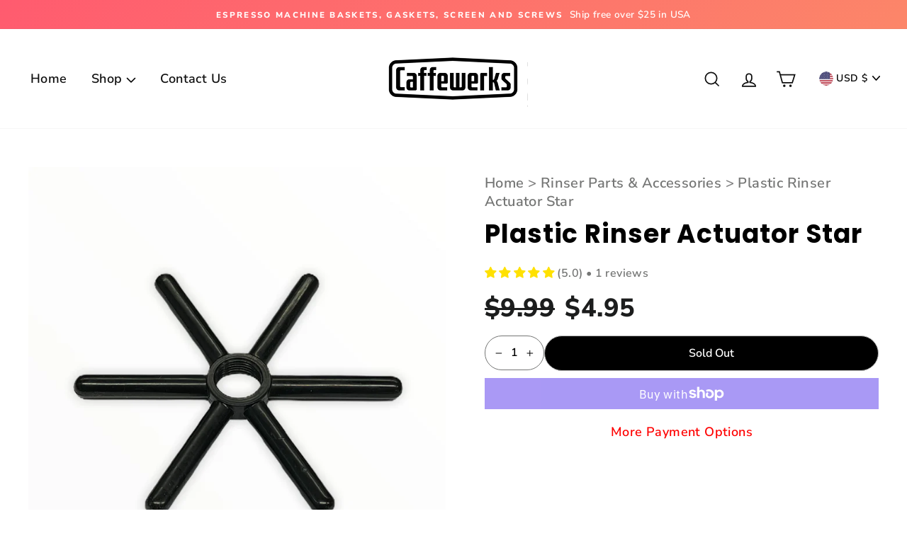

--- FILE ---
content_type: text/html; charset=utf-8
request_url: https://caffewerks.com/products/plastic-rinser-actuator-star
body_size: 54680
content:
<!doctype html>
<html class="no-js" lang="en">
  <head>
    

 <link rel="stylesheet" href="https://cdn.jsdelivr.net/npm/slick-carousel@1.8.1/slick/slick.css"/>
<link rel="stylesheet" href="https://cdn.jsdelivr.net/npm/slick-carousel@1.8.1/slick/slick-theme.css"/>

    
    <script>
      /* start spd config */window._spt_delay_keywords=["/gtag/js,gtag(,/checkouts,/tiktok-track.js,/hotjar-,/smile-,/adoric.js,/extensions,/wpm/,fbq("];/* end spd config */
    </script>
    <script src="https://code.jquery.com/jquery-3.7.1.min.js" integrity="sha256-/JqT3SQfawRcv/BIHPThkBvs0OEvtFFmqPF/lYI/Cxo=" crossorigin="anonymous"></script><!-- Added by AVADA SEO Suite -->
    
    <!-- /Added by AVADA SEO Suite -->

    <!-- Global site tag (gtag.js) - Google Analytics -->
    

    <!-- Global site tag (gtag.js) - Google Analytics -->
<script async src="https://www.googletagmanager.com/gtag/js?id=G-QEV2NPK1J7"></script>
<script>
  window.dataLayer = window.dataLayer || [];
  function gtag(){dataLayer.push(arguments);}
  gtag('js', new Date());

  gtag('config', 'G-QEV2NPK1J7');
</script>

<!-- Google Tag Manager -->
<script>
  (function(w,d,s,l,i){w[l]=w[l]||[];w[l].push({'gtm.start':
  new Date().getTime(),event:'gtm.js'});var f=d.getElementsByTagName(s)[0],
  j=d.createElement(s),dl=l!='dataLayer'?'&l='+l:'';j.async=true;j.src=
  'https://www.googletagmanager.com/gtm.js?id='+i+dl;f.parentNode.insertBefore(j,f);
  })(window,document,'script','dataLayer','GT-577DK33');
</script>
<!-- End Google Tag Manager -->



    <script>
      window.dataLayer = window.dataLayer || [];
      function gtag(){dataLayer.push(arguments);}
      gtag('js', new Date());

      gtag('config', 'AW-975564799');
    </script>

    












    <meta name="description" content="Replacement plastic actuator star for non Spinjet rinsers. Fits Canadian Beverage, Espressoparts and Krome Dispense rinsers or any rinser with 1/2 BSP threads -CLOSEOUT bulk quantity pricing available.">




    <meta charset="utf-8">
    <meta http-equiv="X-UA-Compatible" content="IE=edge,chrome=1">
    <meta name="viewport" content="width=device-width,initial-scale=1">
    <!-- add by yashveer -->
    <meta name="referrer" content="strict-origin-when-cross-origin">
    <!-- <meta http-equiv="X-Frame-Options" content="SAMEORIGIN"> -->
    <!-- end -->
    <meta name="theme-color" content="#111111">
    <!-- canonical -->
    
      <link rel="canonical" href="/products/plastic-rinser-actuator-star">
    
<link rel="shortcut icon" href="//caffewerks.com/cdn/shop/files/CW_Logo_Icon_d1ce1762-9eca-4178-b2a4-1d2f74113a95_32x32.png?v=1613572176" type="image/png"><title>Plastic Rinser Actuator Star
&ndash; Caffewerks
</title>
<meta name="description" content="Replacement plastic actuator star for non Spinjet rinsers. Fits Canadian Beverage, Espressoparts and Krome Dispense rinsers or any rinser with 1/2 BSP threads -CLOSEOUT bulk quantity pricing available."><meta property="og:site_name" content="Caffewerks">
  <meta property="og:url" content="https://caffewerks.com/products/plastic-rinser-actuator-star">
  <meta property="og:title" content="Plastic Rinser Actuator Star">
  <meta property="og:type" content="product">
  <meta property="og:description" content="Replacement plastic actuator star for non Spinjet rinsers. Fits Canadian Beverage, Espressoparts and Krome Dispense rinsers or any rinser with 1/2 BSP threads -CLOSEOUT bulk quantity pricing available."><meta property="og:image" content="http://caffewerks.com/cdn/shop/products/image_0dff8062-326a-4748-81eb-01a75aaec1ce_1200x1200.png?v=1613696063">
  <meta property="og:image:secure_url" content="https://caffewerks.com/cdn/shop/products/image_0dff8062-326a-4748-81eb-01a75aaec1ce_1200x1200.png?v=1613696063">
  <meta name="twitter:site" content="@">
  <meta name="twitter:card" content="summary_large_image">
  <meta name="twitter:title" content="Plastic Rinser Actuator Star">
  <meta name="twitter:description" content="Replacement plastic actuator star for non Spinjet rinsers. Fits Canadian Beverage, Espressoparts and Krome Dispense rinsers or any rinser with 1/2 BSP threads -CLOSEOUT bulk quantity pricing available.">
<style data-shopify>
  @font-face {
  font-family: Poppins;
  font-weight: 700;
  font-style: normal;
  src: url("//caffewerks.com/cdn/fonts/poppins/poppins_n7.56758dcf284489feb014a026f3727f2f20a54626.woff2") format("woff2"),
       url("//caffewerks.com/cdn/fonts/poppins/poppins_n7.f34f55d9b3d3205d2cd6f64955ff4b36f0cfd8da.woff") format("woff");
}

  @font-face {
  font-family: "Nunito Sans";
  font-weight: 800;
  font-style: normal;
  src: url("//caffewerks.com/cdn/fonts/nunito_sans/nunitosans_n8.46743f6550d9e28e372733abb98c89d01ae54cb3.woff2") format("woff2"),
       url("//caffewerks.com/cdn/fonts/nunito_sans/nunitosans_n8.1967fa782017f62397f3e87f628afca3a56cb2e4.woff") format("woff");
}


  @font-face {
  font-family: "Nunito Sans";
  font-weight: 600;
  font-style: normal;
  src: url("//caffewerks.com/cdn/fonts/nunito_sans/nunitosans_n6.6e9464eba570101a53130c8130a9e17a8eb55c21.woff2") format("woff2"),
       url("//caffewerks.com/cdn/fonts/nunito_sans/nunitosans_n6.25a0ac0c0a8a26038c7787054dd6058dfbc20fa8.woff") format("woff");
}

  @font-face {
  font-family: "Nunito Sans";
  font-weight: 800;
  font-style: italic;
  src: url("//caffewerks.com/cdn/fonts/nunito_sans/nunitosans_i8.cbb2fbe526ba56cc073231cf62cb1f461564a676.woff2") format("woff2"),
       url("//caffewerks.com/cdn/fonts/nunito_sans/nunitosans_i8.337eca1e6b793b808976400ecea08fa2bf84508a.woff") format("woff");
}

  @font-face {
  font-family: "Nunito Sans";
  font-weight: 600;
  font-style: italic;
  src: url("//caffewerks.com/cdn/fonts/nunito_sans/nunitosans_i6.e62a4aa1de9af615155fca680231620b75369d24.woff2") format("woff2"),
       url("//caffewerks.com/cdn/fonts/nunito_sans/nunitosans_i6.84ec3dfef4c401afbcd538286a9d65b772072e4b.woff") format("woff");
}

</style>
<link href="//caffewerks.com/cdn/shop/t/28/assets/theme.css?v=155121296550603157381742470231" rel="stylesheet" type="text/css" media="all" />
<style data-shopify>
  :root {
    --typeHeaderPrimary: Poppins;
    --typeHeaderFallback: sans-serif;
    --typeHeaderSize: 38px;
    --typeHeaderWeight: 700;
    --typeHeaderLineHeight: 1;
    --typeHeaderSpacing: 0.025em;

    --typeBasePrimary:"Nunito Sans";
    --typeBaseFallback:sans-serif;
    --typeBaseSize: 16px;
    --typeBaseWeight: 800;
    --typeBaseSpacing: 0.025em;
    --typeBaseLineHeight: 1.6;

    --typeCollectionTitle: 24px;

    --iconWeight: 4px;
    --iconLinecaps: miter;

    
      --buttonRadius: 50px;
    

    --colorGridOverlayOpacity: 0.2;
  }
}
</style>
<script>
      document.documentElement.className = document.documentElement.className.replace('no-js', 'js');

      window.theme = window.theme || {};
      theme.routes = {
        cart: "/cart",
        cartAdd: "/cart/add.js",
        cartChange: "/cart/change"
      };
      theme.strings = {
        soldOut: "Sold Out",
        unavailable: "Unavailable",
        stockLabel: "Only [count] items in stock!",
        willNotShipUntil: "Will not ship until [date]",
        willBeInStockAfter: "Will be in stock after [date]",
        waitingForStock: "Inventory on the way",
        savePrice: "Save [saved_amount]",
        cartEmpty: "Your cart is currently empty.",
        cartTermsConfirmation: "You must agree with the terms and conditions of sales to check out"
      };
      theme.settings = {
        dynamicVariantsEnable: true,
        dynamicVariantType: "button",
        cartType: "page",
        moneyFormat: "${{amount}}",
        saveType: "dollar",
        recentlyViewedEnabled: false,
        predictiveSearch: true,
        predictiveSearchType: "product,article,page,collection",
        inventoryThreshold: 10,
        quickView: true,
        themeName: 'Impulse',
        themeVersion: "3.2.4"
      };
    </script>

    <script>window.performance && window.performance.mark && window.performance.mark('shopify.content_for_header.start');</script><meta name="google-site-verification" content="Xkyc8HRcIimLmrY2FrwdA6RYJWwthCpHlqx82qMV93Q">
<meta name="facebook-domain-verification" content="y6og08xzyn9sxtz2lnbwdgyiu8q7ph">
<meta id="shopify-digital-wallet" name="shopify-digital-wallet" content="/3247538243/digital_wallets/dialog">
<meta name="shopify-checkout-api-token" content="4bcc78e02475ca23d56aaa56d12d9bd8">
<meta id="in-context-paypal-metadata" data-shop-id="3247538243" data-venmo-supported="true" data-environment="production" data-locale="en_US" data-paypal-v4="true" data-currency="USD">
<link rel="alternate" type="application/json+oembed" href="https://caffewerks.com/products/plastic-rinser-actuator-star.oembed">
<script async="async" src="/checkouts/internal/preloads.js?locale=en-US"></script>
<link rel="preconnect" href="https://shop.app" crossorigin="anonymous">
<script async="async" src="https://shop.app/checkouts/internal/preloads.js?locale=en-US&shop_id=3247538243" crossorigin="anonymous"></script>
<script id="apple-pay-shop-capabilities" type="application/json">{"shopId":3247538243,"countryCode":"US","currencyCode":"USD","merchantCapabilities":["supports3DS"],"merchantId":"gid:\/\/shopify\/Shop\/3247538243","merchantName":"Caffewerks","requiredBillingContactFields":["postalAddress","email","phone"],"requiredShippingContactFields":["postalAddress","email","phone"],"shippingType":"shipping","supportedNetworks":["visa","masterCard","amex","discover","elo","jcb"],"total":{"type":"pending","label":"Caffewerks","amount":"1.00"},"shopifyPaymentsEnabled":true,"supportsSubscriptions":true}</script>
<script id="shopify-features" type="application/json">{"accessToken":"4bcc78e02475ca23d56aaa56d12d9bd8","betas":["rich-media-storefront-analytics"],"domain":"caffewerks.com","predictiveSearch":true,"shopId":3247538243,"locale":"en"}</script>
<script>var Shopify = Shopify || {};
Shopify.shop = "caffewerks.myshopify.com";
Shopify.locale = "en";
Shopify.currency = {"active":"USD","rate":"1.0"};
Shopify.country = "US";
Shopify.theme = {"name":"Caffewerks - New Design","id":175916482881,"schema_name":"Impulse","schema_version":"3.2.4","theme_store_id":857,"role":"main"};
Shopify.theme.handle = "null";
Shopify.theme.style = {"id":null,"handle":null};
Shopify.cdnHost = "caffewerks.com/cdn";
Shopify.routes = Shopify.routes || {};
Shopify.routes.root = "/";</script>
<script type="module">!function(o){(o.Shopify=o.Shopify||{}).modules=!0}(window);</script>
<script>!function(o){function n(){var o=[];function n(){o.push(Array.prototype.slice.apply(arguments))}return n.q=o,n}var t=o.Shopify=o.Shopify||{};t.loadFeatures=n(),t.autoloadFeatures=n()}(window);</script>
<script>
  window.ShopifyPay = window.ShopifyPay || {};
  window.ShopifyPay.apiHost = "shop.app\/pay";
  window.ShopifyPay.redirectState = null;
</script>
<script id="shop-js-analytics" type="application/json">{"pageType":"product"}</script>
<script defer="defer" async type="module" src="//caffewerks.com/cdn/shopifycloud/shop-js/modules/v2/client.init-shop-cart-sync_BN7fPSNr.en.esm.js"></script>
<script defer="defer" async type="module" src="//caffewerks.com/cdn/shopifycloud/shop-js/modules/v2/chunk.common_Cbph3Kss.esm.js"></script>
<script defer="defer" async type="module" src="//caffewerks.com/cdn/shopifycloud/shop-js/modules/v2/chunk.modal_DKumMAJ1.esm.js"></script>
<script type="module">
  await import("//caffewerks.com/cdn/shopifycloud/shop-js/modules/v2/client.init-shop-cart-sync_BN7fPSNr.en.esm.js");
await import("//caffewerks.com/cdn/shopifycloud/shop-js/modules/v2/chunk.common_Cbph3Kss.esm.js");
await import("//caffewerks.com/cdn/shopifycloud/shop-js/modules/v2/chunk.modal_DKumMAJ1.esm.js");

  window.Shopify.SignInWithShop?.initShopCartSync?.({"fedCMEnabled":true,"windoidEnabled":true});

</script>
<script>
  window.Shopify = window.Shopify || {};
  if (!window.Shopify.featureAssets) window.Shopify.featureAssets = {};
  window.Shopify.featureAssets['shop-js'] = {"shop-cart-sync":["modules/v2/client.shop-cart-sync_CJVUk8Jm.en.esm.js","modules/v2/chunk.common_Cbph3Kss.esm.js","modules/v2/chunk.modal_DKumMAJ1.esm.js"],"init-fed-cm":["modules/v2/client.init-fed-cm_7Fvt41F4.en.esm.js","modules/v2/chunk.common_Cbph3Kss.esm.js","modules/v2/chunk.modal_DKumMAJ1.esm.js"],"init-shop-email-lookup-coordinator":["modules/v2/client.init-shop-email-lookup-coordinator_Cc088_bR.en.esm.js","modules/v2/chunk.common_Cbph3Kss.esm.js","modules/v2/chunk.modal_DKumMAJ1.esm.js"],"init-windoid":["modules/v2/client.init-windoid_hPopwJRj.en.esm.js","modules/v2/chunk.common_Cbph3Kss.esm.js","modules/v2/chunk.modal_DKumMAJ1.esm.js"],"shop-button":["modules/v2/client.shop-button_B0jaPSNF.en.esm.js","modules/v2/chunk.common_Cbph3Kss.esm.js","modules/v2/chunk.modal_DKumMAJ1.esm.js"],"shop-cash-offers":["modules/v2/client.shop-cash-offers_DPIskqss.en.esm.js","modules/v2/chunk.common_Cbph3Kss.esm.js","modules/v2/chunk.modal_DKumMAJ1.esm.js"],"shop-toast-manager":["modules/v2/client.shop-toast-manager_CK7RT69O.en.esm.js","modules/v2/chunk.common_Cbph3Kss.esm.js","modules/v2/chunk.modal_DKumMAJ1.esm.js"],"init-shop-cart-sync":["modules/v2/client.init-shop-cart-sync_BN7fPSNr.en.esm.js","modules/v2/chunk.common_Cbph3Kss.esm.js","modules/v2/chunk.modal_DKumMAJ1.esm.js"],"init-customer-accounts-sign-up":["modules/v2/client.init-customer-accounts-sign-up_CfPf4CXf.en.esm.js","modules/v2/client.shop-login-button_DeIztwXF.en.esm.js","modules/v2/chunk.common_Cbph3Kss.esm.js","modules/v2/chunk.modal_DKumMAJ1.esm.js"],"pay-button":["modules/v2/client.pay-button_CgIwFSYN.en.esm.js","modules/v2/chunk.common_Cbph3Kss.esm.js","modules/v2/chunk.modal_DKumMAJ1.esm.js"],"init-customer-accounts":["modules/v2/client.init-customer-accounts_DQ3x16JI.en.esm.js","modules/v2/client.shop-login-button_DeIztwXF.en.esm.js","modules/v2/chunk.common_Cbph3Kss.esm.js","modules/v2/chunk.modal_DKumMAJ1.esm.js"],"avatar":["modules/v2/client.avatar_BTnouDA3.en.esm.js"],"init-shop-for-new-customer-accounts":["modules/v2/client.init-shop-for-new-customer-accounts_CsZy_esa.en.esm.js","modules/v2/client.shop-login-button_DeIztwXF.en.esm.js","modules/v2/chunk.common_Cbph3Kss.esm.js","modules/v2/chunk.modal_DKumMAJ1.esm.js"],"shop-follow-button":["modules/v2/client.shop-follow-button_BRMJjgGd.en.esm.js","modules/v2/chunk.common_Cbph3Kss.esm.js","modules/v2/chunk.modal_DKumMAJ1.esm.js"],"checkout-modal":["modules/v2/client.checkout-modal_B9Drz_yf.en.esm.js","modules/v2/chunk.common_Cbph3Kss.esm.js","modules/v2/chunk.modal_DKumMAJ1.esm.js"],"shop-login-button":["modules/v2/client.shop-login-button_DeIztwXF.en.esm.js","modules/v2/chunk.common_Cbph3Kss.esm.js","modules/v2/chunk.modal_DKumMAJ1.esm.js"],"lead-capture":["modules/v2/client.lead-capture_DXYzFM3R.en.esm.js","modules/v2/chunk.common_Cbph3Kss.esm.js","modules/v2/chunk.modal_DKumMAJ1.esm.js"],"shop-login":["modules/v2/client.shop-login_CA5pJqmO.en.esm.js","modules/v2/chunk.common_Cbph3Kss.esm.js","modules/v2/chunk.modal_DKumMAJ1.esm.js"],"payment-terms":["modules/v2/client.payment-terms_BxzfvcZJ.en.esm.js","modules/v2/chunk.common_Cbph3Kss.esm.js","modules/v2/chunk.modal_DKumMAJ1.esm.js"]};
</script>
<script>(function() {
  var isLoaded = false;
  function asyncLoad() {
    if (isLoaded) return;
    isLoaded = true;
    var urls = ["https:\/\/static-us.afterpay.com\/shopify\/afterpay-attract\/afterpay-attract-widget.js?shop=caffewerks.myshopify.com","https:\/\/static.rechargecdn.com\/assets\/js\/widget.min.js?shop=caffewerks.myshopify.com","https:\/\/shopify-widget.route.com\/shopify.widget.js?shop=caffewerks.myshopify.com"];
    for (var i = 0; i < urls.length; i++) {
      var s = document.createElement('script');
      s.type = 'text/javascript';
      s.async = true;
      s.src = urls[i];
      var x = document.getElementsByTagName('script')[0];
      x.parentNode.insertBefore(s, x);
    }
  };
  if(window.attachEvent) {
    window.attachEvent('onload', asyncLoad);
  } else {
    window.addEventListener('load', asyncLoad, false);
  }
})();</script>
<script id="__st">var __st={"a":3247538243,"offset":-28800,"reqid":"54114aa6-47d0-46cd-a23a-0c5d8f06794f-1769812089","pageurl":"caffewerks.com\/products\/plastic-rinser-actuator-star","u":"06fb6e77e1b4","p":"product","rtyp":"product","rid":4300170625071};</script>
<script>window.ShopifyPaypalV4VisibilityTracking = true;</script>
<script id="captcha-bootstrap">!function(){'use strict';const t='contact',e='account',n='new_comment',o=[[t,t],['blogs',n],['comments',n],[t,'customer']],c=[[e,'customer_login'],[e,'guest_login'],[e,'recover_customer_password'],[e,'create_customer']],r=t=>t.map((([t,e])=>`form[action*='/${t}']:not([data-nocaptcha='true']) input[name='form_type'][value='${e}']`)).join(','),a=t=>()=>t?[...document.querySelectorAll(t)].map((t=>t.form)):[];function s(){const t=[...o],e=r(t);return a(e)}const i='password',u='form_key',d=['recaptcha-v3-token','g-recaptcha-response','h-captcha-response',i],f=()=>{try{return window.sessionStorage}catch{return}},m='__shopify_v',_=t=>t.elements[u];function p(t,e,n=!1){try{const o=window.sessionStorage,c=JSON.parse(o.getItem(e)),{data:r}=function(t){const{data:e,action:n}=t;return t[m]||n?{data:e,action:n}:{data:t,action:n}}(c);for(const[e,n]of Object.entries(r))t.elements[e]&&(t.elements[e].value=n);n&&o.removeItem(e)}catch(o){console.error('form repopulation failed',{error:o})}}const l='form_type',E='cptcha';function T(t){t.dataset[E]=!0}const w=window,h=w.document,L='Shopify',v='ce_forms',y='captcha';let A=!1;((t,e)=>{const n=(g='f06e6c50-85a8-45c8-87d0-21a2b65856fe',I='https://cdn.shopify.com/shopifycloud/storefront-forms-hcaptcha/ce_storefront_forms_captcha_hcaptcha.v1.5.2.iife.js',D={infoText:'Protected by hCaptcha',privacyText:'Privacy',termsText:'Terms'},(t,e,n)=>{const o=w[L][v],c=o.bindForm;if(c)return c(t,g,e,D).then(n);var r;o.q.push([[t,g,e,D],n]),r=I,A||(h.body.append(Object.assign(h.createElement('script'),{id:'captcha-provider',async:!0,src:r})),A=!0)});var g,I,D;w[L]=w[L]||{},w[L][v]=w[L][v]||{},w[L][v].q=[],w[L][y]=w[L][y]||{},w[L][y].protect=function(t,e){n(t,void 0,e),T(t)},Object.freeze(w[L][y]),function(t,e,n,w,h,L){const[v,y,A,g]=function(t,e,n){const i=e?o:[],u=t?c:[],d=[...i,...u],f=r(d),m=r(i),_=r(d.filter((([t,e])=>n.includes(e))));return[a(f),a(m),a(_),s()]}(w,h,L),I=t=>{const e=t.target;return e instanceof HTMLFormElement?e:e&&e.form},D=t=>v().includes(t);t.addEventListener('submit',(t=>{const e=I(t);if(!e)return;const n=D(e)&&!e.dataset.hcaptchaBound&&!e.dataset.recaptchaBound,o=_(e),c=g().includes(e)&&(!o||!o.value);(n||c)&&t.preventDefault(),c&&!n&&(function(t){try{if(!f())return;!function(t){const e=f();if(!e)return;const n=_(t);if(!n)return;const o=n.value;o&&e.removeItem(o)}(t);const e=Array.from(Array(32),(()=>Math.random().toString(36)[2])).join('');!function(t,e){_(t)||t.append(Object.assign(document.createElement('input'),{type:'hidden',name:u})),t.elements[u].value=e}(t,e),function(t,e){const n=f();if(!n)return;const o=[...t.querySelectorAll(`input[type='${i}']`)].map((({name:t})=>t)),c=[...d,...o],r={};for(const[a,s]of new FormData(t).entries())c.includes(a)||(r[a]=s);n.setItem(e,JSON.stringify({[m]:1,action:t.action,data:r}))}(t,e)}catch(e){console.error('failed to persist form',e)}}(e),e.submit())}));const S=(t,e)=>{t&&!t.dataset[E]&&(n(t,e.some((e=>e===t))),T(t))};for(const o of['focusin','change'])t.addEventListener(o,(t=>{const e=I(t);D(e)&&S(e,y())}));const B=e.get('form_key'),M=e.get(l),P=B&&M;t.addEventListener('DOMContentLoaded',(()=>{const t=y();if(P)for(const e of t)e.elements[l].value===M&&p(e,B);[...new Set([...A(),...v().filter((t=>'true'===t.dataset.shopifyCaptcha))])].forEach((e=>S(e,t)))}))}(h,new URLSearchParams(w.location.search),n,t,e,['guest_login'])})(!0,!0)}();</script>
<script integrity="sha256-4kQ18oKyAcykRKYeNunJcIwy7WH5gtpwJnB7kiuLZ1E=" data-source-attribution="shopify.loadfeatures" defer="defer" src="//caffewerks.com/cdn/shopifycloud/storefront/assets/storefront/load_feature-a0a9edcb.js" crossorigin="anonymous"></script>
<script crossorigin="anonymous" defer="defer" src="//caffewerks.com/cdn/shopifycloud/storefront/assets/shopify_pay/storefront-65b4c6d7.js?v=20250812"></script>
<script data-source-attribution="shopify.dynamic_checkout.dynamic.init">var Shopify=Shopify||{};Shopify.PaymentButton=Shopify.PaymentButton||{isStorefrontPortableWallets:!0,init:function(){window.Shopify.PaymentButton.init=function(){};var t=document.createElement("script");t.src="https://caffewerks.com/cdn/shopifycloud/portable-wallets/latest/portable-wallets.en.js",t.type="module",document.head.appendChild(t)}};
</script>
<script data-source-attribution="shopify.dynamic_checkout.buyer_consent">
  function portableWalletsHideBuyerConsent(e){var t=document.getElementById("shopify-buyer-consent"),n=document.getElementById("shopify-subscription-policy-button");t&&n&&(t.classList.add("hidden"),t.setAttribute("aria-hidden","true"),n.removeEventListener("click",e))}function portableWalletsShowBuyerConsent(e){var t=document.getElementById("shopify-buyer-consent"),n=document.getElementById("shopify-subscription-policy-button");t&&n&&(t.classList.remove("hidden"),t.removeAttribute("aria-hidden"),n.addEventListener("click",e))}window.Shopify?.PaymentButton&&(window.Shopify.PaymentButton.hideBuyerConsent=portableWalletsHideBuyerConsent,window.Shopify.PaymentButton.showBuyerConsent=portableWalletsShowBuyerConsent);
</script>
<script>
  function portableWalletsCleanup(e){e&&e.src&&console.error("Failed to load portable wallets script "+e.src);var t=document.querySelectorAll("shopify-accelerated-checkout .shopify-payment-button__skeleton, shopify-accelerated-checkout-cart .wallet-cart-button__skeleton"),e=document.getElementById("shopify-buyer-consent");for(let e=0;e<t.length;e++)t[e].remove();e&&e.remove()}function portableWalletsNotLoadedAsModule(e){e instanceof ErrorEvent&&"string"==typeof e.message&&e.message.includes("import.meta")&&"string"==typeof e.filename&&e.filename.includes("portable-wallets")&&(window.removeEventListener("error",portableWalletsNotLoadedAsModule),window.Shopify.PaymentButton.failedToLoad=e,"loading"===document.readyState?document.addEventListener("DOMContentLoaded",window.Shopify.PaymentButton.init):window.Shopify.PaymentButton.init())}window.addEventListener("error",portableWalletsNotLoadedAsModule);
</script>

<script type="module" src="https://caffewerks.com/cdn/shopifycloud/portable-wallets/latest/portable-wallets.en.js" onError="portableWalletsCleanup(this)" crossorigin="anonymous"></script>
<script nomodule>
  document.addEventListener("DOMContentLoaded", portableWalletsCleanup);
</script>

<script id='scb4127' type='text/javascript' async='' src='https://caffewerks.com/cdn/shopifycloud/privacy-banner/storefront-banner.js'></script><link id="shopify-accelerated-checkout-styles" rel="stylesheet" media="screen" href="https://caffewerks.com/cdn/shopifycloud/portable-wallets/latest/accelerated-checkout-backwards-compat.css" crossorigin="anonymous">
<style id="shopify-accelerated-checkout-cart">
        #shopify-buyer-consent {
  margin-top: 1em;
  display: inline-block;
  width: 100%;
}

#shopify-buyer-consent.hidden {
  display: none;
}

#shopify-subscription-policy-button {
  background: none;
  border: none;
  padding: 0;
  text-decoration: underline;
  font-size: inherit;
  cursor: pointer;
}

#shopify-subscription-policy-button::before {
  box-shadow: none;
}

      </style>

<script>window.performance && window.performance.mark && window.performance.mark('shopify.content_for_header.end');</script>

    <script src="//caffewerks.com/cdn/shop/t/28/assets/vendor-scripts-v6.js" defer="defer"></script>

    
      <link
        rel="preload"
        as="style"
        href="//caffewerks.com/cdn/shop/t/28/assets/currency-flags.css?v=75482696549506390791740646954"
        onload="this.onload=null;this.rel='stylesheet'"
      >
      <noscript><link rel="stylesheet" href="//caffewerks.com/cdn/shop/t/28/assets/currency-flags.css?v=75482696549506390791740646954"></noscript>
    

    <script src="//caffewerks.com/cdn/shop/t/28/assets/theme.js?v=124451316005009595611740646954" defer="defer"></script>
<!-- Start of Judge.me Core -->
<link rel="dns-prefetch" href="https://cdn.judge.me/">
<script data-cfasync='false' class='jdgm-settings-script'>window.jdgmSettings={"pagination":5,"disable_web_reviews":true,"badge_no_review_text":"No reviews","badge_n_reviews_text":"({{ average_rating_1_decimal }}) • {{ n }} reviews","hide_badge_preview_if_no_reviews":true,"badge_hide_text":false,"enforce_center_preview_badge":false,"widget_title":"Customer Reviews","widget_open_form_text":"Write a review","widget_close_form_text":"Cancel review","widget_refresh_page_text":"Refresh page","widget_summary_text":"Based on {{ number_of_reviews }} review/reviews","widget_no_review_text":"Be the first to write a review","widget_name_field_text":"Display name","widget_verified_name_field_text":"Verified Name (public)","widget_name_placeholder_text":"Display name","widget_required_field_error_text":"This field is required.","widget_email_field_text":"Email address","widget_verified_email_field_text":"Verified Email (private, can not be edited)","widget_email_placeholder_text":"Your email address","widget_email_field_error_text":"Please enter a valid email address.","widget_rating_field_text":"Rating","widget_review_title_field_text":"Review Title","widget_review_title_placeholder_text":"Give your review a title","widget_review_body_field_text":"Review content","widget_review_body_placeholder_text":"Start writing here...","widget_pictures_field_text":"Picture/Video (optional)","widget_submit_review_text":"Submit Review","widget_submit_verified_review_text":"Submit Verified Review","widget_submit_success_msg_with_auto_publish":"Thank you! Please refresh the page in a few moments to see your review. You can remove or edit your review by logging into \u003ca href='https://judge.me/login' target='_blank' rel='nofollow noopener'\u003eJudge.me\u003c/a\u003e","widget_submit_success_msg_no_auto_publish":"Thank you! Your review will be published as soon as it is approved by the shop admin. You can remove or edit your review by logging into \u003ca href='https://judge.me/login' target='_blank' rel='nofollow noopener'\u003eJudge.me\u003c/a\u003e","widget_show_default_reviews_out_of_total_text":"Showing {{ n_reviews_shown }} out of {{ n_reviews }} reviews.","widget_show_all_link_text":"Show all","widget_show_less_link_text":"Show less","widget_author_said_text":"{{ reviewer_name }} said:","widget_days_text":"{{ n }} days ago","widget_weeks_text":"{{ n }} week/weeks ago","widget_months_text":"{{ n }} month/months ago","widget_years_text":"{{ n }} year/years ago","widget_yesterday_text":"Yesterday","widget_today_text":"Today","widget_replied_text":"\u003e\u003e {{ shop_name }} replied:","widget_read_more_text":"Read more","widget_reviewer_name_as_initial":"","widget_rating_filter_color":"#fbcd0a","widget_rating_filter_see_all_text":"See all reviews","widget_sorting_most_recent_text":"Most Recent","widget_sorting_highest_rating_text":"Highest Rating","widget_sorting_lowest_rating_text":"Lowest Rating","widget_sorting_with_pictures_text":"Only Pictures","widget_sorting_most_helpful_text":"Most Helpful","widget_open_question_form_text":"Ask a question","widget_reviews_subtab_text":"Reviews","widget_questions_subtab_text":"Questions","widget_question_label_text":"Question","widget_answer_label_text":"Answer","widget_question_placeholder_text":"Write your question here","widget_submit_question_text":"Submit Question","widget_question_submit_success_text":"Thank you for your question! We will notify you once it gets answered.","verified_badge_text":"Verified","verified_badge_bg_color":"","verified_badge_text_color":"","verified_badge_placement":"left-of-reviewer-name","widget_review_max_height":"","widget_hide_border":false,"widget_social_share":false,"widget_thumb":false,"widget_review_location_show":false,"widget_location_format":"","all_reviews_include_out_of_store_products":true,"all_reviews_out_of_store_text":"(out of store)","all_reviews_pagination":100,"all_reviews_product_name_prefix_text":"about","enable_review_pictures":false,"enable_question_anwser":false,"widget_theme":"default","review_date_format":"mm/dd/yyyy","default_sort_method":"most-recent","widget_product_reviews_subtab_text":"Product Reviews","widget_shop_reviews_subtab_text":"Shop Reviews","widget_other_products_reviews_text":"Reviews for other products","widget_store_reviews_subtab_text":"Store reviews","widget_no_store_reviews_text":"This store hasn't received any reviews yet","widget_web_restriction_product_reviews_text":"This product hasn't received any reviews yet","widget_no_items_text":"No items found","widget_show_more_text":"Show more","widget_write_a_store_review_text":"Write a Store Review","widget_other_languages_heading":"Reviews in Other Languages","widget_translate_review_text":"Translate review to {{ language }}","widget_translating_review_text":"Translating...","widget_show_original_translation_text":"Show original ({{ language }})","widget_translate_review_failed_text":"Review couldn't be translated.","widget_translate_review_retry_text":"Retry","widget_translate_review_try_again_later_text":"Try again later","show_product_url_for_grouped_product":false,"widget_sorting_pictures_first_text":"Pictures First","show_pictures_on_all_rev_page_mobile":false,"show_pictures_on_all_rev_page_desktop":false,"floating_tab_hide_mobile_install_preference":false,"floating_tab_button_name":"★ Reviews","floating_tab_title":"Let customers speak for us","floating_tab_button_color":"","floating_tab_button_background_color":"","floating_tab_url":"","floating_tab_url_enabled":false,"floating_tab_tab_style":"text","all_reviews_text_badge_text":"Customers rate us {{ shop.metafields.judgeme.all_reviews_rating | round: 1 }}/5 based on {{ shop.metafields.judgeme.all_reviews_count }} reviews.","all_reviews_text_badge_text_branded_style":"{{ shop.metafields.judgeme.all_reviews_rating | round: 1 }} out of 5 stars based on {{ shop.metafields.judgeme.all_reviews_count }} reviews","is_all_reviews_text_badge_a_link":false,"show_stars_for_all_reviews_text_badge":false,"all_reviews_text_badge_url":"","all_reviews_text_style":"text","all_reviews_text_color_style":"judgeme_brand_color","all_reviews_text_color":"#108474","all_reviews_text_show_jm_brand":true,"featured_carousel_show_header":true,"featured_carousel_title":"Let customers speak for us","testimonials_carousel_title":"Customers are saying","videos_carousel_title":"Real customer stories","cards_carousel_title":"Customers are saying","featured_carousel_count_text":"from {{ n }} reviews","featured_carousel_add_link_to_all_reviews_page":false,"featured_carousel_url":"","featured_carousel_show_images":true,"featured_carousel_autoslide_interval":5,"featured_carousel_arrows_on_the_sides":false,"featured_carousel_height":250,"featured_carousel_width":80,"featured_carousel_image_size":0,"featured_carousel_image_height":250,"featured_carousel_arrow_color":"#eeeeee","verified_count_badge_style":"vintage","verified_count_badge_orientation":"horizontal","verified_count_badge_color_style":"judgeme_brand_color","verified_count_badge_color":"#108474","is_verified_count_badge_a_link":false,"verified_count_badge_url":"","verified_count_badge_show_jm_brand":true,"widget_rating_preset_default":5,"widget_first_sub_tab":"product-reviews","widget_show_histogram":true,"widget_histogram_use_custom_color":false,"widget_pagination_use_custom_color":false,"widget_star_use_custom_color":false,"widget_verified_badge_use_custom_color":false,"widget_write_review_use_custom_color":false,"picture_reminder_submit_button":"Upload Pictures","enable_review_videos":false,"mute_video_by_default":false,"widget_sorting_videos_first_text":"Videos First","widget_review_pending_text":"Pending","featured_carousel_items_for_large_screen":3,"social_share_options_order":"Facebook,Twitter","remove_microdata_snippet":false,"disable_json_ld":false,"enable_json_ld_products":false,"preview_badge_show_question_text":false,"preview_badge_no_question_text":"No questions","preview_badge_n_question_text":"{{ number_of_questions }} question/questions","qa_badge_show_icon":false,"qa_badge_position":"same-row","remove_judgeme_branding":false,"widget_add_search_bar":false,"widget_search_bar_placeholder":"Search","widget_sorting_verified_only_text":"Verified only","featured_carousel_theme":"default","featured_carousel_show_rating":true,"featured_carousel_show_title":true,"featured_carousel_show_body":true,"featured_carousel_show_date":false,"featured_carousel_show_reviewer":true,"featured_carousel_show_product":false,"featured_carousel_header_background_color":"#108474","featured_carousel_header_text_color":"#ffffff","featured_carousel_name_product_separator":"reviewed","featured_carousel_full_star_background":"#108474","featured_carousel_empty_star_background":"#dadada","featured_carousel_vertical_theme_background":"#f9fafb","featured_carousel_verified_badge_enable":false,"featured_carousel_verified_badge_color":"#108474","featured_carousel_border_style":"round","featured_carousel_review_line_length_limit":3,"featured_carousel_more_reviews_button_text":"Read more reviews","featured_carousel_view_product_button_text":"View product","all_reviews_page_load_reviews_on":"scroll","all_reviews_page_load_more_text":"Load More Reviews","disable_fb_tab_reviews":false,"enable_ajax_cdn_cache":false,"widget_public_name_text":"displayed publicly like","default_reviewer_name":"John Smith","default_reviewer_name_has_non_latin":true,"widget_reviewer_anonymous":"Anonymous","medals_widget_title":"Judge.me Review Medals","medals_widget_background_color":"#f9fafb","medals_widget_position":"footer_all_pages","medals_widget_border_color":"#f9fafb","medals_widget_verified_text_position":"left","medals_widget_use_monochromatic_version":false,"medals_widget_elements_color":"#108474","show_reviewer_avatar":true,"widget_invalid_yt_video_url_error_text":"Not a YouTube video URL","widget_max_length_field_error_text":"Please enter no more than {0} characters.","widget_show_country_flag":false,"widget_show_collected_via_shop_app":true,"widget_verified_by_shop_badge_style":"light","widget_verified_by_shop_text":"Verified by Shop","widget_show_photo_gallery":false,"widget_load_with_code_splitting":true,"widget_ugc_install_preference":false,"widget_ugc_title":"Made by us, Shared by you","widget_ugc_subtitle":"Tag us to see your picture featured in our page","widget_ugc_arrows_color":"#ffffff","widget_ugc_primary_button_text":"Buy Now","widget_ugc_primary_button_background_color":"#108474","widget_ugc_primary_button_text_color":"#ffffff","widget_ugc_primary_button_border_width":"0","widget_ugc_primary_button_border_style":"none","widget_ugc_primary_button_border_color":"#108474","widget_ugc_primary_button_border_radius":"25","widget_ugc_secondary_button_text":"Load More","widget_ugc_secondary_button_background_color":"#ffffff","widget_ugc_secondary_button_text_color":"#108474","widget_ugc_secondary_button_border_width":"2","widget_ugc_secondary_button_border_style":"solid","widget_ugc_secondary_button_border_color":"#108474","widget_ugc_secondary_button_border_radius":"25","widget_ugc_reviews_button_text":"View Reviews","widget_ugc_reviews_button_background_color":"#ffffff","widget_ugc_reviews_button_text_color":"#108474","widget_ugc_reviews_button_border_width":"2","widget_ugc_reviews_button_border_style":"solid","widget_ugc_reviews_button_border_color":"#108474","widget_ugc_reviews_button_border_radius":"25","widget_ugc_reviews_button_link_to":"judgeme-reviews-page","widget_ugc_show_post_date":true,"widget_ugc_max_width":"800","widget_rating_metafield_value_type":true,"widget_primary_color":"#108474","widget_enable_secondary_color":false,"widget_secondary_color":"#edf5f5","widget_summary_average_rating_text":"{{ average_rating }} out of 5","widget_media_grid_title":"Customer photos \u0026 videos","widget_media_grid_see_more_text":"See more","widget_round_style":false,"widget_show_product_medals":true,"widget_verified_by_judgeme_text":"Verified by Judge.me","widget_show_store_medals":true,"widget_verified_by_judgeme_text_in_store_medals":"Verified by Judge.me","widget_media_field_exceed_quantity_message":"Sorry, we can only accept {{ max_media }} for one review.","widget_media_field_exceed_limit_message":"{{ file_name }} is too large, please select a {{ media_type }} less than {{ size_limit }}MB.","widget_review_submitted_text":"Review Submitted!","widget_question_submitted_text":"Question Submitted!","widget_close_form_text_question":"Cancel","widget_write_your_answer_here_text":"Write your answer here","widget_enabled_branded_link":true,"widget_show_collected_by_judgeme":false,"widget_reviewer_name_color":"","widget_write_review_text_color":"","widget_write_review_bg_color":"","widget_collected_by_judgeme_text":"collected by Judge.me","widget_pagination_type":"standard","widget_load_more_text":"Load More","widget_load_more_color":"#108474","widget_full_review_text":"Full Review","widget_read_more_reviews_text":"Read More Reviews","widget_read_questions_text":"Read Questions","widget_questions_and_answers_text":"Questions \u0026 Answers","widget_verified_by_text":"Verified by","widget_verified_text":"Verified","widget_number_of_reviews_text":"{{ number_of_reviews }} reviews","widget_back_button_text":"Back","widget_next_button_text":"Next","widget_custom_forms_filter_button":"Filters","custom_forms_style":"vertical","widget_show_review_information":false,"how_reviews_are_collected":"How reviews are collected?","widget_show_review_keywords":false,"widget_gdpr_statement":"How we use your data: We'll only contact you about the review you left, and only if necessary. By submitting your review, you agree to Judge.me's \u003ca href='https://judge.me/terms' target='_blank' rel='nofollow noopener'\u003eterms\u003c/a\u003e, \u003ca href='https://judge.me/privacy' target='_blank' rel='nofollow noopener'\u003eprivacy\u003c/a\u003e and \u003ca href='https://judge.me/content-policy' target='_blank' rel='nofollow noopener'\u003econtent\u003c/a\u003e policies.","widget_multilingual_sorting_enabled":false,"widget_translate_review_content_enabled":false,"widget_translate_review_content_method":"manual","popup_widget_review_selection":"automatically_with_pictures","popup_widget_round_border_style":true,"popup_widget_show_title":true,"popup_widget_show_body":true,"popup_widget_show_reviewer":false,"popup_widget_show_product":true,"popup_widget_show_pictures":true,"popup_widget_use_review_picture":true,"popup_widget_show_on_home_page":true,"popup_widget_show_on_product_page":true,"popup_widget_show_on_collection_page":true,"popup_widget_show_on_cart_page":true,"popup_widget_position":"bottom_left","popup_widget_first_review_delay":5,"popup_widget_duration":5,"popup_widget_interval":5,"popup_widget_review_count":5,"popup_widget_hide_on_mobile":true,"review_snippet_widget_round_border_style":true,"review_snippet_widget_card_color":"#FFFFFF","review_snippet_widget_slider_arrows_background_color":"#FFFFFF","review_snippet_widget_slider_arrows_color":"#000000","review_snippet_widget_star_color":"#108474","show_product_variant":false,"all_reviews_product_variant_label_text":"Variant: ","widget_show_verified_branding":false,"widget_ai_summary_title":"Customers say","widget_ai_summary_disclaimer":"AI-powered review summary based on recent customer reviews","widget_show_ai_summary":false,"widget_show_ai_summary_bg":false,"widget_show_review_title_input":true,"redirect_reviewers_invited_via_email":"review_widget","request_store_review_after_product_review":false,"request_review_other_products_in_order":false,"review_form_color_scheme":"default","review_form_corner_style":"square","review_form_star_color":{},"review_form_text_color":"#333333","review_form_background_color":"#ffffff","review_form_field_background_color":"#fafafa","review_form_button_color":{},"review_form_button_text_color":"#ffffff","review_form_modal_overlay_color":"#000000","review_content_screen_title_text":"How would you rate this product?","review_content_introduction_text":"We would love it if you would share a bit about your experience.","store_review_form_title_text":"How would you rate this store?","store_review_form_introduction_text":"We would love it if you would share a bit about your experience.","show_review_guidance_text":true,"one_star_review_guidance_text":"Poor","five_star_review_guidance_text":"Great","customer_information_screen_title_text":"About you","customer_information_introduction_text":"Please tell us more about you.","custom_questions_screen_title_text":"Your experience in more detail","custom_questions_introduction_text":"Here are a few questions to help us understand more about your experience.","review_submitted_screen_title_text":"Thanks for your review!","review_submitted_screen_thank_you_text":"We are processing it and it will appear on the store soon.","review_submitted_screen_email_verification_text":"Please confirm your email by clicking the link we just sent you. This helps us keep reviews authentic.","review_submitted_request_store_review_text":"Would you like to share your experience of shopping with us?","review_submitted_review_other_products_text":"Would you like to review these products?","store_review_screen_title_text":"Would you like to share your experience of shopping with us?","store_review_introduction_text":"We value your feedback and use it to improve. Please share any thoughts or suggestions you have.","reviewer_media_screen_title_picture_text":"Share a picture","reviewer_media_introduction_picture_text":"Upload a photo to support your review.","reviewer_media_screen_title_video_text":"Share a video","reviewer_media_introduction_video_text":"Upload a video to support your review.","reviewer_media_screen_title_picture_or_video_text":"Share a picture or video","reviewer_media_introduction_picture_or_video_text":"Upload a photo or video to support your review.","reviewer_media_youtube_url_text":"Paste your Youtube URL here","advanced_settings_next_step_button_text":"Next","advanced_settings_close_review_button_text":"Close","modal_write_review_flow":false,"write_review_flow_required_text":"Required","write_review_flow_privacy_message_text":"We respect your privacy.","write_review_flow_anonymous_text":"Post review as anonymous","write_review_flow_visibility_text":"This won't be visible to other customers.","write_review_flow_multiple_selection_help_text":"Select as many as you like","write_review_flow_single_selection_help_text":"Select one option","write_review_flow_required_field_error_text":"This field is required","write_review_flow_invalid_email_error_text":"Please enter a valid email address","write_review_flow_max_length_error_text":"Max. {{ max_length }} characters.","write_review_flow_media_upload_text":"\u003cb\u003eClick to upload\u003c/b\u003e or drag and drop","write_review_flow_gdpr_statement":"We'll only contact you about your review if necessary. By submitting your review, you agree to our \u003ca href='https://judge.me/terms' target='_blank' rel='nofollow noopener'\u003eterms and conditions\u003c/a\u003e and \u003ca href='https://judge.me/privacy' target='_blank' rel='nofollow noopener'\u003eprivacy policy\u003c/a\u003e.","rating_only_reviews_enabled":false,"show_negative_reviews_help_screen":false,"new_review_flow_help_screen_rating_threshold":3,"negative_review_resolution_screen_title_text":"Tell us more","negative_review_resolution_text":"Your experience matters to us. If there were issues with your purchase, we're here to help. Feel free to reach out to us, we'd love the opportunity to make things right.","negative_review_resolution_button_text":"Contact us","negative_review_resolution_proceed_with_review_text":"Leave a review","negative_review_resolution_subject":"Issue with purchase from {{ shop_name }}.{{ order_name }}","preview_badge_collection_page_install_status":false,"widget_review_custom_css":"","preview_badge_custom_css":".jdgm-prev-badge__text{\ncolor:#757675;\nfont-weight:400;\n}\njdgm-preview-badge .jdgm-star {\n    color: #FFE100;\n}","preview_badge_stars_count":"5-stars","featured_carousel_custom_css":"","floating_tab_custom_css":"","all_reviews_widget_custom_css":"","medals_widget_custom_css":"","verified_badge_custom_css":"","all_reviews_text_custom_css":"","transparency_badges_collected_via_store_invite":false,"transparency_badges_from_another_provider":false,"transparency_badges_collected_from_store_visitor":false,"transparency_badges_collected_by_verified_review_provider":false,"transparency_badges_earned_reward":false,"transparency_badges_collected_via_store_invite_text":"Review collected via store invitation","transparency_badges_from_another_provider_text":"Review collected from another provider","transparency_badges_collected_from_store_visitor_text":"Review collected from a store visitor","transparency_badges_written_in_google_text":"Review written in Google","transparency_badges_written_in_etsy_text":"Review written in Etsy","transparency_badges_written_in_shop_app_text":"Review written in Shop App","transparency_badges_earned_reward_text":"Review earned a reward for future purchase","product_review_widget_per_page":10,"widget_store_review_label_text":"Review about the store","checkout_comment_extension_title_on_product_page":"Customer Comments","checkout_comment_extension_num_latest_comment_show":5,"checkout_comment_extension_format":"name_and_timestamp","checkout_comment_customer_name":"last_initial","checkout_comment_comment_notification":true,"preview_badge_collection_page_install_preference":true,"preview_badge_home_page_install_preference":true,"preview_badge_product_page_install_preference":true,"review_widget_install_preference":"","review_carousel_install_preference":false,"floating_reviews_tab_install_preference":"none","verified_reviews_count_badge_install_preference":false,"all_reviews_text_install_preference":false,"review_widget_best_location":true,"judgeme_medals_install_preference":false,"review_widget_revamp_enabled":false,"review_widget_qna_enabled":false,"review_widget_header_theme":"minimal","review_widget_widget_title_enabled":true,"review_widget_header_text_size":"medium","review_widget_header_text_weight":"regular","review_widget_average_rating_style":"compact","review_widget_bar_chart_enabled":true,"review_widget_bar_chart_type":"numbers","review_widget_bar_chart_style":"standard","review_widget_expanded_media_gallery_enabled":false,"review_widget_reviews_section_theme":"standard","review_widget_image_style":"thumbnails","review_widget_review_image_ratio":"square","review_widget_stars_size":"medium","review_widget_verified_badge":"standard_text","review_widget_review_title_text_size":"medium","review_widget_review_text_size":"medium","review_widget_review_text_length":"medium","review_widget_number_of_columns_desktop":3,"review_widget_carousel_transition_speed":5,"review_widget_custom_questions_answers_display":"always","review_widget_button_text_color":"#FFFFFF","review_widget_text_color":"#000000","review_widget_lighter_text_color":"#7B7B7B","review_widget_corner_styling":"soft","review_widget_review_word_singular":"review","review_widget_review_word_plural":"reviews","review_widget_voting_label":"Helpful?","review_widget_shop_reply_label":"Reply from {{ shop_name }}:","review_widget_filters_title":"Filters","qna_widget_question_word_singular":"Question","qna_widget_question_word_plural":"Questions","qna_widget_answer_reply_label":"Answer from {{ answerer_name }}:","qna_content_screen_title_text":"Ask a question about this product","qna_widget_question_required_field_error_text":"Please enter your question.","qna_widget_flow_gdpr_statement":"We'll only contact you about your question if necessary. By submitting your question, you agree to our \u003ca href='https://judge.me/terms' target='_blank' rel='nofollow noopener'\u003eterms and conditions\u003c/a\u003e and \u003ca href='https://judge.me/privacy' target='_blank' rel='nofollow noopener'\u003eprivacy policy\u003c/a\u003e.","qna_widget_question_submitted_text":"Thanks for your question!","qna_widget_close_form_text_question":"Close","qna_widget_question_submit_success_text":"We’ll notify you by email when your question is answered.","all_reviews_widget_v2025_enabled":false,"all_reviews_widget_v2025_header_theme":"default","all_reviews_widget_v2025_widget_title_enabled":true,"all_reviews_widget_v2025_header_text_size":"medium","all_reviews_widget_v2025_header_text_weight":"regular","all_reviews_widget_v2025_average_rating_style":"compact","all_reviews_widget_v2025_bar_chart_enabled":true,"all_reviews_widget_v2025_bar_chart_type":"numbers","all_reviews_widget_v2025_bar_chart_style":"standard","all_reviews_widget_v2025_expanded_media_gallery_enabled":false,"all_reviews_widget_v2025_show_store_medals":true,"all_reviews_widget_v2025_show_photo_gallery":true,"all_reviews_widget_v2025_show_review_keywords":false,"all_reviews_widget_v2025_show_ai_summary":false,"all_reviews_widget_v2025_show_ai_summary_bg":false,"all_reviews_widget_v2025_add_search_bar":false,"all_reviews_widget_v2025_default_sort_method":"most-recent","all_reviews_widget_v2025_reviews_per_page":10,"all_reviews_widget_v2025_reviews_section_theme":"default","all_reviews_widget_v2025_image_style":"thumbnails","all_reviews_widget_v2025_review_image_ratio":"square","all_reviews_widget_v2025_stars_size":"medium","all_reviews_widget_v2025_verified_badge":"bold_badge","all_reviews_widget_v2025_review_title_text_size":"medium","all_reviews_widget_v2025_review_text_size":"medium","all_reviews_widget_v2025_review_text_length":"medium","all_reviews_widget_v2025_number_of_columns_desktop":3,"all_reviews_widget_v2025_carousel_transition_speed":5,"all_reviews_widget_v2025_custom_questions_answers_display":"always","all_reviews_widget_v2025_show_product_variant":false,"all_reviews_widget_v2025_show_reviewer_avatar":true,"all_reviews_widget_v2025_reviewer_name_as_initial":"","all_reviews_widget_v2025_review_location_show":false,"all_reviews_widget_v2025_location_format":"","all_reviews_widget_v2025_show_country_flag":false,"all_reviews_widget_v2025_verified_by_shop_badge_style":"light","all_reviews_widget_v2025_social_share":false,"all_reviews_widget_v2025_social_share_options_order":"Facebook,Twitter,LinkedIn,Pinterest","all_reviews_widget_v2025_pagination_type":"standard","all_reviews_widget_v2025_button_text_color":"#FFFFFF","all_reviews_widget_v2025_text_color":"#000000","all_reviews_widget_v2025_lighter_text_color":"#7B7B7B","all_reviews_widget_v2025_corner_styling":"soft","all_reviews_widget_v2025_title":"Customer reviews","all_reviews_widget_v2025_ai_summary_title":"Customers say about this store","all_reviews_widget_v2025_no_review_text":"Be the first to write a review","platform":"shopify","branding_url":"https://app.judge.me/reviews/stores/caffewerks.com","branding_text":"Powered by Judge.me","locale":"en","reply_name":"Caffewerks","widget_version":"2.1","footer":true,"autopublish":false,"review_dates":false,"enable_custom_form":false,"shop_use_review_site":true,"shop_locale":"en","enable_multi_locales_translations":true,"show_review_title_input":true,"review_verification_email_status":"always","can_be_branded":true,"reply_name_text":"Caffewerks"};</script> <style class='jdgm-settings-style'>.jdgm-xx{left:0}.jdgm-histogram .jdgm-histogram__bar-content{background:#fbcd0a}.jdgm-histogram .jdgm-histogram__bar:after{background:#fbcd0a}.jdgm-widget .jdgm-write-rev-link{display:none}.jdgm-widget .jdgm-rev-widg[data-number-of-reviews='0']{display:none}.jdgm-prev-badge[data-average-rating='0.00']{display:none !important}.jdgm-rev .jdgm-rev__timestamp,.jdgm-quest .jdgm-rev__timestamp,.jdgm-carousel-item__timestamp{display:none !important}.jdgm-author-all-initials{display:none !important}.jdgm-author-last-initial{display:none !important}.jdgm-rev-widg__title{visibility:hidden}.jdgm-rev-widg__summary-text{visibility:hidden}.jdgm-prev-badge__text{visibility:hidden}.jdgm-rev__replier:before{content:'Caffewerks'}.jdgm-rev__prod-link-prefix:before{content:'about'}.jdgm-rev__variant-label:before{content:'Variant: '}.jdgm-rev__out-of-store-text:before{content:'(out of store)'}@media only screen and (min-width: 768px){.jdgm-rev__pics .jdgm-rev_all-rev-page-picture-separator,.jdgm-rev__pics .jdgm-rev__product-picture{display:none}}@media only screen and (max-width: 768px){.jdgm-rev__pics .jdgm-rev_all-rev-page-picture-separator,.jdgm-rev__pics .jdgm-rev__product-picture{display:none}}.jdgm-verified-count-badget[data-from-snippet="true"]{display:none !important}.jdgm-carousel-wrapper[data-from-snippet="true"]{display:none !important}.jdgm-all-reviews-text[data-from-snippet="true"]{display:none !important}.jdgm-medals-section[data-from-snippet="true"]{display:none !important}.jdgm-ugc-media-wrapper[data-from-snippet="true"]{display:none !important}.jdgm-rev__transparency-badge[data-badge-type="review_collected_via_store_invitation"]{display:none !important}.jdgm-rev__transparency-badge[data-badge-type="review_collected_from_another_provider"]{display:none !important}.jdgm-rev__transparency-badge[data-badge-type="review_collected_from_store_visitor"]{display:none !important}.jdgm-rev__transparency-badge[data-badge-type="review_written_in_etsy"]{display:none !important}.jdgm-rev__transparency-badge[data-badge-type="review_written_in_google_business"]{display:none !important}.jdgm-rev__transparency-badge[data-badge-type="review_written_in_shop_app"]{display:none !important}.jdgm-rev__transparency-badge[data-badge-type="review_earned_for_future_purchase"]{display:none !important}
</style> <style class='jdgm-settings-style'>.jdgm-preview-badge .jdgm-prev-badge__text{color:#757675;font-weight:400}.jdgm-preview-badge jdgm-preview-badge .jdgm-star{color:#FFE100}
</style>

  
  
  
  <style class='jdgm-miracle-styles'>
  @-webkit-keyframes jdgm-spin{0%{-webkit-transform:rotate(0deg);-ms-transform:rotate(0deg);transform:rotate(0deg)}100%{-webkit-transform:rotate(359deg);-ms-transform:rotate(359deg);transform:rotate(359deg)}}@keyframes jdgm-spin{0%{-webkit-transform:rotate(0deg);-ms-transform:rotate(0deg);transform:rotate(0deg)}100%{-webkit-transform:rotate(359deg);-ms-transform:rotate(359deg);transform:rotate(359deg)}}@font-face{font-family:'JudgemeStar';src:url("[data-uri]") format("woff");font-weight:normal;font-style:normal}.jdgm-star{font-family:'JudgemeStar';display:inline !important;text-decoration:none !important;padding:0 4px 0 0 !important;margin:0 !important;font-weight:bold;opacity:1;-webkit-font-smoothing:antialiased;-moz-osx-font-smoothing:grayscale}.jdgm-star:hover{opacity:1}.jdgm-star:last-of-type{padding:0 !important}.jdgm-star.jdgm--on:before{content:"\e000"}.jdgm-star.jdgm--off:before{content:"\e001"}.jdgm-star.jdgm--half:before{content:"\e002"}.jdgm-widget *{margin:0;line-height:1.4;-webkit-box-sizing:border-box;-moz-box-sizing:border-box;box-sizing:border-box;-webkit-overflow-scrolling:touch}.jdgm-hidden{display:none !important;visibility:hidden !important}.jdgm-temp-hidden{display:none}.jdgm-spinner{width:40px;height:40px;margin:auto;border-radius:50%;border-top:2px solid #eee;border-right:2px solid #eee;border-bottom:2px solid #eee;border-left:2px solid #ccc;-webkit-animation:jdgm-spin 0.8s infinite linear;animation:jdgm-spin 0.8s infinite linear}.jdgm-prev-badge{display:block !important}

</style>


  
  
   


<script data-cfasync='false' class='jdgm-script'>
!function(e){window.jdgm=window.jdgm||{},jdgm.CDN_HOST="https://cdn.judge.me/",
jdgm.docReady=function(d){(e.attachEvent?"complete"===e.readyState:"loading"!==e.readyState)?
setTimeout(d,0):e.addEventListener("DOMContentLoaded",d)},jdgm.loadCSS=function(d,t,o,s){
!o&&jdgm.loadCSS.requestedUrls.indexOf(d)>=0||(jdgm.loadCSS.requestedUrls.push(d),
(s=e.createElement("link")).rel="stylesheet",s.class="jdgm-stylesheet",s.media="nope!",
s.href=d,s.onload=function(){this.media="all",t&&setTimeout(t)},e.body.appendChild(s))},
jdgm.loadCSS.requestedUrls=[],jdgm.docReady(function(){(window.jdgmLoadCSS||e.querySelectorAll(
".jdgm-widget, .jdgm-all-reviews-page").length>0)&&(jdgmSettings.widget_load_with_code_splitting?
parseFloat(jdgmSettings.widget_version)>=3?jdgm.loadCSS(jdgm.CDN_HOST+"widget_v3/base.css"):
jdgm.loadCSS(jdgm.CDN_HOST+"widget/base.css"):jdgm.loadCSS(jdgm.CDN_HOST+"shopify_v2.css"))})}(document);
</script>
<script async data-cfasync="false" type="text/javascript" src="https://cdn.judge.me/loader.js"></script>

<noscript><link rel="stylesheet" type="text/css" media="all" href="https://cdn.judge.me/shopify_v2.css"></noscript>
<!-- End of Judge.me Core -->


    <script>window.is_hulkpo_installed=false</script>
        <style>
        .iti {
            position: relative;
            display: inline-block;
        }
        .iti * {
            box-sizing: border-box;
            -moz-box-sizing: border-box;
        }
        .iti__hide {
            display: none;
        }
        .iti__v-hide {
            visibility: hidden;
        }
        .iti input,
        .iti input[type="tel"],
        .iti input[type="text"] {
            position: relative;
            z-index: 0;
            margin-top: 0 !important;
            margin-bottom: 0 !important;
            padding-right: 36px;
            margin-right: 0;
        }
        .iti__flag-container {
            position: absolute;
            top: 0;
            bottom: 0;
            right: 0;
            padding: 1px;
        }
        .iti__selected-flag {
            z-index: 1;
            position: relative;
            display: flex;
            align-items: center;
            height: 100%;
            padding: 0 6px 0 8px;
        }
        .iti__arrow {
            margin-left: 6px;
            width: 0;
            height: 0;
            border-left: 3px solid transparent;
            border-right: 3px solid transparent;
            border-top: 4px solid #555;
        }
        .iti__arrow--up {
            border-top: none;
            border-bottom: 4px solid #555;
        }
        .iti__country-list {
            position: absolute;
            z-index: 2;
            list-style: none;
            text-align: left;
            padding: 0;
            margin: 0 0 0 -1px;
            box-shadow: 1px 1px 4px rgba(0, 0, 0, 0.2);
            background-color: #fff;
            border: 1px solid #ccc;
            white-space: nowrap;
            max-height: 200px;
            overflow-y: scroll;
            -webkit-overflow-scrolling: touch;
        }
        .iti__country-list--dropup {
            bottom: 100%;
            margin-bottom: -1px;
        }
        @media (max-width: 500px) {
            .iti__country-list {
                white-space: normal;
            }
        }
        .iti__flag-box {
            display: inline-block;
            width: 20px;
        }
        .iti__divider {
            padding-bottom: 5px;
            margin-bottom: 5px;
            border-bottom: 1px solid #ccc;
        }
        .iti__country {
            padding: 5px 10px;
            outline: 0;
        }
        .iti__dial-code {
            color: #999;
        }
        .iti__country.iti__highlight {
            background-color: rgba(0, 0, 0, 0.05);
        }
        .iti__country-name,
        .iti__dial-code,
        .iti__flag-box {
            vertical-align: middle;
        }
        .iti__country-name,
        .iti__flag-box {
            margin-right: 6px;
        }
        .iti--allow-dropdown input,
        .iti--allow-dropdown input[type="tel"],
        .iti--allow-dropdown input[type="text"],
        .iti--separate-dial-code input,
        .iti--separate-dial-code input[type="tel"],
        .iti--separate-dial-code input[type="text"] {
            padding-right: 6px;
            padding-left: 52px;
            margin-left: 0;
        }
        .iti--allow-dropdown .iti__flag-container,
        .iti--separate-dial-code .iti__flag-container {
            right: auto;
            left: 0;
        }
        .iti--allow-dropdown .iti__flag-container:hover {
            cursor: pointer;
        }
        .iti--allow-dropdown .iti__flag-container:hover .iti__selected-flag {
            background-color: rgba(0, 0, 0, 0.05);
        }
        .iti--allow-dropdown input[disabled] + .iti__flag-container:hover,
        .iti--allow-dropdown input[readonly] + .iti__flag-container:hover {
            cursor: default;
        }
        .iti--allow-dropdown input[disabled] + .iti__flag-container:hover .iti__selected-flag,
        .iti--allow-dropdown input[readonly] + .iti__flag-container:hover .iti__selected-flag {
            background-color: transparent;
        }
        .iti--separate-dial-code .iti__selected-flag {
            background-color: rgba(0, 0, 0, 0.05);
        }
        .iti--separate-dial-code .iti__selected-dial-code {
            margin-left: 6px;
        }
        .iti--container {
            position: absolute;
            top: -1000px;
            left: -1000px;
            z-index: 1060;
            padding: 1px;
        }
        .iti--container:hover {
            cursor: pointer;
        }
        .iti-mobile .iti--container {
            top: 30px;
            bottom: 30px;
            left: 30px;
            right: 30px;
            position: fixed;
        }
        .iti-mobile .iti__country-list {
            max-height: 100%;
            width: 100%;
        }
        .iti-mobile .iti__country {
            padding: 10px 10px;
            line-height: 1.5em;
        }
        .iti__flag {
            width: 20px;
        }
        .iti__flag.iti__be {
            width: 18px;
        }
        .iti__flag.iti__ch {
            width: 15px;
        }
        .iti__flag.iti__mc {
            width: 19px;
        }
        .iti__flag.iti__ne {
            width: 18px;
        }
        .iti__flag.iti__np {
            width: 13px;
        }
        .iti__flag.iti__va {
            width: 15px;
        }
        @media (-webkit-min-device-pixel-ratio: 2), (min-resolution: 192dpi) {
            .iti__flag {
                background-size: 5652px 15px;
            }
        }
        .iti__flag.iti__ac {
            height: 10px;
            background-position: 0 0;
        }
        .iti__flag.iti__ad {
            height: 14px;
            background-position: -22px 0;
        }
        .iti__flag.iti__ae {
            height: 10px;
            background-position: -44px 0;
        }
        .iti__flag.iti__af {
            height: 14px;
            background-position: -66px 0;
        }
        .iti__flag.iti__ag {
            height: 14px;
            background-position: -88px 0;
        }
        .iti__flag.iti__ai {
            height: 10px;
            background-position: -110px 0;
        }
        .iti__flag.iti__al {
            height: 15px;
            background-position: -132px 0;
        }
        .iti__flag.iti__am {
            height: 10px;
            background-position: -154px 0;
        }
        .iti__flag.iti__ao {
            height: 14px;
            background-position: -176px 0;
        }
        .iti__flag.iti__aq {
            height: 14px;
            background-position: -198px 0;
        }
        .iti__flag.iti__ar {
            height: 13px;
            background-position: -220px 0;
        }
        .iti__flag.iti__as {
            height: 10px;
            background-position: -242px 0;
        }
        .iti__flag.iti__at {
            height: 14px;
            background-position: -264px 0;
        }
        .iti__flag.iti__au {
            height: 10px;
            background-position: -286px 0;
        }
        .iti__flag.iti__aw {
            height: 14px;
            background-position: -308px 0;
        }
        .iti__flag.iti__ax {
            height: 13px;
            background-position: -330px 0;
        }
        .iti__flag.iti__az {
            height: 10px;
            background-position: -352px 0;
        }
        .iti__flag.iti__ba {
            height: 10px;
            background-position: -374px 0;
        }
        .iti__flag.iti__bb {
            height: 14px;
            background-position: -396px 0;
        }
        .iti__flag.iti__bd {
            height: 12px;
            background-position: -418px 0;
        }
        .iti__flag.iti__be {
            height: 15px;
            background-position: -440px 0;
        }
        .iti__flag.iti__bf {
            height: 14px;
            background-position: -460px 0;
        }
        .iti__flag.iti__bg {
            height: 12px;
            background-position: -482px 0;
        }
        .iti__flag.iti__bh {
            height: 12px;
            background-position: -504px 0;
        }
        .iti__flag.iti__bi {
            height: 12px;
            background-position: -526px 0;
        }
        .iti__flag.iti__bj {
            height: 14px;
            background-position: -548px 0;
        }
        .iti__flag.iti__bl {
            height: 14px;
            background-position: -570px 0;
        }
        .iti__flag.iti__bm {
            height: 10px;
            background-position: -592px 0;
        }
        .iti__flag.iti__bn {
            height: 10px;
            background-position: -614px 0;
        }
        .iti__flag.iti__bo {
            height: 14px;
            background-position: -636px 0;
        }
        .iti__flag.iti__bq {
            height: 14px;
            background-position: -658px 0;
        }
        .iti__flag.iti__br {
            height: 14px;
            background-position: -680px 0;
        }
        .iti__flag.iti__bs {
            height: 10px;
            background-position: -702px 0;
        }
        .iti__flag.iti__bt {
            height: 14px;
            background-position: -724px 0;
        }
        .iti__flag.iti__bv {
            height: 15px;
            background-position: -746px 0;
        }
        .iti__flag.iti__bw {
            height: 14px;
            background-position: -768px 0;
        }
        .iti__flag.iti__by {
            height: 10px;
            background-position: -790px 0;
        }
        .iti__flag.iti__bz {
            height: 14px;
            background-position: -812px 0;
        }
        .iti__flag.iti__ca {
            height: 10px;
            background-position: -834px 0;
        }
        .iti__flag.iti__cc {
            height: 10px;
            background-position: -856px 0;
        }
        .iti__flag.iti__cd {
            height: 15px;
            background-position: -878px 0;
        }
        .iti__flag.iti__cf {
            height: 14px;
            background-position: -900px 0;
        }
        .iti__flag.iti__cg {
            height: 14px;
            background-position: -922px 0;
        }
        .iti__flag.iti__ch {
            height: 15px;
            background-position: -944px 0;
        }
        .iti__flag.iti__ci {
            height: 14px;
            background-position: -961px 0;
        }
        .iti__flag.iti__ck {
            height: 10px;
            background-position: -983px 0;
        }
        .iti__flag.iti__cl {
            height: 14px;
            background-position: -1005px 0;
        }
        .iti__flag.iti__cm {
            height: 14px;
            background-position: -1027px 0;
        }
        .iti__flag.iti__cn {
            height: 14px;
            background-position: -1049px 0;
        }
        .iti__flag.iti__co {
            height: 14px;
            background-position: -1071px 0;
        }
        .iti__flag.iti__cp {
            height: 14px;
            background-position: -1093px 0;
        }
        .iti__flag.iti__cr {
            height: 12px;
            background-position: -1115px 0;
        }
        .iti__flag.iti__cu {
            height: 10px;
            background-position: -1137px 0;
        }
        .iti__flag.iti__cv {
            height: 12px;
            background-position: -1159px 0;
        }
        .iti__flag.iti__cw {
            height: 14px;
            background-position: -1181px 0;
        }
        .iti__flag.iti__cx {
            height: 10px;
            background-position: -1203px 0;
        }
        .iti__flag.iti__cy {
            height: 14px;
            background-position: -1225px 0;
        }
        .iti__flag.iti__cz {
            height: 14px;
            background-position: -1247px 0;
        }
        .iti__flag.iti__de {
            height: 12px;
            background-position: -1269px 0;
        }
        .iti__flag.iti__dg {
            height: 10px;
            background-position: -1291px 0;
        }
        .iti__flag.iti__dj {
            height: 14px;
            background-position: -1313px 0;
        }
        .iti__flag.iti__dk {
            height: 15px;
            background-position: -1335px 0;
        }
        .iti__flag.iti__dm {
            height: 10px;
            background-position: -1357px 0;
        }
        .iti__flag.iti__do {
            height: 14px;
            background-position: -1379px 0;
        }
        .iti__flag.iti__dz {
            height: 14px;
            background-position: -1401px 0;
        }
        .iti__flag.iti__ea {
            height: 14px;
            background-position: -1423px 0;
        }
        .iti__flag.iti__ec {
            height: 14px;
            background-position: -1445px 0;
        }
        .iti__flag.iti__ee {
            height: 13px;
            background-position: -1467px 0;
        }
        .iti__flag.iti__eg {
            height: 14px;
            background-position: -1489px 0;
        }
        .iti__flag.iti__eh {
            height: 10px;
            background-position: -1511px 0;
        }
        .iti__flag.iti__er {
            height: 10px;
            background-position: -1533px 0;
        }
        .iti__flag.iti__es {
            height: 14px;
            background-position: -1555px 0;
        }
        .iti__flag.iti__et {
            height: 10px;
            background-position: -1577px 0;
        }
        .iti__flag.iti__eu {
            height: 14px;
            background-position: -1599px 0;
        }
        .iti__flag.iti__fi {
            height: 12px;
            background-position: -1621px 0;
        }
        .iti__flag.iti__fj {
            height: 10px;
            background-position: -1643px 0;
        }
        .iti__flag.iti__fk {
            height: 10px;
            background-position: -1665px 0;
        }
        .iti__flag.iti__fm {
            height: 11px;
            background-position: -1687px 0;
        }
        .iti__flag.iti__fo {
            height: 15px;
            background-position: -1709px 0;
        }
        .iti__flag.iti__fr {
            height: 14px;
            background-position: -1731px 0;
        }
        .iti__flag.iti__ga {
            height: 15px;
            background-position: -1753px 0;
        }
        .iti__flag.iti__gb {
            height: 10px;
            background-position: -1775px 0;
        }
        .iti__flag.iti__gd {
            height: 12px;
            background-position: -1797px 0;
        }
        .iti__flag.iti__ge {
            height: 14px;
            background-position: -1819px 0;
        }
        .iti__flag.iti__gf {
            height: 14px;
            background-position: -1841px 0;
        }
        .iti__flag.iti__gg {
            height: 14px;
            background-position: -1863px 0;
        }
        .iti__flag.iti__gh {
            height: 14px;
            background-position: -1885px 0;
        }
        .iti__flag.iti__gi {
            height: 10px;
            background-position: -1907px 0;
        }
        .iti__flag.iti__gl {
            height: 14px;
            background-position: -1929px 0;
        }
        .iti__flag.iti__gm {
            height: 14px;
            background-position: -1951px 0;
        }
        .iti__flag.iti__gn {
            height: 14px;
            background-position: -1973px 0;
        }
        .iti__flag.iti__gp {
            height: 14px;
            background-position: -1995px 0;
        }
        .iti__flag.iti__gq {
            height: 14px;
            background-position: -2017px 0;
        }
        .iti__flag.iti__gr {
            height: 14px;
            background-position: -2039px 0;
        }
        .iti__flag.iti__gs {
            height: 10px;
            background-position: -2061px 0;
        }
        .iti__flag.iti__gt {
            height: 13px;
            background-position: -2083px 0;
        }
        .iti__flag.iti__gu {
            height: 11px;
            background-position: -2105px 0;
        }
        .iti__flag.iti__gw {
            height: 10px;
            background-position: -2127px 0;
        }
        .iti__flag.iti__gy {
            height: 12px;
            background-position: -2149px 0;
        }
        .iti__flag.iti__hk {
            height: 14px;
            background-position: -2171px 0;
        }
        .iti__flag.iti__hm {
            height: 10px;
            background-position: -2193px 0;
        }
        .iti__flag.iti__hn {
            height: 10px;
            background-position: -2215px 0;
        }
        .iti__flag.iti__hr {
            height: 10px;
            background-position: -2237px 0;
        }
        .iti__flag.iti__ht {
            height: 12px;
            background-position: -2259px 0;
        }
        .iti__flag.iti__hu {
            height: 10px;
            background-position: -2281px 0;
        }
        .iti__flag.iti__ic {
            height: 14px;
            background-position: -2303px 0;
        }
        .iti__flag.iti__id {
            height: 14px;
            background-position: -2325px 0;
        }
        .iti__flag.iti__ie {
            height: 10px;
            background-position: -2347px 0;
        }
        .iti__flag.iti__il {
            height: 15px;
            background-position: -2369px 0;
        }
        .iti__flag.iti__im {
            height: 10px;
            background-position: -2391px 0;
        }
        .iti__flag.iti__in {
            height: 14px;
            background-position: -2413px 0;
        }
        .iti__flag.iti__io {
            height: 10px;
            background-position: -2435px 0;
        }
        .iti__flag.iti__iq {
            height: 14px;
            background-position: -2457px 0;
        }
        .iti__flag.iti__ir {
            height: 12px;
            background-position: -2479px 0;
        }
        .iti__flag.iti__is {
            height: 15px;
            background-position: -2501px 0;
        }
        .iti__flag.iti__it {
            height: 14px;
            background-position: -2523px 0;
        }
        .iti__flag.iti__je {
            height: 12px;
            background-position: -2545px 0;
        }
        .iti__flag.iti__jm {
            height: 10px;
            background-position: -2567px 0;
        }
        .iti__flag.iti__jo {
            height: 10px;
            background-position: -2589px 0;
        }
        .iti__flag.iti__jp {
            height: 14px;
            background-position: -2611px 0;
        }
        .iti__flag.iti__ke {
            height: 14px;
            background-position: -2633px 0;
        }
        .iti__flag.iti__kg {
            height: 12px;
            background-position: -2655px 0;
        }
        .iti__flag.iti__kh {
            height: 13px;
            background-position: -2677px 0;
        }
        .iti__flag.iti__ki {
            height: 10px;
            background-position: -2699px 0;
        }
        .iti__flag.iti__km {
            height: 12px;
            background-position: -2721px 0;
        }
        .iti__flag.iti__kn {
            height: 14px;
            background-position: -2743px 0;
        }
        .iti__flag.iti__kp {
            height: 10px;
            background-position: -2765px 0;
        }
        .iti__flag.iti__kr {
            height: 14px;
            background-position: -2787px 0;
        }
        .iti__flag.iti__kw {
            height: 10px;
            background-position: -2809px 0;
        }
        .iti__flag.iti__ky {
            height: 10px;
            background-position: -2831px 0;
        }
        .iti__flag.iti__kz {
            height: 10px;
            background-position: -2853px 0;
        }
        .iti__flag.iti__la {
            height: 14px;
            background-position: -2875px 0;
        }
        .iti__flag.iti__lb {
            height: 14px;
            background-position: -2897px 0;
        }
        .iti__flag.iti__lc {
            height: 10px;
            background-position: -2919px 0;
        }
        .iti__flag.iti__li {
            height: 12px;
            background-position: -2941px 0;
        }
        .iti__flag.iti__lk {
            height: 10px;
            background-position: -2963px 0;
        }
        .iti__flag.iti__lr {
            height: 11px;
            background-position: -2985px 0;
        }
        .iti__flag.iti__ls {
            height: 14px;
            background-position: -3007px 0;
        }
        .iti__flag.iti__lt {
            height: 12px;
            background-position: -3029px 0;
        }
        .iti__flag.iti__lu {
            height: 12px;
            background-position: -3051px 0;
        }
        .iti__flag.iti__lv {
            height: 10px;
            background-position: -3073px 0;
        }
        .iti__flag.iti__ly {
            height: 10px;
            background-position: -3095px 0;
        }
        .iti__flag.iti__ma {
            height: 14px;
            background-position: -3117px 0;
        }
        .iti__flag.iti__mc {
            height: 15px;
            background-position: -3139px 0;
        }
        .iti__flag.iti__md {
            height: 10px;
            background-position: -3160px 0;
        }
        .iti__flag.iti__me {
            height: 10px;
            background-position: -3182px 0;
        }
        .iti__flag.iti__mf {
            height: 14px;
            background-position: -3204px 0;
        }
        .iti__flag.iti__mg {
            height: 14px;
            background-position: -3226px 0;
        }
        .iti__flag.iti__mh {
            height: 11px;
            background-position: -3248px 0;
        }
        .iti__flag.iti__mk {
            height: 10px;
            background-position: -3270px 0;
        }
        .iti__flag.iti__ml {
            height: 14px;
            background-position: -3292px 0;
        }
        .iti__flag.iti__mm {
            height: 14px;
            background-position: -3314px 0;
        }
        .iti__flag.iti__mn {
            height: 10px;
            background-position: -3336px 0;
        }
        .iti__flag.iti__mo {
            height: 14px;
            background-position: -3358px 0;
        }
        .iti__flag.iti__mp {
            height: 10px;
            background-position: -3380px 0;
        }
        .iti__flag.iti__mq {
            height: 14px;
            background-position: -3402px 0;
        }
        .iti__flag.iti__mr {
            height: 14px;
            background-position: -3424px 0;
        }
        .iti__flag.iti__ms {
            height: 10px;
            background-position: -3446px 0;
        }
        .iti__flag.iti__mt {
            height: 14px;
            background-position: -3468px 0;
        }
        .iti__flag.iti__mu {
            height: 14px;
            background-position: -3490px 0;
        }
        .iti__flag.iti__mv {
            height: 14px;
            background-position: -3512px 0;
        }
        .iti__flag.iti__mw {
            height: 14px;
            background-position: -3534px 0;
        }
        .iti__flag.iti__mx {
            height: 12px;
            background-position: -3556px 0;
        }
        .iti__flag.iti__my {
            height: 10px;
            background-position: -3578px 0;
        }
        .iti__flag.iti__mz {
            height: 14px;
            background-position: -3600px 0;
        }
        .iti__flag.iti__na {
            height: 14px;
            background-position: -3622px 0;
        }
        .iti__flag.iti__nc {
            height: 10px;
            background-position: -3644px 0;
        }
        .iti__flag.iti__ne {
            height: 15px;
            background-position: -3666px 0;
        }
        .iti__flag.iti__nf {
            height: 10px;
            background-position: -3686px 0;
        }
        .iti__flag.iti__ng {
            height: 10px;
            background-position: -3708px 0;
        }
        .iti__flag.iti__ni {
            height: 12px;
            background-position: -3730px 0;
        }
        .iti__flag.iti__nl {
            height: 14px;
            background-position: -3752px 0;
        }
        .iti__flag.iti__no {
            height: 15px;
            background-position: -3774px 0;
        }
        .iti__flag.iti__np {
            height: 15px;
            background-position: -3796px 0;
        }
        .iti__flag.iti__nr {
            height: 10px;
            background-position: -3811px 0;
        }
        .iti__flag.iti__nu {
            height: 10px;
            background-position: -3833px 0;
        }
        .iti__flag.iti__nz {
            height: 10px;
            background-position: -3855px 0;
        }
        .iti__flag.iti__om {
            height: 10px;
            background-position: -3877px 0;
        }
        .iti__flag.iti__pa {
            height: 14px;
            background-position: -3899px 0;
        }
        .iti__flag.iti__pe {
            height: 14px;
            background-position: -3921px 0;
        }
        .iti__flag.iti__pf {
            height: 14px;
            background-position: -3943px 0;
        }
        .iti__flag.iti__pg {
            height: 15px;
            background-position: -3965px 0;
        }
        .iti__flag.iti__ph {
            height: 10px;
            background-position: -3987px 0;
        }
        .iti__flag.iti__pk {
            height: 14px;
            background-position: -4009px 0;
        }
        .iti__flag.iti__pl {
            height: 13px;
            background-position: -4031px 0;
        }
        .iti__flag.iti__pm {
            height: 14px;
            background-position: -4053px 0;
        }
        .iti__flag.iti__pn {
            height: 10px;
            background-position: -4075px 0;
        }
        .iti__flag.iti__pr {
            height: 14px;
            background-position: -4097px 0;
        }
        .iti__flag.iti__ps {
            height: 10px;
            background-position: -4119px 0;
        }
        .iti__flag.iti__pt {
            height: 14px;
            background-position: -4141px 0;
        }
        .iti__flag.iti__pw {
            height: 13px;
            background-position: -4163px 0;
        }
        .iti__flag.iti__py {
            height: 11px;
            background-position: -4185px 0;
        }
        .iti__flag.iti__qa {
            height: 8px;
            background-position: -4207px 0;
        }
        .iti__flag.iti__re {
            height: 14px;
            background-position: -4229px 0;
        }
        .iti__flag.iti__ro {
            height: 14px;
            background-position: -4251px 0;
        }
        .iti__flag.iti__rs {
            height: 14px;
            background-position: -4273px 0;
        }
        .iti__flag.iti__ru {
            height: 14px;
            background-position: -4295px 0;
        }
        .iti__flag.iti__rw {
            height: 14px;
            background-position: -4317px 0;
        }
        .iti__flag.iti__sa {
            height: 14px;
            background-position: -4339px 0;
        }
        .iti__flag.iti__sb {
            height: 10px;
            background-position: -4361px 0;
        }
        .iti__flag.iti__sc {
            height: 10px;
            background-position: -4383px 0;
        }
        .iti__flag.iti__sd {
            height: 10px;
            background-position: -4405px 0;
        }
        .iti__flag.iti__se {
            height: 13px;
            background-position: -4427px 0;
        }
        .iti__flag.iti__sg {
            height: 14px;
            background-position: -4449px 0;
        }
        .iti__flag.iti__sh {
            height: 10px;
            background-position: -4471px 0;
        }
        .iti__flag.iti__si {
            height: 10px;
            background-position: -4493px 0;
        }
        .iti__flag.iti__sj {
            height: 15px;
            background-position: -4515px 0;
        }
        .iti__flag.iti__sk {
            height: 14px;
            background-position: -4537px 0;
        }
        .iti__flag.iti__sl {
            height: 14px;
            background-position: -4559px 0;
        }
        .iti__flag.iti__sm {
            height: 15px;
            background-position: -4581px 0;
        }
        .iti__flag.iti__sn {
            height: 14px;
            background-position: -4603px 0;
        }
        .iti__flag.iti__so {
            height: 14px;
            background-position: -4625px 0;
        }
        .iti__flag.iti__sr {
            height: 14px;
            background-position: -4647px 0;
        }
        .iti__flag.iti__ss {
            height: 10px;
            background-position: -4669px 0;
        }
        .iti__flag.iti__st {
            height: 10px;
            background-position: -4691px 0;
        }
        .iti__flag.iti__sv {
            height: 12px;
            background-position: -4713px 0;
        }
        .iti__flag.iti__sx {
            height: 14px;
            background-position: -4735px 0;
        }
        .iti__flag.iti__sy {
            height: 14px;
            background-position: -4757px 0;
        }
        .iti__flag.iti__sz {
            height: 14px;
            background-position: -4779px 0;
        }
        .iti__flag.iti__ta {
            height: 10px;
            background-position: -4801px 0;
        }
        .iti__flag.iti__tc {
            height: 10px;
            background-position: -4823px 0;
        }
        .iti__flag.iti__td {
            height: 14px;
            background-position: -4845px 0;
        }
        .iti__flag.iti__tf {
            height: 14px;
            background-position: -4867px 0;
        }
        .iti__flag.iti__tg {
            height: 13px;
            background-position: -4889px 0;
        }
        .iti__flag.iti__th {
            height: 14px;
            background-position: -4911px 0;
        }
        .iti__flag.iti__tj {
            height: 10px;
            background-position: -4933px 0;
        }
        .iti__flag.iti__tk {
            height: 10px;
            background-position: -4955px 0;
        }
        .iti__flag.iti__tl {
            height: 10px;
            background-position: -4977px 0;
        }
        .iti__flag.iti__tm {
            height: 14px;
            background-position: -4999px 0;
        }
        .iti__flag.iti__tn {
            height: 14px;
            background-position: -5021px 0;
        }
        .iti__flag.iti__to {
            height: 10px;
            background-position: -5043px 0;
        }
        .iti__flag.iti__tr {
            height: 14px;
            background-position: -5065px 0;
        }
        .iti__flag.iti__tt {
            height: 12px;
            background-position: -5087px 0;
        }
        .iti__flag.iti__tv {
            height: 10px;
            background-position: -5109px 0;
        }
        .iti__flag.iti__tw {
            height: 14px;
            background-position: -5131px 0;
        }
        .iti__flag.iti__tz {
            height: 14px;
            background-position: -5153px 0;
        }
        .iti__flag.iti__ua {
            height: 14px;
            background-position: -5175px 0;
        }
        .iti__flag.iti__ug {
            height: 14px;
            background-position: -5197px 0;
        }
        .iti__flag.iti__um {
            height: 11px;
            background-position: -5219px 0;
        }
        .iti__flag.iti__un {
            height: 14px;
            background-position: -5241px 0;
        }
        .iti__flag.iti__us {
            height: 11px;
            background-position: -5263px 0;
        }
        .iti__flag.iti__uy {
            height: 14px;
            background-position: -5285px 0;
        }
        .iti__flag.iti__uz {
            height: 10px;
            background-position: -5307px 0;
        }
        .iti__flag.iti__va {
            height: 15px;
            background-position: -5329px 0;
        }
        .iti__flag.iti__vc {
            height: 14px;
            background-position: -5346px 0;
        }
        .iti__flag.iti__ve {
            height: 14px;
            background-position: -5368px 0;
        }
        .iti__flag.iti__vg {
            height: 10px;
            background-position: -5390px 0;
        }
        .iti__flag.iti__vi {
            height: 14px;
            background-position: -5412px 0;
        }
        .iti__flag.iti__vn {
            height: 14px;
            background-position: -5434px 0;
        }
        .iti__flag.iti__vu {
            height: 12px;
            background-position: -5456px 0;
        }
        .iti__flag.iti__wf {
            height: 14px;
            background-position: -5478px 0;
        }
        .iti__flag.iti__ws {
            height: 10px;
            background-position: -5500px 0;
        }
        .iti__flag.iti__xk {
            height: 15px;
            background-position: -5522px 0;
        }
        .iti__flag.iti__ye {
            height: 14px;
            background-position: -5544px 0;
        }
        .iti__flag.iti__yt {
            height: 14px;
            background-position: -5566px 0;
        }
        .iti__flag.iti__za {
            height: 14px;
            background-position: -5588px 0;
        }
        .iti__flag.iti__zm {
            height: 14px;
            background-position: -5610px 0;
        }
        .iti__flag.iti__zw {
            height: 10px;
            background-position: -5632px 0;
        }
        .iti__flag {
            height: 15px;
            box-shadow: 0 0 1px 0 #888;
            background-image: url("https://cdnjs.cloudflare.com/ajax/libs/intl-tel-input/17.0.13/img/flags.png");
            background-repeat: no-repeat;
            background-color: #dbdbdb;
            background-position: 20px 0;
        }
        @media (-webkit-min-device-pixel-ratio: 2), (min-resolution: 192dpi) {
            .iti__flag {
                background-image: url("https://cdnjs.cloudflare.com/ajax/libs/intl-tel-input/17.0.13/img/flags.png");
            }
        }
        .iti__flag.iti__np {
            background-color: transparent;
        }
        .cart-property .property_name {
            font-weight: 400;
            padding-right: 0;
            min-width: auto;
            width: auto;
        }
        .input_file + label {
            cursor: pointer;
            padding: 3px 10px;
            width: auto;
            text-align: center;
            margin: 0;
            background: #f4f8fb;
            border: 1px solid #dbe1e8;
        }
        #error-msg,
        .hulkapps_with_discount {
            color: red;
        }
        .discount_error {
            border-color: red;
        }
        .edit_form input,
        .edit_form select,
        .edit_form textarea {
            min-height: 44px !important;
        }
        .hulkapps_summary {
            font-size: 14px;
            display: block;
            color: red;
        }
        .hulkapps-summary-line-discount-code {
            margin: 10px 0;
            display: block;
        }
        .actual_price {
            text-decoration: line-through;
        }
        .hide {
            display: none;
        }
        input.error {
            border: 1px solid #ff7c7c;
        }
        #valid-msg {
            color: #00c900;
        }
        .edit_cart_option {
            margin-top: 10px !important;
            display: none;
            cursor: pointer;
            border: 1px solid transparent;
            border-radius: 2px;
            color: #fff;
            font-weight: 600;
            text-transform: uppercase;
            letter-spacing: 0.08em;
            font-size: 14px;
            padding: 8px 15px;
        }
        .hulkapps_discount_hide {
            margin-top: 10px;
            display: flex !important;
            align-items: center;
            justify-content: flex-end;
        }
        .hulkapps_discount_code {
            width: auto !important;
            margin: 0 12px 0 0 !important;
        }
        .discount_code_box {
            display: none;
            margin-bottom: 10px;
            text-align: right;
        }
        @media screen and (max-width: 480px) {
            .hulkapps_discount_code {
                width: 100%;
            }
            .hulkapps_option_name,
            .hulkapps_option_value {
                display: block !important;
            }
            .hulkapp_close,
            .hulkapp_save {
                margin-bottom: 8px;
            }
        }
        @media screen and (max-width: 991px) {
            .hulkapps_option_name,
            .hulkapps_option_value {
                display: block !important;
                width: 100% !important;
                max-width: 100% !important;
            }
            .hulkapps_discount_button {
                height: 40px;
            }
        }
        body.body_fixed {
            overflow: hidden;
        }
        select.hulkapps_dd {
            padding-right: 30px !important;
        }
        .cb_render .hulkapps_option_value label {
            display: flex !important;
            align-items: center;
        }
        .dd_multi_render select {
            padding-right: 5px !important;
            min-height: 80px !important;
        }
        .hulkapps-tooltip {
            position: relative;
            display: inline-block;
            cursor: pointer;
            vertical-align: middle;
        }
        .hulkapps-tooltip img {
            display: block;
        }
        .hulkapps-tooltip .hulkapps-tooltip-inner {
            position: absolute;
            bottom: calc(100% + 5px);
            background: #000;
            left: -8px;
            color: #fff;
            box-shadow: 0 6px 30px rgba(0, 0, 0, 0.08);
            opacity: 0;
            visibility: hidden;
            transition: all ease-in-out 0.5s;
            border-radius: 5px;
            font-size: 13px;
            text-align: center;
            z-index: 999;
            white-space: nowrap;
            padding: 7px;
        }
        .hulkapps-tooltip:hover .hulkapps-tooltip-inner {
            opacity: 1;
            visibility: visible;
        }
        .hulkapps-tooltip .hulkapps-tooltip-inner:after {
            content: "";
            position: absolute;
            top: 100%;
            left: 11px;
            border-width: 5px;
            border-style: solid;
            border-color: #000 transparent transparent transparent;
        }
        .hulkapps-tooltip.bottom .hulkapps-tooltip-inner {
            bottom: auto;
            top: calc(100% + 5px);
            padding: 0;
        }
        .hulkapps-tooltip.bottom .hulkapps-tooltip-inner:after {
            bottom: 100%;
            top: auto;
            border-color: transparent transparent #000;
        }
        .hulkapps-tooltip .hulkapps-tooltip-inner.swatch-tooltip {
            left: 1px;
        }
        .hulkapps-tooltip .hulkapps-tooltip-inner.swatch-tooltip p {
            margin: 0 0 5px;
            color: #fff;
            white-space: normal;
        }
        .hulkapps-tooltip .hulkapps-tooltip-inner.swatch-tooltip img {
            max-width: 100%;
        }
        .hulkapps-tooltip .hulkapps-tooltip-inner.swatch-tooltip img.circle {
            border-radius: 50%;
        }
        .hulkapp_save,
        .hulkapps_discount_button,
        button.hulkapp_close {
            cursor: pointer;
            border-radius: 2px;
            font-weight: 600;
            text-transform: none;
            letter-spacing: 0.08em;
            font-size: 14px;
            padding: 8px 15px;
        }
        .hulkapps-cart-original-total {
            display: block;
        }
        .hulkapps-tooltip .hulkapps-tooltip-inner.multiswatch-tooltip {
            left: 1px;
        }
        .hulkapps-tooltip .hulkapps-tooltip-inner.multiswatch-tooltip p {
            margin: 0 0 5px;
            color: #fff;
            white-space: normal;
        }
        .hulkapps-tooltip .hulkapps-tooltip-inner.multiswatch-tooltip img {
            max-width: 100%;
        }
        .hulkapps-tooltip .hulkapps-tooltip-inner.multiswatch-tooltip img.circle {
            border-radius: 50%;
        }
        .hulkapp_save,
        .hulkapps_discount_button,
        button.hulkapp_close {
            cursor: pointer;
            border-radius: 2px;
            font-weight: 600;
            text-transform: none;
            letter-spacing: 0.08em;
            font-size: 14px;
            padding: 8px 15px;
        }
        .hulkapps-cart-original-total {
            display: block;
        }
        .discount-tag {
            background: #ebebeb;
            padding: 5px 10px;
            border-radius: 5px;
            display: inline-block;
            margin-right: 30px;
            color: #000;
        }
        .discount-tag .close-ajax-tag {
            position: relative;
            width: 15px;
            height: 15px;
            display: inline-block;
            margin-left: 5px;
            vertical-align: middle;
            cursor: pointer;
        }
        .discount-tag .close-ajax-tag:after,
        .discount-tag .close-ajax-tag:before {
            position: absolute;
            top: 50%;
            left: 50%;
            transform: translate(-50%, -50%) rotate(45deg);
            width: 2px;
            height: 10px;
            background-color: #3d3d3d;
        }
        .discount-tag .close-ajax-tag:before {
            width: 10px;
            height: 2px;
        }
        .hulkapps_discount_code {
            max-width: 50%;
            border-radius: 4px;
            border: 1px solid #b8b8b8;
            padding: 10px 16px;
        }
        .discount-tag {
            background: #ebebeb;
            padding: 5px 10px;
            border-radius: 5px;
            display: inline-block;
            margin-right: 30px;
        }
        .discount-tag .close-tag {
            position: relative;
            width: 15px;
            height: 15px;
            display: inline-block;
            margin-left: 5px;
            vertical-align: middle;
            cursor: pointer;
        }
        .discount-tag .close-tag:after,
        .discount-tag .close-tag:before {
            content: "";
            position: absolute;
            top: 50%;
            left: 50%;
            transform: translate(-50%, -50%) rotate(45deg);
            width: 2px;
            height: 10px;
            background-color: #3d3d3d;
        }
        .discount-tag .close-tag:before {
            width: 10px;
            height: 2px;
        }
        .after_discount_price {
            font-weight: 700;
        }
        .final-total {
            font-weight: 400;
            margin-right: 30px;
        }
        @media screen and (max-width: 991px) {
            body.body_fixed {
                position: fixed;
                top: 0;
                right: 0;
                left: 0;
                bottom: 0;
            }
        }
        @media only screen and (max-width: 749px) {
            .hulkapps_swatch_option {
                margin-bottom: 10px !important;
            }
        }
        @media (max-width: 767px) {
            #hulkapp_popupOverlay {
                padding-top: 10px !important;
            }
            .hulkapps_discount_code {
                width: 100% !important;
            }
        }
        .hulkapps-volumes {
            display: block;
            width: 100%;
        }
        .iti__flag {
            display: block !important;
        }
        [id^="hulkapps_custom_options"] .hide {
            display: none;
        }
        .hulkapps_option_value input[type="color"] {
            -webkit-appearance: none !important;
            border: none !important;
            height: 38px !important;
            width: 38px !important;
            border-radius: 25px !important;
            background: none !important;
        }
        .popup_render {
            margin-bottom: 0 !important;
            display: flex;
            align-items: center !important;
        }
        .popup_render .hulkapps_option_value {
            min-width: auto !important;
        }
        .popup_render a {
            text-decoration: underline !important;
            transition: all 0.3s !important;
            font-weight: normal !important;
        }
        .popup_render a:hover {
            color: #6e6e6e;
        }
        .cut-popup-icon {
            display: flex;
            align-items: center;
        }
        .cut-popup-icon-span {
            display: flex;
        }
        .des-detail {
            font-weight: normal;
        }
        #hulkapp_popupOverlay {
            z-index: 999999999 !important;
        }
        .dp_render .hulkapps_option_value {
            width: 72%;

        }

    </style>
    <script>
      var is_po = false
      if(window.hulkapps != undefined && window.hulkapps != '' ){
        var is_po = window.hulkapps.is_product_option
      }
      
        window.hulkapps = {
          shop_slug: "caffewerks",
          store_id: "caffewerks.myshopify.com",
          money_format: "${{amount}}",
          cart: null,
          product: null,
          product_collections: null,
          product_variants: null,
          is_volume_discount: true,
          is_product_option: is_po,
          product_id: null,
          page_type: null,
          po_url: "https://productoption.hulkapps.com",
          vd_url: "https://volumediscount.hulkapps.com",
          vd_proxy_url: "https://caffewerks.com",
          customer: null
        }
        window.hulkapps_v2_beta_js=true
        

        window.hulkapps.page_type = "cart";
        window.hulkapps.cart = {"note":null,"attributes":{},"original_total_price":0,"total_price":0,"total_discount":0,"total_weight":0.0,"item_count":0,"items":[],"requires_shipping":false,"currency":"USD","items_subtotal_price":0,"cart_level_discount_applications":[],"checkout_charge_amount":0}
        if (typeof window.hulkapps.cart.items == "object") {
          for (var i=0; i<window.hulkapps.cart.items.length; i++) {
            ["sku", "grams", "vendor", "url", "image", "handle", "requires_shipping", "product_type", "product_description"].map(function(a) {
              delete window.hulkapps.cart.items[i][a]
            })
          }
        }
        window.hulkapps.cart_collections = {}
        

      
        window.hulkapps.page_type = "product"
        window.hulkapps.product_id = "4300170625071";
        window.hulkapps.product = {"id":4300170625071,"title":"Plastic Rinser Actuator Star","handle":"plastic-rinser-actuator-star","description":"\u003cp\u003eReplacement plastic actuator star for non Spinjet rinsers. Fits Canadian Beverage, Espressoparts and Krome Dispense rinsers or any rinser with 1\/2 BSP threads -CLOSEOUT bulk quantity pricing available.\u003c\/p\u003e","published_at":"2019-10-23T12:58:13-07:00","created_at":"2019-10-23T12:58:13-07:00","vendor":"Caffewerks","type":"Pitcher \/ Glass Rinser","tags":["bar and cafe rinser","bar and caffe rinser","beer glass","espressoparts","glass rinser","krome","pitcher rinser","pitcher rinser parts","spo-disabled"],"price":495,"price_min":495,"price_max":495,"available":false,"price_varies":false,"compare_at_price":999,"compare_at_price_min":999,"compare_at_price_max":999,"compare_at_price_varies":false,"variants":[{"id":30977384218671,"title":"Default Title","option1":"Default Title","option2":null,"option3":null,"sku":"CW-plasticstar","requires_shipping":true,"taxable":true,"featured_image":null,"available":false,"name":"Plastic Rinser Actuator Star","public_title":null,"options":["Default Title"],"price":495,"weight":170,"compare_at_price":999,"inventory_management":"shopify","barcode":"","requires_selling_plan":false,"selling_plan_allocations":[]}],"images":["\/\/caffewerks.com\/cdn\/shop\/products\/image_0dff8062-326a-4748-81eb-01a75aaec1ce.png?v=1613696063"],"featured_image":"\/\/caffewerks.com\/cdn\/shop\/products\/image_0dff8062-326a-4748-81eb-01a75aaec1ce.png?v=1613696063","options":["Title"],"media":[{"alt":"Plastic Rinser Actuator Star","id":8229953503279,"position":1,"preview_image":{"aspect_ratio":1.0,"height":1080,"width":1080,"src":"\/\/caffewerks.com\/cdn\/shop\/products\/image_0dff8062-326a-4748-81eb-01a75aaec1ce.png?v=1613696063"},"aspect_ratio":1.0,"height":1080,"media_type":"image","src":"\/\/caffewerks.com\/cdn\/shop\/products\/image_0dff8062-326a-4748-81eb-01a75aaec1ce.png?v=1613696063","width":1080}],"requires_selling_plan":false,"selling_plan_groups":[],"content":"\u003cp\u003eReplacement plastic actuator star for non Spinjet rinsers. Fits Canadian Beverage, Espressoparts and Krome Dispense rinsers or any rinser with 1\/2 BSP threads -CLOSEOUT bulk quantity pricing available.\u003c\/p\u003e"}


        window.hulkapps.product_collection = []
        
          window.hulkapps.product_collection.push(169462693935)
        

        window.hulkapps.product_variant = []
        
          window.hulkapps.product_variant.push(30977384218671)
        

        window.hulkapps.product_collections = window.hulkapps.product_collection.toString();
        window.hulkapps.product_variants = window.hulkapps.product_variant.toString();

      

    </script>

  <div class="edit_popup" style="display: none;">
    <form method="post" data-action="/cart/add" id="edit_cart_popup" class="edit_form" enctype="multipart/form-data">
    </form>
  </div>

    <script
      src="https://ha-volume-discount.nyc3.digitaloceanspaces.com/assets/api/v2/hulkcode.js?1769812089"
      defer="defer"
    ></script>

    <script type="text/javascript" src="https://dist.entityclouds.com/entity.js"></script>
  <!-- BEGIN app block: shopify://apps/klaviyo-email-marketing-sms/blocks/klaviyo-onsite-embed/2632fe16-c075-4321-a88b-50b567f42507 -->












  <script async src="https://static.klaviyo.com/onsite/js/RtfuVS/klaviyo.js?company_id=RtfuVS"></script>
  <script>!function(){if(!window.klaviyo){window._klOnsite=window._klOnsite||[];try{window.klaviyo=new Proxy({},{get:function(n,i){return"push"===i?function(){var n;(n=window._klOnsite).push.apply(n,arguments)}:function(){for(var n=arguments.length,o=new Array(n),w=0;w<n;w++)o[w]=arguments[w];var t="function"==typeof o[o.length-1]?o.pop():void 0,e=new Promise((function(n){window._klOnsite.push([i].concat(o,[function(i){t&&t(i),n(i)}]))}));return e}}})}catch(n){window.klaviyo=window.klaviyo||[],window.klaviyo.push=function(){var n;(n=window._klOnsite).push.apply(n,arguments)}}}}();</script>

  
    <script id="viewed_product">
      if (item == null) {
        var _learnq = _learnq || [];

        var MetafieldReviews = null
        var MetafieldYotpoRating = null
        var MetafieldYotpoCount = null
        var MetafieldLooxRating = null
        var MetafieldLooxCount = null
        var okendoProduct = null
        var okendoProductReviewCount = null
        var okendoProductReviewAverageValue = null
        try {
          // The following fields are used for Customer Hub recently viewed in order to add reviews.
          // This information is not part of __kla_viewed. Instead, it is part of __kla_viewed_reviewed_items
          MetafieldReviews = {"rating":{"scale_min":"1.0","scale_max":"5.0","value":"5.0"},"rating_count":1};
          MetafieldYotpoRating = null
          MetafieldYotpoCount = null
          MetafieldLooxRating = null
          MetafieldLooxCount = null

          okendoProduct = null
          // If the okendo metafield is not legacy, it will error, which then requires the new json formatted data
          if (okendoProduct && 'error' in okendoProduct) {
            okendoProduct = null
          }
          okendoProductReviewCount = okendoProduct ? okendoProduct.reviewCount : null
          okendoProductReviewAverageValue = okendoProduct ? okendoProduct.reviewAverageValue : null
        } catch (error) {
          console.error('Error in Klaviyo onsite reviews tracking:', error);
        }

        var item = {
          Name: "Plastic Rinser Actuator Star",
          ProductID: 4300170625071,
          Categories: ["Rinser Parts \u0026 Accessories"],
          ImageURL: "https://caffewerks.com/cdn/shop/products/image_0dff8062-326a-4748-81eb-01a75aaec1ce_grande.png?v=1613696063",
          URL: "https://caffewerks.com/products/plastic-rinser-actuator-star",
          Brand: "Caffewerks",
          Price: "$4.95",
          Value: "4.95",
          CompareAtPrice: "$9.99"
        };
        _learnq.push(['track', 'Viewed Product', item]);
        _learnq.push(['trackViewedItem', {
          Title: item.Name,
          ItemId: item.ProductID,
          Categories: item.Categories,
          ImageUrl: item.ImageURL,
          Url: item.URL,
          Metadata: {
            Brand: item.Brand,
            Price: item.Price,
            Value: item.Value,
            CompareAtPrice: item.CompareAtPrice
          },
          metafields:{
            reviews: MetafieldReviews,
            yotpo:{
              rating: MetafieldYotpoRating,
              count: MetafieldYotpoCount,
            },
            loox:{
              rating: MetafieldLooxRating,
              count: MetafieldLooxCount,
            },
            okendo: {
              rating: okendoProductReviewAverageValue,
              count: okendoProductReviewCount,
            }
          }
        }]);
      }
    </script>
  




  <script>
    window.klaviyoReviewsProductDesignMode = false
  </script>







<!-- END app block --><!-- BEGIN app block: shopify://apps/judge-me-reviews/blocks/judgeme_core/61ccd3b1-a9f2-4160-9fe9-4fec8413e5d8 --><!-- Start of Judge.me Core -->






<link rel="dns-prefetch" href="https://cdnwidget.judge.me">
<link rel="dns-prefetch" href="https://cdn.judge.me">
<link rel="dns-prefetch" href="https://cdn1.judge.me">
<link rel="dns-prefetch" href="https://api.judge.me">

<script data-cfasync='false' class='jdgm-settings-script'>window.jdgmSettings={"pagination":5,"disable_web_reviews":true,"badge_no_review_text":"No reviews","badge_n_reviews_text":"({{ average_rating_1_decimal }}) • {{ n }} reviews","hide_badge_preview_if_no_reviews":true,"badge_hide_text":false,"enforce_center_preview_badge":false,"widget_title":"Customer Reviews","widget_open_form_text":"Write a review","widget_close_form_text":"Cancel review","widget_refresh_page_text":"Refresh page","widget_summary_text":"Based on {{ number_of_reviews }} review/reviews","widget_no_review_text":"Be the first to write a review","widget_name_field_text":"Display name","widget_verified_name_field_text":"Verified Name (public)","widget_name_placeholder_text":"Display name","widget_required_field_error_text":"This field is required.","widget_email_field_text":"Email address","widget_verified_email_field_text":"Verified Email (private, can not be edited)","widget_email_placeholder_text":"Your email address","widget_email_field_error_text":"Please enter a valid email address.","widget_rating_field_text":"Rating","widget_review_title_field_text":"Review Title","widget_review_title_placeholder_text":"Give your review a title","widget_review_body_field_text":"Review content","widget_review_body_placeholder_text":"Start writing here...","widget_pictures_field_text":"Picture/Video (optional)","widget_submit_review_text":"Submit Review","widget_submit_verified_review_text":"Submit Verified Review","widget_submit_success_msg_with_auto_publish":"Thank you! Please refresh the page in a few moments to see your review. You can remove or edit your review by logging into \u003ca href='https://judge.me/login' target='_blank' rel='nofollow noopener'\u003eJudge.me\u003c/a\u003e","widget_submit_success_msg_no_auto_publish":"Thank you! Your review will be published as soon as it is approved by the shop admin. You can remove or edit your review by logging into \u003ca href='https://judge.me/login' target='_blank' rel='nofollow noopener'\u003eJudge.me\u003c/a\u003e","widget_show_default_reviews_out_of_total_text":"Showing {{ n_reviews_shown }} out of {{ n_reviews }} reviews.","widget_show_all_link_text":"Show all","widget_show_less_link_text":"Show less","widget_author_said_text":"{{ reviewer_name }} said:","widget_days_text":"{{ n }} days ago","widget_weeks_text":"{{ n }} week/weeks ago","widget_months_text":"{{ n }} month/months ago","widget_years_text":"{{ n }} year/years ago","widget_yesterday_text":"Yesterday","widget_today_text":"Today","widget_replied_text":"\u003e\u003e {{ shop_name }} replied:","widget_read_more_text":"Read more","widget_reviewer_name_as_initial":"","widget_rating_filter_color":"#fbcd0a","widget_rating_filter_see_all_text":"See all reviews","widget_sorting_most_recent_text":"Most Recent","widget_sorting_highest_rating_text":"Highest Rating","widget_sorting_lowest_rating_text":"Lowest Rating","widget_sorting_with_pictures_text":"Only Pictures","widget_sorting_most_helpful_text":"Most Helpful","widget_open_question_form_text":"Ask a question","widget_reviews_subtab_text":"Reviews","widget_questions_subtab_text":"Questions","widget_question_label_text":"Question","widget_answer_label_text":"Answer","widget_question_placeholder_text":"Write your question here","widget_submit_question_text":"Submit Question","widget_question_submit_success_text":"Thank you for your question! We will notify you once it gets answered.","verified_badge_text":"Verified","verified_badge_bg_color":"","verified_badge_text_color":"","verified_badge_placement":"left-of-reviewer-name","widget_review_max_height":"","widget_hide_border":false,"widget_social_share":false,"widget_thumb":false,"widget_review_location_show":false,"widget_location_format":"","all_reviews_include_out_of_store_products":true,"all_reviews_out_of_store_text":"(out of store)","all_reviews_pagination":100,"all_reviews_product_name_prefix_text":"about","enable_review_pictures":false,"enable_question_anwser":false,"widget_theme":"default","review_date_format":"mm/dd/yyyy","default_sort_method":"most-recent","widget_product_reviews_subtab_text":"Product Reviews","widget_shop_reviews_subtab_text":"Shop Reviews","widget_other_products_reviews_text":"Reviews for other products","widget_store_reviews_subtab_text":"Store reviews","widget_no_store_reviews_text":"This store hasn't received any reviews yet","widget_web_restriction_product_reviews_text":"This product hasn't received any reviews yet","widget_no_items_text":"No items found","widget_show_more_text":"Show more","widget_write_a_store_review_text":"Write a Store Review","widget_other_languages_heading":"Reviews in Other Languages","widget_translate_review_text":"Translate review to {{ language }}","widget_translating_review_text":"Translating...","widget_show_original_translation_text":"Show original ({{ language }})","widget_translate_review_failed_text":"Review couldn't be translated.","widget_translate_review_retry_text":"Retry","widget_translate_review_try_again_later_text":"Try again later","show_product_url_for_grouped_product":false,"widget_sorting_pictures_first_text":"Pictures First","show_pictures_on_all_rev_page_mobile":false,"show_pictures_on_all_rev_page_desktop":false,"floating_tab_hide_mobile_install_preference":false,"floating_tab_button_name":"★ Reviews","floating_tab_title":"Let customers speak for us","floating_tab_button_color":"","floating_tab_button_background_color":"","floating_tab_url":"","floating_tab_url_enabled":false,"floating_tab_tab_style":"text","all_reviews_text_badge_text":"Customers rate us {{ shop.metafields.judgeme.all_reviews_rating | round: 1 }}/5 based on {{ shop.metafields.judgeme.all_reviews_count }} reviews.","all_reviews_text_badge_text_branded_style":"{{ shop.metafields.judgeme.all_reviews_rating | round: 1 }} out of 5 stars based on {{ shop.metafields.judgeme.all_reviews_count }} reviews","is_all_reviews_text_badge_a_link":false,"show_stars_for_all_reviews_text_badge":false,"all_reviews_text_badge_url":"","all_reviews_text_style":"text","all_reviews_text_color_style":"judgeme_brand_color","all_reviews_text_color":"#108474","all_reviews_text_show_jm_brand":true,"featured_carousel_show_header":true,"featured_carousel_title":"Let customers speak for us","testimonials_carousel_title":"Customers are saying","videos_carousel_title":"Real customer stories","cards_carousel_title":"Customers are saying","featured_carousel_count_text":"from {{ n }} reviews","featured_carousel_add_link_to_all_reviews_page":false,"featured_carousel_url":"","featured_carousel_show_images":true,"featured_carousel_autoslide_interval":5,"featured_carousel_arrows_on_the_sides":false,"featured_carousel_height":250,"featured_carousel_width":80,"featured_carousel_image_size":0,"featured_carousel_image_height":250,"featured_carousel_arrow_color":"#eeeeee","verified_count_badge_style":"vintage","verified_count_badge_orientation":"horizontal","verified_count_badge_color_style":"judgeme_brand_color","verified_count_badge_color":"#108474","is_verified_count_badge_a_link":false,"verified_count_badge_url":"","verified_count_badge_show_jm_brand":true,"widget_rating_preset_default":5,"widget_first_sub_tab":"product-reviews","widget_show_histogram":true,"widget_histogram_use_custom_color":false,"widget_pagination_use_custom_color":false,"widget_star_use_custom_color":false,"widget_verified_badge_use_custom_color":false,"widget_write_review_use_custom_color":false,"picture_reminder_submit_button":"Upload Pictures","enable_review_videos":false,"mute_video_by_default":false,"widget_sorting_videos_first_text":"Videos First","widget_review_pending_text":"Pending","featured_carousel_items_for_large_screen":3,"social_share_options_order":"Facebook,Twitter","remove_microdata_snippet":false,"disable_json_ld":false,"enable_json_ld_products":false,"preview_badge_show_question_text":false,"preview_badge_no_question_text":"No questions","preview_badge_n_question_text":"{{ number_of_questions }} question/questions","qa_badge_show_icon":false,"qa_badge_position":"same-row","remove_judgeme_branding":false,"widget_add_search_bar":false,"widget_search_bar_placeholder":"Search","widget_sorting_verified_only_text":"Verified only","featured_carousel_theme":"default","featured_carousel_show_rating":true,"featured_carousel_show_title":true,"featured_carousel_show_body":true,"featured_carousel_show_date":false,"featured_carousel_show_reviewer":true,"featured_carousel_show_product":false,"featured_carousel_header_background_color":"#108474","featured_carousel_header_text_color":"#ffffff","featured_carousel_name_product_separator":"reviewed","featured_carousel_full_star_background":"#108474","featured_carousel_empty_star_background":"#dadada","featured_carousel_vertical_theme_background":"#f9fafb","featured_carousel_verified_badge_enable":false,"featured_carousel_verified_badge_color":"#108474","featured_carousel_border_style":"round","featured_carousel_review_line_length_limit":3,"featured_carousel_more_reviews_button_text":"Read more reviews","featured_carousel_view_product_button_text":"View product","all_reviews_page_load_reviews_on":"scroll","all_reviews_page_load_more_text":"Load More Reviews","disable_fb_tab_reviews":false,"enable_ajax_cdn_cache":false,"widget_public_name_text":"displayed publicly like","default_reviewer_name":"John Smith","default_reviewer_name_has_non_latin":true,"widget_reviewer_anonymous":"Anonymous","medals_widget_title":"Judge.me Review Medals","medals_widget_background_color":"#f9fafb","medals_widget_position":"footer_all_pages","medals_widget_border_color":"#f9fafb","medals_widget_verified_text_position":"left","medals_widget_use_monochromatic_version":false,"medals_widget_elements_color":"#108474","show_reviewer_avatar":true,"widget_invalid_yt_video_url_error_text":"Not a YouTube video URL","widget_max_length_field_error_text":"Please enter no more than {0} characters.","widget_show_country_flag":false,"widget_show_collected_via_shop_app":true,"widget_verified_by_shop_badge_style":"light","widget_verified_by_shop_text":"Verified by Shop","widget_show_photo_gallery":false,"widget_load_with_code_splitting":true,"widget_ugc_install_preference":false,"widget_ugc_title":"Made by us, Shared by you","widget_ugc_subtitle":"Tag us to see your picture featured in our page","widget_ugc_arrows_color":"#ffffff","widget_ugc_primary_button_text":"Buy Now","widget_ugc_primary_button_background_color":"#108474","widget_ugc_primary_button_text_color":"#ffffff","widget_ugc_primary_button_border_width":"0","widget_ugc_primary_button_border_style":"none","widget_ugc_primary_button_border_color":"#108474","widget_ugc_primary_button_border_radius":"25","widget_ugc_secondary_button_text":"Load More","widget_ugc_secondary_button_background_color":"#ffffff","widget_ugc_secondary_button_text_color":"#108474","widget_ugc_secondary_button_border_width":"2","widget_ugc_secondary_button_border_style":"solid","widget_ugc_secondary_button_border_color":"#108474","widget_ugc_secondary_button_border_radius":"25","widget_ugc_reviews_button_text":"View Reviews","widget_ugc_reviews_button_background_color":"#ffffff","widget_ugc_reviews_button_text_color":"#108474","widget_ugc_reviews_button_border_width":"2","widget_ugc_reviews_button_border_style":"solid","widget_ugc_reviews_button_border_color":"#108474","widget_ugc_reviews_button_border_radius":"25","widget_ugc_reviews_button_link_to":"judgeme-reviews-page","widget_ugc_show_post_date":true,"widget_ugc_max_width":"800","widget_rating_metafield_value_type":true,"widget_primary_color":"#108474","widget_enable_secondary_color":false,"widget_secondary_color":"#edf5f5","widget_summary_average_rating_text":"{{ average_rating }} out of 5","widget_media_grid_title":"Customer photos \u0026 videos","widget_media_grid_see_more_text":"See more","widget_round_style":false,"widget_show_product_medals":true,"widget_verified_by_judgeme_text":"Verified by Judge.me","widget_show_store_medals":true,"widget_verified_by_judgeme_text_in_store_medals":"Verified by Judge.me","widget_media_field_exceed_quantity_message":"Sorry, we can only accept {{ max_media }} for one review.","widget_media_field_exceed_limit_message":"{{ file_name }} is too large, please select a {{ media_type }} less than {{ size_limit }}MB.","widget_review_submitted_text":"Review Submitted!","widget_question_submitted_text":"Question Submitted!","widget_close_form_text_question":"Cancel","widget_write_your_answer_here_text":"Write your answer here","widget_enabled_branded_link":true,"widget_show_collected_by_judgeme":false,"widget_reviewer_name_color":"","widget_write_review_text_color":"","widget_write_review_bg_color":"","widget_collected_by_judgeme_text":"collected by Judge.me","widget_pagination_type":"standard","widget_load_more_text":"Load More","widget_load_more_color":"#108474","widget_full_review_text":"Full Review","widget_read_more_reviews_text":"Read More Reviews","widget_read_questions_text":"Read Questions","widget_questions_and_answers_text":"Questions \u0026 Answers","widget_verified_by_text":"Verified by","widget_verified_text":"Verified","widget_number_of_reviews_text":"{{ number_of_reviews }} reviews","widget_back_button_text":"Back","widget_next_button_text":"Next","widget_custom_forms_filter_button":"Filters","custom_forms_style":"vertical","widget_show_review_information":false,"how_reviews_are_collected":"How reviews are collected?","widget_show_review_keywords":false,"widget_gdpr_statement":"How we use your data: We'll only contact you about the review you left, and only if necessary. By submitting your review, you agree to Judge.me's \u003ca href='https://judge.me/terms' target='_blank' rel='nofollow noopener'\u003eterms\u003c/a\u003e, \u003ca href='https://judge.me/privacy' target='_blank' rel='nofollow noopener'\u003eprivacy\u003c/a\u003e and \u003ca href='https://judge.me/content-policy' target='_blank' rel='nofollow noopener'\u003econtent\u003c/a\u003e policies.","widget_multilingual_sorting_enabled":false,"widget_translate_review_content_enabled":false,"widget_translate_review_content_method":"manual","popup_widget_review_selection":"automatically_with_pictures","popup_widget_round_border_style":true,"popup_widget_show_title":true,"popup_widget_show_body":true,"popup_widget_show_reviewer":false,"popup_widget_show_product":true,"popup_widget_show_pictures":true,"popup_widget_use_review_picture":true,"popup_widget_show_on_home_page":true,"popup_widget_show_on_product_page":true,"popup_widget_show_on_collection_page":true,"popup_widget_show_on_cart_page":true,"popup_widget_position":"bottom_left","popup_widget_first_review_delay":5,"popup_widget_duration":5,"popup_widget_interval":5,"popup_widget_review_count":5,"popup_widget_hide_on_mobile":true,"review_snippet_widget_round_border_style":true,"review_snippet_widget_card_color":"#FFFFFF","review_snippet_widget_slider_arrows_background_color":"#FFFFFF","review_snippet_widget_slider_arrows_color":"#000000","review_snippet_widget_star_color":"#108474","show_product_variant":false,"all_reviews_product_variant_label_text":"Variant: ","widget_show_verified_branding":false,"widget_ai_summary_title":"Customers say","widget_ai_summary_disclaimer":"AI-powered review summary based on recent customer reviews","widget_show_ai_summary":false,"widget_show_ai_summary_bg":false,"widget_show_review_title_input":true,"redirect_reviewers_invited_via_email":"review_widget","request_store_review_after_product_review":false,"request_review_other_products_in_order":false,"review_form_color_scheme":"default","review_form_corner_style":"square","review_form_star_color":{},"review_form_text_color":"#333333","review_form_background_color":"#ffffff","review_form_field_background_color":"#fafafa","review_form_button_color":{},"review_form_button_text_color":"#ffffff","review_form_modal_overlay_color":"#000000","review_content_screen_title_text":"How would you rate this product?","review_content_introduction_text":"We would love it if you would share a bit about your experience.","store_review_form_title_text":"How would you rate this store?","store_review_form_introduction_text":"We would love it if you would share a bit about your experience.","show_review_guidance_text":true,"one_star_review_guidance_text":"Poor","five_star_review_guidance_text":"Great","customer_information_screen_title_text":"About you","customer_information_introduction_text":"Please tell us more about you.","custom_questions_screen_title_text":"Your experience in more detail","custom_questions_introduction_text":"Here are a few questions to help us understand more about your experience.","review_submitted_screen_title_text":"Thanks for your review!","review_submitted_screen_thank_you_text":"We are processing it and it will appear on the store soon.","review_submitted_screen_email_verification_text":"Please confirm your email by clicking the link we just sent you. This helps us keep reviews authentic.","review_submitted_request_store_review_text":"Would you like to share your experience of shopping with us?","review_submitted_review_other_products_text":"Would you like to review these products?","store_review_screen_title_text":"Would you like to share your experience of shopping with us?","store_review_introduction_text":"We value your feedback and use it to improve. Please share any thoughts or suggestions you have.","reviewer_media_screen_title_picture_text":"Share a picture","reviewer_media_introduction_picture_text":"Upload a photo to support your review.","reviewer_media_screen_title_video_text":"Share a video","reviewer_media_introduction_video_text":"Upload a video to support your review.","reviewer_media_screen_title_picture_or_video_text":"Share a picture or video","reviewer_media_introduction_picture_or_video_text":"Upload a photo or video to support your review.","reviewer_media_youtube_url_text":"Paste your Youtube URL here","advanced_settings_next_step_button_text":"Next","advanced_settings_close_review_button_text":"Close","modal_write_review_flow":false,"write_review_flow_required_text":"Required","write_review_flow_privacy_message_text":"We respect your privacy.","write_review_flow_anonymous_text":"Post review as anonymous","write_review_flow_visibility_text":"This won't be visible to other customers.","write_review_flow_multiple_selection_help_text":"Select as many as you like","write_review_flow_single_selection_help_text":"Select one option","write_review_flow_required_field_error_text":"This field is required","write_review_flow_invalid_email_error_text":"Please enter a valid email address","write_review_flow_max_length_error_text":"Max. {{ max_length }} characters.","write_review_flow_media_upload_text":"\u003cb\u003eClick to upload\u003c/b\u003e or drag and drop","write_review_flow_gdpr_statement":"We'll only contact you about your review if necessary. By submitting your review, you agree to our \u003ca href='https://judge.me/terms' target='_blank' rel='nofollow noopener'\u003eterms and conditions\u003c/a\u003e and \u003ca href='https://judge.me/privacy' target='_blank' rel='nofollow noopener'\u003eprivacy policy\u003c/a\u003e.","rating_only_reviews_enabled":false,"show_negative_reviews_help_screen":false,"new_review_flow_help_screen_rating_threshold":3,"negative_review_resolution_screen_title_text":"Tell us more","negative_review_resolution_text":"Your experience matters to us. If there were issues with your purchase, we're here to help. Feel free to reach out to us, we'd love the opportunity to make things right.","negative_review_resolution_button_text":"Contact us","negative_review_resolution_proceed_with_review_text":"Leave a review","negative_review_resolution_subject":"Issue with purchase from {{ shop_name }}.{{ order_name }}","preview_badge_collection_page_install_status":false,"widget_review_custom_css":"","preview_badge_custom_css":".jdgm-prev-badge__text{\ncolor:#757675;\nfont-weight:400;\n}\njdgm-preview-badge .jdgm-star {\n    color: #FFE100;\n}","preview_badge_stars_count":"5-stars","featured_carousel_custom_css":"","floating_tab_custom_css":"","all_reviews_widget_custom_css":"","medals_widget_custom_css":"","verified_badge_custom_css":"","all_reviews_text_custom_css":"","transparency_badges_collected_via_store_invite":false,"transparency_badges_from_another_provider":false,"transparency_badges_collected_from_store_visitor":false,"transparency_badges_collected_by_verified_review_provider":false,"transparency_badges_earned_reward":false,"transparency_badges_collected_via_store_invite_text":"Review collected via store invitation","transparency_badges_from_another_provider_text":"Review collected from another provider","transparency_badges_collected_from_store_visitor_text":"Review collected from a store visitor","transparency_badges_written_in_google_text":"Review written in Google","transparency_badges_written_in_etsy_text":"Review written in Etsy","transparency_badges_written_in_shop_app_text":"Review written in Shop App","transparency_badges_earned_reward_text":"Review earned a reward for future purchase","product_review_widget_per_page":10,"widget_store_review_label_text":"Review about the store","checkout_comment_extension_title_on_product_page":"Customer Comments","checkout_comment_extension_num_latest_comment_show":5,"checkout_comment_extension_format":"name_and_timestamp","checkout_comment_customer_name":"last_initial","checkout_comment_comment_notification":true,"preview_badge_collection_page_install_preference":true,"preview_badge_home_page_install_preference":true,"preview_badge_product_page_install_preference":true,"review_widget_install_preference":"","review_carousel_install_preference":false,"floating_reviews_tab_install_preference":"none","verified_reviews_count_badge_install_preference":false,"all_reviews_text_install_preference":false,"review_widget_best_location":true,"judgeme_medals_install_preference":false,"review_widget_revamp_enabled":false,"review_widget_qna_enabled":false,"review_widget_header_theme":"minimal","review_widget_widget_title_enabled":true,"review_widget_header_text_size":"medium","review_widget_header_text_weight":"regular","review_widget_average_rating_style":"compact","review_widget_bar_chart_enabled":true,"review_widget_bar_chart_type":"numbers","review_widget_bar_chart_style":"standard","review_widget_expanded_media_gallery_enabled":false,"review_widget_reviews_section_theme":"standard","review_widget_image_style":"thumbnails","review_widget_review_image_ratio":"square","review_widget_stars_size":"medium","review_widget_verified_badge":"standard_text","review_widget_review_title_text_size":"medium","review_widget_review_text_size":"medium","review_widget_review_text_length":"medium","review_widget_number_of_columns_desktop":3,"review_widget_carousel_transition_speed":5,"review_widget_custom_questions_answers_display":"always","review_widget_button_text_color":"#FFFFFF","review_widget_text_color":"#000000","review_widget_lighter_text_color":"#7B7B7B","review_widget_corner_styling":"soft","review_widget_review_word_singular":"review","review_widget_review_word_plural":"reviews","review_widget_voting_label":"Helpful?","review_widget_shop_reply_label":"Reply from {{ shop_name }}:","review_widget_filters_title":"Filters","qna_widget_question_word_singular":"Question","qna_widget_question_word_plural":"Questions","qna_widget_answer_reply_label":"Answer from {{ answerer_name }}:","qna_content_screen_title_text":"Ask a question about this product","qna_widget_question_required_field_error_text":"Please enter your question.","qna_widget_flow_gdpr_statement":"We'll only contact you about your question if necessary. By submitting your question, you agree to our \u003ca href='https://judge.me/terms' target='_blank' rel='nofollow noopener'\u003eterms and conditions\u003c/a\u003e and \u003ca href='https://judge.me/privacy' target='_blank' rel='nofollow noopener'\u003eprivacy policy\u003c/a\u003e.","qna_widget_question_submitted_text":"Thanks for your question!","qna_widget_close_form_text_question":"Close","qna_widget_question_submit_success_text":"We’ll notify you by email when your question is answered.","all_reviews_widget_v2025_enabled":false,"all_reviews_widget_v2025_header_theme":"default","all_reviews_widget_v2025_widget_title_enabled":true,"all_reviews_widget_v2025_header_text_size":"medium","all_reviews_widget_v2025_header_text_weight":"regular","all_reviews_widget_v2025_average_rating_style":"compact","all_reviews_widget_v2025_bar_chart_enabled":true,"all_reviews_widget_v2025_bar_chart_type":"numbers","all_reviews_widget_v2025_bar_chart_style":"standard","all_reviews_widget_v2025_expanded_media_gallery_enabled":false,"all_reviews_widget_v2025_show_store_medals":true,"all_reviews_widget_v2025_show_photo_gallery":true,"all_reviews_widget_v2025_show_review_keywords":false,"all_reviews_widget_v2025_show_ai_summary":false,"all_reviews_widget_v2025_show_ai_summary_bg":false,"all_reviews_widget_v2025_add_search_bar":false,"all_reviews_widget_v2025_default_sort_method":"most-recent","all_reviews_widget_v2025_reviews_per_page":10,"all_reviews_widget_v2025_reviews_section_theme":"default","all_reviews_widget_v2025_image_style":"thumbnails","all_reviews_widget_v2025_review_image_ratio":"square","all_reviews_widget_v2025_stars_size":"medium","all_reviews_widget_v2025_verified_badge":"bold_badge","all_reviews_widget_v2025_review_title_text_size":"medium","all_reviews_widget_v2025_review_text_size":"medium","all_reviews_widget_v2025_review_text_length":"medium","all_reviews_widget_v2025_number_of_columns_desktop":3,"all_reviews_widget_v2025_carousel_transition_speed":5,"all_reviews_widget_v2025_custom_questions_answers_display":"always","all_reviews_widget_v2025_show_product_variant":false,"all_reviews_widget_v2025_show_reviewer_avatar":true,"all_reviews_widget_v2025_reviewer_name_as_initial":"","all_reviews_widget_v2025_review_location_show":false,"all_reviews_widget_v2025_location_format":"","all_reviews_widget_v2025_show_country_flag":false,"all_reviews_widget_v2025_verified_by_shop_badge_style":"light","all_reviews_widget_v2025_social_share":false,"all_reviews_widget_v2025_social_share_options_order":"Facebook,Twitter,LinkedIn,Pinterest","all_reviews_widget_v2025_pagination_type":"standard","all_reviews_widget_v2025_button_text_color":"#FFFFFF","all_reviews_widget_v2025_text_color":"#000000","all_reviews_widget_v2025_lighter_text_color":"#7B7B7B","all_reviews_widget_v2025_corner_styling":"soft","all_reviews_widget_v2025_title":"Customer reviews","all_reviews_widget_v2025_ai_summary_title":"Customers say about this store","all_reviews_widget_v2025_no_review_text":"Be the first to write a review","platform":"shopify","branding_url":"https://app.judge.me/reviews/stores/caffewerks.com","branding_text":"Powered by Judge.me","locale":"en","reply_name":"Caffewerks","widget_version":"2.1","footer":true,"autopublish":false,"review_dates":false,"enable_custom_form":false,"shop_use_review_site":true,"shop_locale":"en","enable_multi_locales_translations":true,"show_review_title_input":true,"review_verification_email_status":"always","can_be_branded":true,"reply_name_text":"Caffewerks"};</script> <style class='jdgm-settings-style'>.jdgm-xx{left:0}.jdgm-histogram .jdgm-histogram__bar-content{background:#fbcd0a}.jdgm-histogram .jdgm-histogram__bar:after{background:#fbcd0a}.jdgm-widget .jdgm-write-rev-link{display:none}.jdgm-widget .jdgm-rev-widg[data-number-of-reviews='0']{display:none}.jdgm-prev-badge[data-average-rating='0.00']{display:none !important}.jdgm-rev .jdgm-rev__timestamp,.jdgm-quest .jdgm-rev__timestamp,.jdgm-carousel-item__timestamp{display:none !important}.jdgm-author-all-initials{display:none !important}.jdgm-author-last-initial{display:none !important}.jdgm-rev-widg__title{visibility:hidden}.jdgm-rev-widg__summary-text{visibility:hidden}.jdgm-prev-badge__text{visibility:hidden}.jdgm-rev__replier:before{content:'Caffewerks'}.jdgm-rev__prod-link-prefix:before{content:'about'}.jdgm-rev__variant-label:before{content:'Variant: '}.jdgm-rev__out-of-store-text:before{content:'(out of store)'}@media only screen and (min-width: 768px){.jdgm-rev__pics .jdgm-rev_all-rev-page-picture-separator,.jdgm-rev__pics .jdgm-rev__product-picture{display:none}}@media only screen and (max-width: 768px){.jdgm-rev__pics .jdgm-rev_all-rev-page-picture-separator,.jdgm-rev__pics .jdgm-rev__product-picture{display:none}}.jdgm-verified-count-badget[data-from-snippet="true"]{display:none !important}.jdgm-carousel-wrapper[data-from-snippet="true"]{display:none !important}.jdgm-all-reviews-text[data-from-snippet="true"]{display:none !important}.jdgm-medals-section[data-from-snippet="true"]{display:none !important}.jdgm-ugc-media-wrapper[data-from-snippet="true"]{display:none !important}.jdgm-rev__transparency-badge[data-badge-type="review_collected_via_store_invitation"]{display:none !important}.jdgm-rev__transparency-badge[data-badge-type="review_collected_from_another_provider"]{display:none !important}.jdgm-rev__transparency-badge[data-badge-type="review_collected_from_store_visitor"]{display:none !important}.jdgm-rev__transparency-badge[data-badge-type="review_written_in_etsy"]{display:none !important}.jdgm-rev__transparency-badge[data-badge-type="review_written_in_google_business"]{display:none !important}.jdgm-rev__transparency-badge[data-badge-type="review_written_in_shop_app"]{display:none !important}.jdgm-rev__transparency-badge[data-badge-type="review_earned_for_future_purchase"]{display:none !important}
</style> <style class='jdgm-settings-style'>.jdgm-preview-badge .jdgm-prev-badge__text{color:#757675;font-weight:400}.jdgm-preview-badge jdgm-preview-badge .jdgm-star{color:#FFE100}
</style>

  
  
  
  <style class='jdgm-miracle-styles'>
  @-webkit-keyframes jdgm-spin{0%{-webkit-transform:rotate(0deg);-ms-transform:rotate(0deg);transform:rotate(0deg)}100%{-webkit-transform:rotate(359deg);-ms-transform:rotate(359deg);transform:rotate(359deg)}}@keyframes jdgm-spin{0%{-webkit-transform:rotate(0deg);-ms-transform:rotate(0deg);transform:rotate(0deg)}100%{-webkit-transform:rotate(359deg);-ms-transform:rotate(359deg);transform:rotate(359deg)}}@font-face{font-family:'JudgemeStar';src:url("[data-uri]") format("woff");font-weight:normal;font-style:normal}.jdgm-star{font-family:'JudgemeStar';display:inline !important;text-decoration:none !important;padding:0 4px 0 0 !important;margin:0 !important;font-weight:bold;opacity:1;-webkit-font-smoothing:antialiased;-moz-osx-font-smoothing:grayscale}.jdgm-star:hover{opacity:1}.jdgm-star:last-of-type{padding:0 !important}.jdgm-star.jdgm--on:before{content:"\e000"}.jdgm-star.jdgm--off:before{content:"\e001"}.jdgm-star.jdgm--half:before{content:"\e002"}.jdgm-widget *{margin:0;line-height:1.4;-webkit-box-sizing:border-box;-moz-box-sizing:border-box;box-sizing:border-box;-webkit-overflow-scrolling:touch}.jdgm-hidden{display:none !important;visibility:hidden !important}.jdgm-temp-hidden{display:none}.jdgm-spinner{width:40px;height:40px;margin:auto;border-radius:50%;border-top:2px solid #eee;border-right:2px solid #eee;border-bottom:2px solid #eee;border-left:2px solid #ccc;-webkit-animation:jdgm-spin 0.8s infinite linear;animation:jdgm-spin 0.8s infinite linear}.jdgm-prev-badge{display:block !important}

</style>


  
  
   


<script data-cfasync='false' class='jdgm-script'>
!function(e){window.jdgm=window.jdgm||{},jdgm.CDN_HOST="https://cdnwidget.judge.me/",jdgm.CDN_HOST_ALT="https://cdn2.judge.me/cdn/widget_frontend/",jdgm.API_HOST="https://api.judge.me/",jdgm.CDN_BASE_URL="https://cdn.shopify.com/extensions/019c1033-b3a9-7ad3-b9bf-61b1f669de2a/judgeme-extensions-330/assets/",
jdgm.docReady=function(d){(e.attachEvent?"complete"===e.readyState:"loading"!==e.readyState)?
setTimeout(d,0):e.addEventListener("DOMContentLoaded",d)},jdgm.loadCSS=function(d,t,o,a){
!o&&jdgm.loadCSS.requestedUrls.indexOf(d)>=0||(jdgm.loadCSS.requestedUrls.push(d),
(a=e.createElement("link")).rel="stylesheet",a.class="jdgm-stylesheet",a.media="nope!",
a.href=d,a.onload=function(){this.media="all",t&&setTimeout(t)},e.body.appendChild(a))},
jdgm.loadCSS.requestedUrls=[],jdgm.loadJS=function(e,d){var t=new XMLHttpRequest;
t.onreadystatechange=function(){4===t.readyState&&(Function(t.response)(),d&&d(t.response))},
t.open("GET",e),t.onerror=function(){if(e.indexOf(jdgm.CDN_HOST)===0&&jdgm.CDN_HOST_ALT!==jdgm.CDN_HOST){var f=e.replace(jdgm.CDN_HOST,jdgm.CDN_HOST_ALT);jdgm.loadJS(f,d)}},t.send()},jdgm.docReady((function(){(window.jdgmLoadCSS||e.querySelectorAll(
".jdgm-widget, .jdgm-all-reviews-page").length>0)&&(jdgmSettings.widget_load_with_code_splitting?
parseFloat(jdgmSettings.widget_version)>=3?jdgm.loadCSS(jdgm.CDN_HOST+"widget_v3/base.css"):
jdgm.loadCSS(jdgm.CDN_HOST+"widget/base.css"):jdgm.loadCSS(jdgm.CDN_HOST+"shopify_v2.css"),
jdgm.loadJS(jdgm.CDN_HOST+"loa"+"der.js"))}))}(document);
</script>
<noscript><link rel="stylesheet" type="text/css" media="all" href="https://cdnwidget.judge.me/shopify_v2.css"></noscript>

<!-- BEGIN app snippet: theme_fix_tags --><script>
  (function() {
    var jdgmThemeFixes = null;
    if (!jdgmThemeFixes) return;
    var thisThemeFix = jdgmThemeFixes[Shopify.theme.id];
    if (!thisThemeFix) return;

    if (thisThemeFix.html) {
      document.addEventListener("DOMContentLoaded", function() {
        var htmlDiv = document.createElement('div');
        htmlDiv.classList.add('jdgm-theme-fix-html');
        htmlDiv.innerHTML = thisThemeFix.html;
        document.body.append(htmlDiv);
      });
    };

    if (thisThemeFix.css) {
      var styleTag = document.createElement('style');
      styleTag.classList.add('jdgm-theme-fix-style');
      styleTag.innerHTML = thisThemeFix.css;
      document.head.append(styleTag);
    };

    if (thisThemeFix.js) {
      var scriptTag = document.createElement('script');
      scriptTag.classList.add('jdgm-theme-fix-script');
      scriptTag.innerHTML = thisThemeFix.js;
      document.head.append(scriptTag);
    };
  })();
</script>
<!-- END app snippet -->
<!-- End of Judge.me Core -->



<!-- END app block --><!-- BEGIN app block: shopify://apps/route-protection-tracking/blocks/settings/fb8ca446-3fcd-450e-b3b6-e8e3615553e2 --><!-- BEGIN app snippet: route_snippet -->
  <style>
    .pw-route-protection.desktop-align-right {
margin-bottom: 10px !important; 
}
  </style>


<script>
document.addEventListener('DOMContentLoaded', function() {
  new RouteWidget({
    entrypoints: '.cart__checkout-wrapper .cart__checkout',
    containerPlacement: '',
    widgetType: 'preferred-checkout',
    shopDomain: 'caffewerks.myshopify.com'
  });
});
</script><!-- END app snippet -->

 <!-- END app block --><!-- BEGIN app block: shopify://apps/wsh-wholesale-pricing/blocks/app-embed/94cbfa01-7191-4bb2-bcd8-b519b9b3bd06 --><script>

  window.wpdExtensionIsProductPage = {"id":4300170625071,"title":"Plastic Rinser Actuator Star","handle":"plastic-rinser-actuator-star","description":"\u003cp\u003eReplacement plastic actuator star for non Spinjet rinsers. Fits Canadian Beverage, Espressoparts and Krome Dispense rinsers or any rinser with 1\/2 BSP threads -CLOSEOUT bulk quantity pricing available.\u003c\/p\u003e","published_at":"2019-10-23T12:58:13-07:00","created_at":"2019-10-23T12:58:13-07:00","vendor":"Caffewerks","type":"Pitcher \/ Glass Rinser","tags":["bar and cafe rinser","bar and caffe rinser","beer glass","espressoparts","glass rinser","krome","pitcher rinser","pitcher rinser parts","spo-disabled"],"price":495,"price_min":495,"price_max":495,"available":false,"price_varies":false,"compare_at_price":999,"compare_at_price_min":999,"compare_at_price_max":999,"compare_at_price_varies":false,"variants":[{"id":30977384218671,"title":"Default Title","option1":"Default Title","option2":null,"option3":null,"sku":"CW-plasticstar","requires_shipping":true,"taxable":true,"featured_image":null,"available":false,"name":"Plastic Rinser Actuator Star","public_title":null,"options":["Default Title"],"price":495,"weight":170,"compare_at_price":999,"inventory_management":"shopify","barcode":"","requires_selling_plan":false,"selling_plan_allocations":[]}],"images":["\/\/caffewerks.com\/cdn\/shop\/products\/image_0dff8062-326a-4748-81eb-01a75aaec1ce.png?v=1613696063"],"featured_image":"\/\/caffewerks.com\/cdn\/shop\/products\/image_0dff8062-326a-4748-81eb-01a75aaec1ce.png?v=1613696063","options":["Title"],"media":[{"alt":"Plastic Rinser Actuator Star","id":8229953503279,"position":1,"preview_image":{"aspect_ratio":1.0,"height":1080,"width":1080,"src":"\/\/caffewerks.com\/cdn\/shop\/products\/image_0dff8062-326a-4748-81eb-01a75aaec1ce.png?v=1613696063"},"aspect_ratio":1.0,"height":1080,"media_type":"image","src":"\/\/caffewerks.com\/cdn\/shop\/products\/image_0dff8062-326a-4748-81eb-01a75aaec1ce.png?v=1613696063","width":1080}],"requires_selling_plan":false,"selling_plan_groups":[],"content":"\u003cp\u003eReplacement plastic actuator star for non Spinjet rinsers. Fits Canadian Beverage, Espressoparts and Krome Dispense rinsers or any rinser with 1\/2 BSP threads -CLOSEOUT bulk quantity pricing available.\u003c\/p\u003e"};
  window.wpdExtensionIsProductPage.selected_or_first_available_variant = {"id":30977384218671,"title":"Default Title","option1":"Default Title","option2":null,"option3":null,"sku":"CW-plasticstar","requires_shipping":true,"taxable":true,"featured_image":null,"available":false,"name":"Plastic Rinser Actuator Star","public_title":null,"options":["Default Title"],"price":495,"weight":170,"compare_at_price":999,"inventory_management":"shopify","barcode":"","requires_selling_plan":false,"selling_plan_allocations":[]};
  window.wpdExtensionProductCollectionIds = "169462693935";
;
window.wpdExtensionIsCartPage = false;

window.showCrossOutPrice = false;
window.WPDAppProxy = "/apps/wpdapp";


window.WPDMarketLocalization = "";
window.WPDMoneyFormat = "${{amount}}";


	
	

  
  
  
  
	
  
    window.is_wcp_wholesale_customer = false;
  
  window.wcp_customer = {
      email: "",
      id: "",
      tags: null,
      default_address: null,
      tax_exempt: false
    };
  window.shopPermanentDomain = "caffewerks.myshopify.com";
  window.wpdAPIRootUrl = "https://bdr.wholesalehelper.io/";
</script>





<!-- END app block --><script src="https://cdn.shopify.com/extensions/019c1033-b3a9-7ad3-b9bf-61b1f669de2a/judgeme-extensions-330/assets/loader.js" type="text/javascript" defer="defer"></script>
<script src="https://cdn.shopify.com/extensions/019bdd10-3b22-77c0-87db-676650870ae2/route-shopify-app-276/assets/route-widget.js" type="text/javascript" defer="defer"></script>
<link href="https://monorail-edge.shopifysvc.com" rel="dns-prefetch">
<script>(function(){if ("sendBeacon" in navigator && "performance" in window) {try {var session_token_from_headers = performance.getEntriesByType('navigation')[0].serverTiming.find(x => x.name == '_s').description;} catch {var session_token_from_headers = undefined;}var session_cookie_matches = document.cookie.match(/_shopify_s=([^;]*)/);var session_token_from_cookie = session_cookie_matches && session_cookie_matches.length === 2 ? session_cookie_matches[1] : "";var session_token = session_token_from_headers || session_token_from_cookie || "";function handle_abandonment_event(e) {var entries = performance.getEntries().filter(function(entry) {return /monorail-edge.shopifysvc.com/.test(entry.name);});if (!window.abandonment_tracked && entries.length === 0) {window.abandonment_tracked = true;var currentMs = Date.now();var navigation_start = performance.timing.navigationStart;var payload = {shop_id: 3247538243,url: window.location.href,navigation_start,duration: currentMs - navigation_start,session_token,page_type: "product"};window.navigator.sendBeacon("https://monorail-edge.shopifysvc.com/v1/produce", JSON.stringify({schema_id: "online_store_buyer_site_abandonment/1.1",payload: payload,metadata: {event_created_at_ms: currentMs,event_sent_at_ms: currentMs}}));}}window.addEventListener('pagehide', handle_abandonment_event);}}());</script>
<script id="web-pixels-manager-setup">(function e(e,d,r,n,o){if(void 0===o&&(o={}),!Boolean(null===(a=null===(i=window.Shopify)||void 0===i?void 0:i.analytics)||void 0===a?void 0:a.replayQueue)){var i,a;window.Shopify=window.Shopify||{};var t=window.Shopify;t.analytics=t.analytics||{};var s=t.analytics;s.replayQueue=[],s.publish=function(e,d,r){return s.replayQueue.push([e,d,r]),!0};try{self.performance.mark("wpm:start")}catch(e){}var l=function(){var e={modern:/Edge?\/(1{2}[4-9]|1[2-9]\d|[2-9]\d{2}|\d{4,})\.\d+(\.\d+|)|Firefox\/(1{2}[4-9]|1[2-9]\d|[2-9]\d{2}|\d{4,})\.\d+(\.\d+|)|Chrom(ium|e)\/(9{2}|\d{3,})\.\d+(\.\d+|)|(Maci|X1{2}).+ Version\/(15\.\d+|(1[6-9]|[2-9]\d|\d{3,})\.\d+)([,.]\d+|)( \(\w+\)|)( Mobile\/\w+|) Safari\/|Chrome.+OPR\/(9{2}|\d{3,})\.\d+\.\d+|(CPU[ +]OS|iPhone[ +]OS|CPU[ +]iPhone|CPU IPhone OS|CPU iPad OS)[ +]+(15[._]\d+|(1[6-9]|[2-9]\d|\d{3,})[._]\d+)([._]\d+|)|Android:?[ /-](13[3-9]|1[4-9]\d|[2-9]\d{2}|\d{4,})(\.\d+|)(\.\d+|)|Android.+Firefox\/(13[5-9]|1[4-9]\d|[2-9]\d{2}|\d{4,})\.\d+(\.\d+|)|Android.+Chrom(ium|e)\/(13[3-9]|1[4-9]\d|[2-9]\d{2}|\d{4,})\.\d+(\.\d+|)|SamsungBrowser\/([2-9]\d|\d{3,})\.\d+/,legacy:/Edge?\/(1[6-9]|[2-9]\d|\d{3,})\.\d+(\.\d+|)|Firefox\/(5[4-9]|[6-9]\d|\d{3,})\.\d+(\.\d+|)|Chrom(ium|e)\/(5[1-9]|[6-9]\d|\d{3,})\.\d+(\.\d+|)([\d.]+$|.*Safari\/(?![\d.]+ Edge\/[\d.]+$))|(Maci|X1{2}).+ Version\/(10\.\d+|(1[1-9]|[2-9]\d|\d{3,})\.\d+)([,.]\d+|)( \(\w+\)|)( Mobile\/\w+|) Safari\/|Chrome.+OPR\/(3[89]|[4-9]\d|\d{3,})\.\d+\.\d+|(CPU[ +]OS|iPhone[ +]OS|CPU[ +]iPhone|CPU IPhone OS|CPU iPad OS)[ +]+(10[._]\d+|(1[1-9]|[2-9]\d|\d{3,})[._]\d+)([._]\d+|)|Android:?[ /-](13[3-9]|1[4-9]\d|[2-9]\d{2}|\d{4,})(\.\d+|)(\.\d+|)|Mobile Safari.+OPR\/([89]\d|\d{3,})\.\d+\.\d+|Android.+Firefox\/(13[5-9]|1[4-9]\d|[2-9]\d{2}|\d{4,})\.\d+(\.\d+|)|Android.+Chrom(ium|e)\/(13[3-9]|1[4-9]\d|[2-9]\d{2}|\d{4,})\.\d+(\.\d+|)|Android.+(UC? ?Browser|UCWEB|U3)[ /]?(15\.([5-9]|\d{2,})|(1[6-9]|[2-9]\d|\d{3,})\.\d+)\.\d+|SamsungBrowser\/(5\.\d+|([6-9]|\d{2,})\.\d+)|Android.+MQ{2}Browser\/(14(\.(9|\d{2,})|)|(1[5-9]|[2-9]\d|\d{3,})(\.\d+|))(\.\d+|)|K[Aa][Ii]OS\/(3\.\d+|([4-9]|\d{2,})\.\d+)(\.\d+|)/},d=e.modern,r=e.legacy,n=navigator.userAgent;return n.match(d)?"modern":n.match(r)?"legacy":"unknown"}(),u="modern"===l?"modern":"legacy",c=(null!=n?n:{modern:"",legacy:""})[u],f=function(e){return[e.baseUrl,"/wpm","/b",e.hashVersion,"modern"===e.buildTarget?"m":"l",".js"].join("")}({baseUrl:d,hashVersion:r,buildTarget:u}),m=function(e){var d=e.version,r=e.bundleTarget,n=e.surface,o=e.pageUrl,i=e.monorailEndpoint;return{emit:function(e){var a=e.status,t=e.errorMsg,s=(new Date).getTime(),l=JSON.stringify({metadata:{event_sent_at_ms:s},events:[{schema_id:"web_pixels_manager_load/3.1",payload:{version:d,bundle_target:r,page_url:o,status:a,surface:n,error_msg:t},metadata:{event_created_at_ms:s}}]});if(!i)return console&&console.warn&&console.warn("[Web Pixels Manager] No Monorail endpoint provided, skipping logging."),!1;try{return self.navigator.sendBeacon.bind(self.navigator)(i,l)}catch(e){}var u=new XMLHttpRequest;try{return u.open("POST",i,!0),u.setRequestHeader("Content-Type","text/plain"),u.send(l),!0}catch(e){return console&&console.warn&&console.warn("[Web Pixels Manager] Got an unhandled error while logging to Monorail."),!1}}}}({version:r,bundleTarget:l,surface:e.surface,pageUrl:self.location.href,monorailEndpoint:e.monorailEndpoint});try{o.browserTarget=l,function(e){var d=e.src,r=e.async,n=void 0===r||r,o=e.onload,i=e.onerror,a=e.sri,t=e.scriptDataAttributes,s=void 0===t?{}:t,l=document.createElement("script"),u=document.querySelector("head"),c=document.querySelector("body");if(l.async=n,l.src=d,a&&(l.integrity=a,l.crossOrigin="anonymous"),s)for(var f in s)if(Object.prototype.hasOwnProperty.call(s,f))try{l.dataset[f]=s[f]}catch(e){}if(o&&l.addEventListener("load",o),i&&l.addEventListener("error",i),u)u.appendChild(l);else{if(!c)throw new Error("Did not find a head or body element to append the script");c.appendChild(l)}}({src:f,async:!0,onload:function(){if(!function(){var e,d;return Boolean(null===(d=null===(e=window.Shopify)||void 0===e?void 0:e.analytics)||void 0===d?void 0:d.initialized)}()){var d=window.webPixelsManager.init(e)||void 0;if(d){var r=window.Shopify.analytics;r.replayQueue.forEach((function(e){var r=e[0],n=e[1],o=e[2];d.publishCustomEvent(r,n,o)})),r.replayQueue=[],r.publish=d.publishCustomEvent,r.visitor=d.visitor,r.initialized=!0}}},onerror:function(){return m.emit({status:"failed",errorMsg:"".concat(f," has failed to load")})},sri:function(e){var d=/^sha384-[A-Za-z0-9+/=]+$/;return"string"==typeof e&&d.test(e)}(c)?c:"",scriptDataAttributes:o}),m.emit({status:"loading"})}catch(e){m.emit({status:"failed",errorMsg:(null==e?void 0:e.message)||"Unknown error"})}}})({shopId: 3247538243,storefrontBaseUrl: "https://caffewerks.com",extensionsBaseUrl: "https://extensions.shopifycdn.com/cdn/shopifycloud/web-pixels-manager",monorailEndpoint: "https://monorail-edge.shopifysvc.com/unstable/produce_batch",surface: "storefront-renderer",enabledBetaFlags: ["2dca8a86"],webPixelsConfigList: [{"id":"2281865537","configuration":"{\"accountID\":\"RtfuVS\",\"webPixelConfig\":\"eyJlbmFibGVBZGRlZFRvQ2FydEV2ZW50cyI6IHRydWV9\"}","eventPayloadVersion":"v1","runtimeContext":"STRICT","scriptVersion":"524f6c1ee37bacdca7657a665bdca589","type":"APP","apiClientId":123074,"privacyPurposes":["ANALYTICS","MARKETING"],"dataSharingAdjustments":{"protectedCustomerApprovalScopes":["read_customer_address","read_customer_email","read_customer_name","read_customer_personal_data","read_customer_phone"]}},{"id":"1826259265","configuration":"{\"pixel_id\":\"1071301530518548\",\"pixel_type\":\"facebook_pixel\"}","eventPayloadVersion":"v1","runtimeContext":"OPEN","scriptVersion":"ca16bc87fe92b6042fbaa3acc2fbdaa6","type":"APP","apiClientId":2329312,"privacyPurposes":["ANALYTICS","MARKETING","SALE_OF_DATA"],"dataSharingAdjustments":{"protectedCustomerApprovalScopes":["read_customer_address","read_customer_email","read_customer_name","read_customer_personal_data","read_customer_phone"]}},{"id":"1513357633","configuration":"{\"webPixelName\":\"Judge.me\"}","eventPayloadVersion":"v1","runtimeContext":"STRICT","scriptVersion":"34ad157958823915625854214640f0bf","type":"APP","apiClientId":683015,"privacyPurposes":["ANALYTICS"],"dataSharingAdjustments":{"protectedCustomerApprovalScopes":["read_customer_email","read_customer_name","read_customer_personal_data","read_customer_phone"]}},{"id":"809271617","configuration":"{\"config\":\"{\\\"pixel_id\\\":\\\"G-GCDBNNXZRL\\\",\\\"target_country\\\":\\\"US\\\",\\\"gtag_events\\\":[{\\\"type\\\":\\\"search\\\",\\\"action_label\\\":[\\\"G-GCDBNNXZRL\\\",\\\"AW-975564799\\\/vQhzCJ3Ks5IBEP_fl9ED\\\"]},{\\\"type\\\":\\\"begin_checkout\\\",\\\"action_label\\\":[\\\"G-GCDBNNXZRL\\\",\\\"AW-975564799\\\/7Sk2CJrKs5IBEP_fl9ED\\\"]},{\\\"type\\\":\\\"view_item\\\",\\\"action_label\\\":[\\\"G-GCDBNNXZRL\\\",\\\"AW-975564799\\\/LVxlCLPIs5IBEP_fl9ED\\\",\\\"MC-YTE4P0B4QK\\\"]},{\\\"type\\\":\\\"purchase\\\",\\\"action_label\\\":[\\\"G-GCDBNNXZRL\\\",\\\"AW-975564799\\\/NCylCLDIs5IBEP_fl9ED\\\",\\\"MC-YTE4P0B4QK\\\"]},{\\\"type\\\":\\\"page_view\\\",\\\"action_label\\\":[\\\"G-GCDBNNXZRL\\\",\\\"AW-975564799\\\/mh0lCK3Is5IBEP_fl9ED\\\",\\\"MC-YTE4P0B4QK\\\"]},{\\\"type\\\":\\\"add_payment_info\\\",\\\"action_label\\\":[\\\"G-GCDBNNXZRL\\\",\\\"AW-975564799\\\/6YB6CKDKs5IBEP_fl9ED\\\"]},{\\\"type\\\":\\\"add_to_cart\\\",\\\"action_label\\\":[\\\"G-GCDBNNXZRL\\\",\\\"AW-975564799\\\/zJI8CJfKs5IBEP_fl9ED\\\"]}],\\\"enable_monitoring_mode\\\":false}\"}","eventPayloadVersion":"v1","runtimeContext":"OPEN","scriptVersion":"b2a88bafab3e21179ed38636efcd8a93","type":"APP","apiClientId":1780363,"privacyPurposes":[],"dataSharingAdjustments":{"protectedCustomerApprovalScopes":["read_customer_address","read_customer_email","read_customer_name","read_customer_personal_data","read_customer_phone"]}},{"id":"176685377","configuration":"{\"tagID\":\"2614448942272\"}","eventPayloadVersion":"v1","runtimeContext":"STRICT","scriptVersion":"18031546ee651571ed29edbe71a3550b","type":"APP","apiClientId":3009811,"privacyPurposes":["ANALYTICS","MARKETING","SALE_OF_DATA"],"dataSharingAdjustments":{"protectedCustomerApprovalScopes":["read_customer_address","read_customer_email","read_customer_name","read_customer_personal_data","read_customer_phone"]}},{"id":"137691457","eventPayloadVersion":"v1","runtimeContext":"LAX","scriptVersion":"1","type":"CUSTOM","privacyPurposes":["MARKETING"],"name":"Meta pixel (migrated)"},{"id":"151748929","eventPayloadVersion":"v1","runtimeContext":"LAX","scriptVersion":"1","type":"CUSTOM","privacyPurposes":["ANALYTICS"],"name":"Google Analytics tag (migrated)"},{"id":"shopify-app-pixel","configuration":"{}","eventPayloadVersion":"v1","runtimeContext":"STRICT","scriptVersion":"0450","apiClientId":"shopify-pixel","type":"APP","privacyPurposes":["ANALYTICS","MARKETING"]},{"id":"shopify-custom-pixel","eventPayloadVersion":"v1","runtimeContext":"LAX","scriptVersion":"0450","apiClientId":"shopify-pixel","type":"CUSTOM","privacyPurposes":["ANALYTICS","MARKETING"]}],isMerchantRequest: false,initData: {"shop":{"name":"Caffewerks","paymentSettings":{"currencyCode":"USD"},"myshopifyDomain":"caffewerks.myshopify.com","countryCode":"US","storefrontUrl":"https:\/\/caffewerks.com"},"customer":null,"cart":null,"checkout":null,"productVariants":[{"price":{"amount":4.95,"currencyCode":"USD"},"product":{"title":"Plastic Rinser Actuator Star","vendor":"Caffewerks","id":"4300170625071","untranslatedTitle":"Plastic Rinser Actuator Star","url":"\/products\/plastic-rinser-actuator-star","type":"Pitcher \/ Glass Rinser"},"id":"30977384218671","image":{"src":"\/\/caffewerks.com\/cdn\/shop\/products\/image_0dff8062-326a-4748-81eb-01a75aaec1ce.png?v=1613696063"},"sku":"CW-plasticstar","title":"Default Title","untranslatedTitle":"Default Title"}],"purchasingCompany":null},},"https://caffewerks.com/cdn","1d2a099fw23dfb22ep557258f5m7a2edbae",{"modern":"","legacy":""},{"shopId":"3247538243","storefrontBaseUrl":"https:\/\/caffewerks.com","extensionBaseUrl":"https:\/\/extensions.shopifycdn.com\/cdn\/shopifycloud\/web-pixels-manager","surface":"storefront-renderer","enabledBetaFlags":"[\"2dca8a86\"]","isMerchantRequest":"false","hashVersion":"1d2a099fw23dfb22ep557258f5m7a2edbae","publish":"custom","events":"[[\"page_viewed\",{}],[\"product_viewed\",{\"productVariant\":{\"price\":{\"amount\":4.95,\"currencyCode\":\"USD\"},\"product\":{\"title\":\"Plastic Rinser Actuator Star\",\"vendor\":\"Caffewerks\",\"id\":\"4300170625071\",\"untranslatedTitle\":\"Plastic Rinser Actuator Star\",\"url\":\"\/products\/plastic-rinser-actuator-star\",\"type\":\"Pitcher \/ Glass Rinser\"},\"id\":\"30977384218671\",\"image\":{\"src\":\"\/\/caffewerks.com\/cdn\/shop\/products\/image_0dff8062-326a-4748-81eb-01a75aaec1ce.png?v=1613696063\"},\"sku\":\"CW-plasticstar\",\"title\":\"Default Title\",\"untranslatedTitle\":\"Default Title\"}}]]"});</script><script>
  window.ShopifyAnalytics = window.ShopifyAnalytics || {};
  window.ShopifyAnalytics.meta = window.ShopifyAnalytics.meta || {};
  window.ShopifyAnalytics.meta.currency = 'USD';
  var meta = {"product":{"id":4300170625071,"gid":"gid:\/\/shopify\/Product\/4300170625071","vendor":"Caffewerks","type":"Pitcher \/ Glass Rinser","handle":"plastic-rinser-actuator-star","variants":[{"id":30977384218671,"price":495,"name":"Plastic Rinser Actuator Star","public_title":null,"sku":"CW-plasticstar"}],"remote":false},"page":{"pageType":"product","resourceType":"product","resourceId":4300170625071,"requestId":"54114aa6-47d0-46cd-a23a-0c5d8f06794f-1769812089"}};
  for (var attr in meta) {
    window.ShopifyAnalytics.meta[attr] = meta[attr];
  }
</script>
<script class="analytics">
  (function () {
    var customDocumentWrite = function(content) {
      var jquery = null;

      if (window.jQuery) {
        jquery = window.jQuery;
      } else if (window.Checkout && window.Checkout.$) {
        jquery = window.Checkout.$;
      }

      if (jquery) {
        jquery('body').append(content);
      }
    };

    var hasLoggedConversion = function(token) {
      if (token) {
        return document.cookie.indexOf('loggedConversion=' + token) !== -1;
      }
      return false;
    }

    var setCookieIfConversion = function(token) {
      if (token) {
        var twoMonthsFromNow = new Date(Date.now());
        twoMonthsFromNow.setMonth(twoMonthsFromNow.getMonth() + 2);

        document.cookie = 'loggedConversion=' + token + '; expires=' + twoMonthsFromNow;
      }
    }

    var trekkie = window.ShopifyAnalytics.lib = window.trekkie = window.trekkie || [];
    if (trekkie.integrations) {
      return;
    }
    trekkie.methods = [
      'identify',
      'page',
      'ready',
      'track',
      'trackForm',
      'trackLink'
    ];
    trekkie.factory = function(method) {
      return function() {
        var args = Array.prototype.slice.call(arguments);
        args.unshift(method);
        trekkie.push(args);
        return trekkie;
      };
    };
    for (var i = 0; i < trekkie.methods.length; i++) {
      var key = trekkie.methods[i];
      trekkie[key] = trekkie.factory(key);
    }
    trekkie.load = function(config) {
      trekkie.config = config || {};
      trekkie.config.initialDocumentCookie = document.cookie;
      var first = document.getElementsByTagName('script')[0];
      var script = document.createElement('script');
      script.type = 'text/javascript';
      script.onerror = function(e) {
        var scriptFallback = document.createElement('script');
        scriptFallback.type = 'text/javascript';
        scriptFallback.onerror = function(error) {
                var Monorail = {
      produce: function produce(monorailDomain, schemaId, payload) {
        var currentMs = new Date().getTime();
        var event = {
          schema_id: schemaId,
          payload: payload,
          metadata: {
            event_created_at_ms: currentMs,
            event_sent_at_ms: currentMs
          }
        };
        return Monorail.sendRequest("https://" + monorailDomain + "/v1/produce", JSON.stringify(event));
      },
      sendRequest: function sendRequest(endpointUrl, payload) {
        // Try the sendBeacon API
        if (window && window.navigator && typeof window.navigator.sendBeacon === 'function' && typeof window.Blob === 'function' && !Monorail.isIos12()) {
          var blobData = new window.Blob([payload], {
            type: 'text/plain'
          });

          if (window.navigator.sendBeacon(endpointUrl, blobData)) {
            return true;
          } // sendBeacon was not successful

        } // XHR beacon

        var xhr = new XMLHttpRequest();

        try {
          xhr.open('POST', endpointUrl);
          xhr.setRequestHeader('Content-Type', 'text/plain');
          xhr.send(payload);
        } catch (e) {
          console.log(e);
        }

        return false;
      },
      isIos12: function isIos12() {
        return window.navigator.userAgent.lastIndexOf('iPhone; CPU iPhone OS 12_') !== -1 || window.navigator.userAgent.lastIndexOf('iPad; CPU OS 12_') !== -1;
      }
    };
    Monorail.produce('monorail-edge.shopifysvc.com',
      'trekkie_storefront_load_errors/1.1',
      {shop_id: 3247538243,
      theme_id: 175916482881,
      app_name: "storefront",
      context_url: window.location.href,
      source_url: "//caffewerks.com/cdn/s/trekkie.storefront.c59ea00e0474b293ae6629561379568a2d7c4bba.min.js"});

        };
        scriptFallback.async = true;
        scriptFallback.src = '//caffewerks.com/cdn/s/trekkie.storefront.c59ea00e0474b293ae6629561379568a2d7c4bba.min.js';
        first.parentNode.insertBefore(scriptFallback, first);
      };
      script.async = true;
      script.src = '//caffewerks.com/cdn/s/trekkie.storefront.c59ea00e0474b293ae6629561379568a2d7c4bba.min.js';
      first.parentNode.insertBefore(script, first);
    };
    trekkie.load(
      {"Trekkie":{"appName":"storefront","development":false,"defaultAttributes":{"shopId":3247538243,"isMerchantRequest":null,"themeId":175916482881,"themeCityHash":"3188764558949296235","contentLanguage":"en","currency":"USD","eventMetadataId":"6f12790c-0e81-478e-aadb-2764d9582afb"},"isServerSideCookieWritingEnabled":true,"monorailRegion":"shop_domain","enabledBetaFlags":["65f19447","b5387b81"]},"Session Attribution":{},"S2S":{"facebookCapiEnabled":true,"source":"trekkie-storefront-renderer","apiClientId":580111}}
    );

    var loaded = false;
    trekkie.ready(function() {
      if (loaded) return;
      loaded = true;

      window.ShopifyAnalytics.lib = window.trekkie;

      var originalDocumentWrite = document.write;
      document.write = customDocumentWrite;
      try { window.ShopifyAnalytics.merchantGoogleAnalytics.call(this); } catch(error) {};
      document.write = originalDocumentWrite;

      window.ShopifyAnalytics.lib.page(null,{"pageType":"product","resourceType":"product","resourceId":4300170625071,"requestId":"54114aa6-47d0-46cd-a23a-0c5d8f06794f-1769812089","shopifyEmitted":true});

      var match = window.location.pathname.match(/checkouts\/(.+)\/(thank_you|post_purchase)/)
      var token = match? match[1]: undefined;
      if (!hasLoggedConversion(token)) {
        setCookieIfConversion(token);
        window.ShopifyAnalytics.lib.track("Viewed Product",{"currency":"USD","variantId":30977384218671,"productId":4300170625071,"productGid":"gid:\/\/shopify\/Product\/4300170625071","name":"Plastic Rinser Actuator Star","price":"4.95","sku":"CW-plasticstar","brand":"Caffewerks","variant":null,"category":"Pitcher \/ Glass Rinser","nonInteraction":true,"remote":false},undefined,undefined,{"shopifyEmitted":true});
      window.ShopifyAnalytics.lib.track("monorail:\/\/trekkie_storefront_viewed_product\/1.1",{"currency":"USD","variantId":30977384218671,"productId":4300170625071,"productGid":"gid:\/\/shopify\/Product\/4300170625071","name":"Plastic Rinser Actuator Star","price":"4.95","sku":"CW-plasticstar","brand":"Caffewerks","variant":null,"category":"Pitcher \/ Glass Rinser","nonInteraction":true,"remote":false,"referer":"https:\/\/caffewerks.com\/products\/plastic-rinser-actuator-star"});
      }
    });


        var eventsListenerScript = document.createElement('script');
        eventsListenerScript.async = true;
        eventsListenerScript.src = "//caffewerks.com/cdn/shopifycloud/storefront/assets/shop_events_listener-3da45d37.js";
        document.getElementsByTagName('head')[0].appendChild(eventsListenerScript);

})();</script>
  <script>
  if (!window.ga || (window.ga && typeof window.ga !== 'function')) {
    window.ga = function ga() {
      (window.ga.q = window.ga.q || []).push(arguments);
      if (window.Shopify && window.Shopify.analytics && typeof window.Shopify.analytics.publish === 'function') {
        window.Shopify.analytics.publish("ga_stub_called", {}, {sendTo: "google_osp_migration"});
      }
      console.error("Shopify's Google Analytics stub called with:", Array.from(arguments), "\nSee https://help.shopify.com/manual/promoting-marketing/pixels/pixel-migration#google for more information.");
    };
    if (window.Shopify && window.Shopify.analytics && typeof window.Shopify.analytics.publish === 'function') {
      window.Shopify.analytics.publish("ga_stub_initialized", {}, {sendTo: "google_osp_migration"});
    }
  }
</script>
<script
  defer
  src="https://caffewerks.com/cdn/shopifycloud/perf-kit/shopify-perf-kit-3.1.0.min.js"
  data-application="storefront-renderer"
  data-shop-id="3247538243"
  data-render-region="gcp-us-central1"
  data-page-type="product"
  data-theme-instance-id="175916482881"
  data-theme-name="Impulse"
  data-theme-version="3.2.4"
  data-monorail-region="shop_domain"
  data-resource-timing-sampling-rate="10"
  data-shs="true"
  data-shs-beacon="true"
  data-shs-export-with-fetch="true"
  data-shs-logs-sample-rate="1"
  data-shs-beacon-endpoint="https://caffewerks.com/api/collect"
></script>
</head>

  <body
    class="template-product"
    data-center-text="false"
    data-button_style="round"
    data-type_header_capitalize="false"
    data-type_headers_align_text="false"
    data-type_product_capitalize="false"
    data-swatch_style="round"
  >
<!-- Swiper CSS -->
<link rel="stylesheet" href="https://cdn.jsdelivr.net/npm/swiper@11/swiper-bundle.min.css" />


<!-- Swiper JS -->
<script src="https://cdn.jsdelivr.net/npm/swiper@11/swiper-bundle.min.js"></script>


    <a class="in-page-link visually-hidden skip-link" href="#MainContent">Skip to content</a>

    <div id="PageContainer" class="page-container">
      <div class="transition-body">
        <div id="shopify-section-header" class="shopify-section">


<style>
.pkp-shop-open {
  height: auto !important;
  display: block !important;
  opacity: 1 !important;
  visibility: visible !important;
}

  
</style>

<div id="NavDrawer" class=" drawer-fix-mob drawer drawer--left">
  <div class="drawer__contents">
    <div class="drawer__fixed-header drawer__fixed-header--full">
      <div class="drawer__header drawer__header--full appear-animation appear-delay-1">
        <div class="h2 drawer__title"></div>
        <div class="drawer__close">
          <button type="button" class="drawer__close-button js-drawer-close">
            <svg
              aria-hidden="true"
              focusable="false"
              role="presentation"
              class="icon icon-close"
              viewBox="0 0 64 64"><path d="M19 17.61l27.12 27.13m0-27.12L19 44.74" /></svg>
            <span class="icon__fallback-text">Close menu</span>
          </button>
        </div>
        
          <li class="drawer__close-button js-drawer-close search-icon">
            <a href="/search" class="site-nav__link site-nav__link--icon js-search-header">
              <svg
                aria-hidden="true"
                focusable="false"
                role="presentation"
                class="icon icon-search"
                viewBox="0 0 64 64"><path d="M47.16 28.58A18.58 18.58 0 1 1 28.58 10a18.58 18.58 0 0 1 18.58 18.58zM54 54L41.94 42" /></svg>
              <span class="icon__fallback-text">Search</span>
            </a>
          </li>
        


        
          <li class="mobile-nav__item mobile-nav__item--secondary">
            <div class="grid">
              

              
<div class="grid__item one-half appear-animation appear-delay-2">
                  <a href="/account" class="mobile-nav__link">
                    
                      <svg
                        width="24"
                        height="24"
                        viewBox="0 0 24 24"
                        fill="none"
                        xmlns="http://www.w3.org/2000/svg">
                        <path
                          d="M20 21V19C20 17.9391 19.5786 16.9217 18.8284 16.1716C18.0783 15.4214 17.0609 15 16 15H8C6.93913 15 5.92172 15.4214 5.17157 16.1716C4.42143 16.9217 4 17.9391 4 19V21"
                          stroke="black"
                          stroke-width="2"
                          stroke-linecap="round"
                          stroke-linejoin="round" />
                        <path
                          d="M12 11C14.2091 11 16 9.20914 16 7C16 4.79086 14.2091 3 12 3C9.79086 3 8 4.79086 8 7C8 9.20914 9.79086 11 12 11Z"
                          stroke="black"
                          stroke-width="2"
                          stroke-linecap="round"
                          stroke-linejoin="round" />
                      </svg>


                    
                  </a>
                </div>
              
            </div>
          </li>
        


      </div>
    </div>
    <div class="drawer__scrollable">
      <ul
        class="mobile-nav"
        role="navigation"
        aria-label="Primary">
        


          <li class="mobile-nav__item appear-animation  appear-delay-3">
            
              <a
                href="/"
                class="link-newdesi mobile-nav__link mobile-nav__link--top-level"
                >Home</a>
            

            
          </li>
        


          <li class="mobile-nav__item appear-animation  appear-delay-4">
            
              <div class="mobile-nav__has-sublist">
                
                  <button
                    type="button"
                    aria-controls="Linklist-2"
                    
                    class="mobile-nav__link--button mobile-nav__link--top-level collapsible-trigger collapsible--auto-height ">
                    <span
                      class="mobile-nav__faux-link"
                      >
                      Shop
                    </span>
                    <div class="mobile-nav__toggle">
                      <span class="faux-button">
                        <span class="collapsible-trigger__icon collapsible-trigger__icon--open" role="presentation">
  <svg aria-hidden="true" focusable="false" role="presentation" class="icon icon--wide icon-chevron-down" viewBox="0 0 28 16"><path d="M1.57 1.59l12.76 12.77L27.1 1.59" stroke-width="2" stroke="#000" fill="none" fill-rule="evenodd"/></svg>
</span>

                      </span>
                    </div>
                  </button>
                
              </div>
            

            
              <div
                id="Linklist-2"
                class="mobile-nav__sublist  collapsible-content collapsible-content--all is-open pkp-shop-open"
                aria-labelledby="Label-2"
                >
                <div class="collapsible-content__inner">
                  <ul class="mobile-nav__sublist">
                    


                      <li class="mobile-nav__item">
                        <div class="mobile-nav__child-item">
                          
                            <a
                              href="/collections/espresso-machine-parts"
                              class="mobile-nav__link sbmn-desig-phn"
                              id="Sublabel-collections-espresso-machine-parts1"
                              >
                              Espresso Machine Parts 
                            </a>
                          
                          
                            <button
                              type="button"
                              aria-controls="Sublinklist-2-collections-espresso-machine-parts1"
                              class="collapsible-trigger }">
                              <span class="collapsible-trigger__icon collapsible-trigger__icon--circle collapsible-trigger__icon--open" role="presentation">
  <svg aria-hidden="true" focusable="false" role="presentation" class="icon icon--wide icon-chevron-down" viewBox="0 0 28 16"><path d="M1.57 1.59l12.76 12.77L27.1 1.59" stroke-width="2" stroke="#000" fill="none" fill-rule="evenodd"/></svg>
</span>

                            </button>
                          
                        </div>

                        
                          <div
                            id="Sublinklist-2-collections-espresso-machine-parts1"
                            aria-labelledby="Sublabel-collections-espresso-machine-parts1"
                            class="mobile-nav__sublist collapsible-content collapsible-content--all "
                            >
                            <div class="collapsible-content__inner">
                              <ul class="mobile-nav__grandchildlist">
                                
                                  <li class="mobile-nav__item">
                                    <a
                                      href="/collections/espresso-machine-parts"
                                      class="mobile-nav__link"
                                      >
                                      All Espresso Machine Parts
                                    </a>
                                  </li>
                                
                                  <li class="mobile-nav__item">
                                    <a
                                      href="/collections/gaskets"
                                      class="mobile-nav__link"
                                      >
                                      Gaskets
                                    </a>
                                  </li>
                                
                                  <li class="mobile-nav__item">
                                    <a
                                      href="/collections/baskets"
                                      class="mobile-nav__link"
                                      >
                                      Baskets
                                    </a>
                                  </li>
                                
                                  <li class="mobile-nav__item">
                                    <a
                                      href="/collections/shower-screens"
                                      class="mobile-nav__link"
                                      >
                                      Shower Screens
                                    </a>
                                  </li>
                                
                                  <li class="mobile-nav__item">
                                    <a
                                      href="/collections/puck-screens"
                                      class="mobile-nav__link"
                                      >
                                      Puck Screens
                                    </a>
                                  </li>
                                
                                  <li class="mobile-nav__item">
                                    <a
                                      href="/collections/caffewerks-barsta-flo-espresso-machine-parts-and-acessories"
                                      class="mobile-nav__link"
                                      >
                                      Caffewerks BaristaFlo 
                                    </a>
                                  </li>
                                
                                  <li class="mobile-nav__item">
                                    <a
                                      href="/collections/basket-screen-kits"
                                      class="mobile-nav__link"
                                      >
                                      Gasket & Screen Kits
                                    </a>
                                  </li>
                                
                                  <li class="mobile-nav__item">
                                    <a
                                      href="/collections/breville"
                                      class="mobile-nav__link"
                                      >
                                      Breville 
                                    </a>
                                  </li>
                                
                                  <li class="mobile-nav__item">
                                    <a
                                      href="/collections/e61"
                                      class="mobile-nav__link"
                                      >
                                      E61 
                                    </a>
                                  </li>
                                
                                  <li class="mobile-nav__item">
                                    <a
                                      href="/collections/la-marzocco"
                                      class="mobile-nav__link"
                                      >
                                      La Marzocco 
                                    </a>
                                  </li>
                                
                                  <li class="mobile-nav__item">
                                    <a
                                      href="/collections/nuova-simonelli"
                                      class="mobile-nav__link"
                                      >
                                      Nuova Simonelli
                                    </a>
                                  </li>
                                
                                  <li class="mobile-nav__item">
                                    <a
                                      href="/collections/screws"
                                      class="mobile-nav__link"
                                      >
                                      Screws
                                    </a>
                                  </li>
                                
                                  <li class="mobile-nav__item">
                                    <a
                                      href="/collections/portafilters"
                                      class="mobile-nav__link"
                                      >
                                      Portafilters
                                    </a>
                                  </li>
                                
                              </ul>
                            </div>
                          </div>
                        
                      </li>
                    


                      <li class="mobile-nav__item">
                        <div class="mobile-nav__child-item">
                          
                            <a
                              href="/collections/water-pump-systems-and-parts"
                              class="mobile-nav__link sbmn-desig-phn"
                              id="Sublabel-collections-water-pump-systems-and-parts2"
                              >
                              Water Pump Systems 
                            </a>
                          
                          
                            <button
                              type="button"
                              aria-controls="Sublinklist-2-collections-water-pump-systems-and-parts2"
                              class="collapsible-trigger }">
                              <span class="collapsible-trigger__icon collapsible-trigger__icon--circle collapsible-trigger__icon--open" role="presentation">
  <svg aria-hidden="true" focusable="false" role="presentation" class="icon icon--wide icon-chevron-down" viewBox="0 0 28 16"><path d="M1.57 1.59l12.76 12.77L27.1 1.59" stroke-width="2" stroke="#000" fill="none" fill-rule="evenodd"/></svg>
</span>

                            </button>
                          
                        </div>

                        
                          <div
                            id="Sublinklist-2-collections-water-pump-systems-and-parts2"
                            aria-labelledby="Sublabel-collections-water-pump-systems-and-parts2"
                            class="mobile-nav__sublist collapsible-content collapsible-content--all "
                            >
                            <div class="collapsible-content__inner">
                              <ul class="mobile-nav__grandchildlist">
                                
                                  <li class="mobile-nav__item">
                                    <a
                                      href="/collections/water-pump-systems-and-parts"
                                      class="mobile-nav__link"
                                      >
                                      All Water Pump Systems 
                                    </a>
                                  </li>
                                
                                  <li class="mobile-nav__item">
                                    <a
                                      href="/collections/caffewerks-connect-cubes"
                                      class="mobile-nav__link"
                                      >
                                      Caffewerks Connect Cubes
                                    </a>
                                  </li>
                                
                                  <li class="mobile-nav__item">
                                    <a
                                      href="/collections/complete-cart-systems"
                                      class="mobile-nav__link"
                                      >
                                      Water Pump System Kits
                                    </a>
                                  </li>
                                
                                  <li class="mobile-nav__item">
                                    <a
                                      href="/collections/install-kits"
                                      class="mobile-nav__link"
                                      >
                                      Install Kits
                                    </a>
                                  </li>
                                
                                  <li class="mobile-nav__item">
                                    <a
                                      href="/collections/water"
                                      class="mobile-nav__link"
                                      >
                                      Pick Up Tubes, Water Tanks and Faucets 
                                    </a>
                                  </li>
                                
                                  <li class="mobile-nav__item">
                                    <a
                                      href="/collections/water-pump-fittings"
                                      class="mobile-nav__link"
                                      >
                                      Water Pump Fittings
                                    </a>
                                  </li>
                                
                                  <li class="mobile-nav__item">
                                    <a
                                      href="/collections/water-pump-system-parts"
                                      class="mobile-nav__link"
                                      >
                                      Water Pump Systems Repair Components 
                                    </a>
                                  </li>
                                
                                  <li class="mobile-nav__item">
                                    <a
                                      href="/collections/water-filtration"
                                      class="mobile-nav__link"
                                      >
                                      Water Filtration
                                    </a>
                                  </li>
                                
                              </ul>
                            </div>
                          </div>
                        
                      </li>
                    


                      <li class="mobile-nav__item">
                        <div class="mobile-nav__child-item">
                          
                            <a
                              href="/collections/pitcher-glass-rinsers-and-parts"
                              class="mobile-nav__link sbmn-desig-phn"
                              id="Sublabel-collections-pitcher-glass-rinsers-and-parts3"
                              >
                              Pitcher / Glass Rinsers and Parts
                            </a>
                          
                          
                            <button
                              type="button"
                              aria-controls="Sublinklist-2-collections-pitcher-glass-rinsers-and-parts3"
                              class="collapsible-trigger }">
                              <span class="collapsible-trigger__icon collapsible-trigger__icon--circle collapsible-trigger__icon--open" role="presentation">
  <svg aria-hidden="true" focusable="false" role="presentation" class="icon icon--wide icon-chevron-down" viewBox="0 0 28 16"><path d="M1.57 1.59l12.76 12.77L27.1 1.59" stroke-width="2" stroke="#000" fill="none" fill-rule="evenodd"/></svg>
</span>

                            </button>
                          
                        </div>

                        
                          <div
                            id="Sublinklist-2-collections-pitcher-glass-rinsers-and-parts3"
                            aria-labelledby="Sublabel-collections-pitcher-glass-rinsers-and-parts3"
                            class="mobile-nav__sublist collapsible-content collapsible-content--all "
                            >
                            <div class="collapsible-content__inner">
                              <ul class="mobile-nav__grandchildlist">
                                
                                  <li class="mobile-nav__item">
                                    <a
                                      href="/collections/pitcher-glass-rinsers-and-parts"
                                      class="mobile-nav__link"
                                      >
                                      All Pitcher / Glass Rinsers
                                    </a>
                                  </li>
                                
                                  <li class="mobile-nav__item">
                                    <a
                                      href="/collections/rinser-parts-accessories"
                                      class="mobile-nav__link"
                                      >
                                      Rinser Parts & Accessories
                                    </a>
                                  </li>
                                
                              </ul>
                            </div>
                          </div>
                        
                      </li>
                    


                      <li class="mobile-nav__item">
                        <div class="mobile-nav__child-item">
                          
                            <a
                              href="/collections/mobile-carts-and-trailers"
                              class="mobile-nav__link sbmn-desig-phn"
                              id="Sublabel-collections-mobile-carts-and-trailers4"
                              >
                              Mobile Carts and Trailers
                            </a>
                          
                          
                            <button
                              type="button"
                              aria-controls="Sublinklist-2-collections-mobile-carts-and-trailers4"
                              class="collapsible-trigger }">
                              <span class="collapsible-trigger__icon collapsible-trigger__icon--circle collapsible-trigger__icon--open" role="presentation">
  <svg aria-hidden="true" focusable="false" role="presentation" class="icon icon--wide icon-chevron-down" viewBox="0 0 28 16"><path d="M1.57 1.59l12.76 12.77L27.1 1.59" stroke-width="2" stroke="#000" fill="none" fill-rule="evenodd"/></svg>
</span>

                            </button>
                          
                        </div>

                        
                          <div
                            id="Sublinklist-2-collections-mobile-carts-and-trailers4"
                            aria-labelledby="Sublabel-collections-mobile-carts-and-trailers4"
                            class="mobile-nav__sublist collapsible-content collapsible-content--all "
                            >
                            <div class="collapsible-content__inner">
                              <ul class="mobile-nav__grandchildlist">
                                
                                  <li class="mobile-nav__item">
                                    <a
                                      href="/collections/mobile-carts-and-trailers"
                                      class="mobile-nav__link"
                                      >
                                      All Mobile Carts and Trailers
                                    </a>
                                  </li>
                                
                                  <li class="mobile-nav__item">
                                    <a
                                      href="/collections/electrical"
                                      class="mobile-nav__link"
                                      >
                                      Electrical
                                    </a>
                                  </li>
                                
                                  <li class="mobile-nav__item">
                                    <a
                                      href="/collections/water"
                                      class="mobile-nav__link"
                                      >
                                      Water - Tanks, Sinks, Faucets and Pick Up Tubes
                                    </a>
                                  </li>
                                
                              </ul>
                            </div>
                          </div>
                        
                      </li>
                    


                      <li class="mobile-nav__item">
                        <div class="mobile-nav__child-item">
                          
                            <a
                              href="/collections/z-consulting"
                              class="mobile-nav__link sbmn-desig-phn"
                              id="Sublabel-collections-z-consulting5"
                              >
                              Consulting Packages
                            </a>
                          
                          
                            <button
                              type="button"
                              aria-controls="Sublinklist-2-collections-z-consulting5"
                              class="collapsible-trigger }">
                              <span class="collapsible-trigger__icon collapsible-trigger__icon--circle collapsible-trigger__icon--open" role="presentation">
  <svg aria-hidden="true" focusable="false" role="presentation" class="icon icon--wide icon-chevron-down" viewBox="0 0 28 16"><path d="M1.57 1.59l12.76 12.77L27.1 1.59" stroke-width="2" stroke="#000" fill="none" fill-rule="evenodd"/></svg>
</span>

                            </button>
                          
                        </div>

                        
                          <div
                            id="Sublinklist-2-collections-z-consulting5"
                            aria-labelledby="Sublabel-collections-z-consulting5"
                            class="mobile-nav__sublist collapsible-content collapsible-content--all "
                            >
                            <div class="collapsible-content__inner">
                              <ul class="mobile-nav__grandchildlist">
                                
                                  <li class="mobile-nav__item">
                                    <a
                                      href="/collections/z-consulting"
                                      class="mobile-nav__link"
                                      >
                                      Consulting 
                                    </a>
                                  </li>
                                
                              </ul>
                            </div>
                          </div>
                        
                      </li>
                    


                      <li class="mobile-nav__item">
                        <div class="mobile-nav__child-item">
                          
                            <a
                              href="/collections/espresso-preparation-tools"
                              class="mobile-nav__link sbmn-desig-phn"
                              id="Sublabel-collections-espresso-preparation-tools6"
                              >
                              Espresso Preparation Tools
                            </a>
                          
                          
                            <button
                              type="button"
                              aria-controls="Sublinklist-2-collections-espresso-preparation-tools6"
                              class="collapsible-trigger }">
                              <span class="collapsible-trigger__icon collapsible-trigger__icon--circle collapsible-trigger__icon--open" role="presentation">
  <svg aria-hidden="true" focusable="false" role="presentation" class="icon icon--wide icon-chevron-down" viewBox="0 0 28 16"><path d="M1.57 1.59l12.76 12.77L27.1 1.59" stroke-width="2" stroke="#000" fill="none" fill-rule="evenodd"/></svg>
</span>

                            </button>
                          
                        </div>

                        
                          <div
                            id="Sublinklist-2-collections-espresso-preparation-tools6"
                            aria-labelledby="Sublabel-collections-espresso-preparation-tools6"
                            class="mobile-nav__sublist collapsible-content collapsible-content--all "
                            >
                            <div class="collapsible-content__inner">
                              <ul class="mobile-nav__grandchildlist">
                                
                                  <li class="mobile-nav__item">
                                    <a
                                      href="/collections/espresso-preparation-tools"
                                      class="mobile-nav__link"
                                      >
                                      All Espresso Preparation Tools 
                                    </a>
                                  </li>
                                
                                  <li class="mobile-nav__item">
                                    <a
                                      href="/collections/cleaning"
                                      class="mobile-nav__link"
                                      >
                                      Cleaning
                                    </a>
                                  </li>
                                
                              </ul>
                            </div>
                          </div>
                        
                      </li>
                    


                      <li class="mobile-nav__item">
                        <div class="mobile-nav__child-item">
                          
                            <a
                              href="/collections/travel-brewing-devices"
                              class="mobile-nav__link sbmn-desig-phn"
                              id="Sublabel-collections-travel-brewing-devices7"
                              >
                              Travel Brewing Devices
                            </a>
                          
                          
                            <button
                              type="button"
                              aria-controls="Sublinklist-2-collections-travel-brewing-devices7"
                              class="collapsible-trigger }">
                              <span class="collapsible-trigger__icon collapsible-trigger__icon--circle collapsible-trigger__icon--open" role="presentation">
  <svg aria-hidden="true" focusable="false" role="presentation" class="icon icon--wide icon-chevron-down" viewBox="0 0 28 16"><path d="M1.57 1.59l12.76 12.77L27.1 1.59" stroke-width="2" stroke="#000" fill="none" fill-rule="evenodd"/></svg>
</span>

                            </button>
                          
                        </div>

                        
                          <div
                            id="Sublinklist-2-collections-travel-brewing-devices7"
                            aria-labelledby="Sublabel-collections-travel-brewing-devices7"
                            class="mobile-nav__sublist collapsible-content collapsible-content--all "
                            >
                            <div class="collapsible-content__inner">
                              <ul class="mobile-nav__grandchildlist">
                                
                                  <li class="mobile-nav__item">
                                    <a
                                      href="/collections/travel-brewing-devices"
                                      class="mobile-nav__link"
                                      >
                                      All Travel Brewing Devices 
                                    </a>
                                  </li>
                                
                                  <li class="mobile-nav__item">
                                    <a
                                      href="/collections/brewers"
                                      class="mobile-nav__link"
                                      >
                                      Travel Brewers
                                    </a>
                                  </li>
                                
                                  <li class="mobile-nav__item">
                                    <a
                                      href="/collections/travel-grinders"
                                      class="mobile-nav__link"
                                      >
                                      Travel Grinders
                                    </a>
                                  </li>
                                
                              </ul>
                            </div>
                          </div>
                        
                      </li>
                    


                      <li class="mobile-nav__item">
                        <div class="mobile-nav__child-item">
                          
                            <a
                              href="/collections/adventure-vehicle-plumbing-and-electrical"
                              class="mobile-nav__link sbmn-desig-phn"
                              id="Sublabel-collections-adventure-vehicle-plumbing-and-electrical8"
                              >
                              Adventure Vanwerks // Adventure Vehicle Plumbing and Electrical
                            </a>
                          
                          
                            <button
                              type="button"
                              aria-controls="Sublinklist-2-collections-adventure-vehicle-plumbing-and-electrical8"
                              class="collapsible-trigger }">
                              <span class="collapsible-trigger__icon collapsible-trigger__icon--circle collapsible-trigger__icon--open" role="presentation">
  <svg aria-hidden="true" focusable="false" role="presentation" class="icon icon--wide icon-chevron-down" viewBox="0 0 28 16"><path d="M1.57 1.59l12.76 12.77L27.1 1.59" stroke-width="2" stroke="#000" fill="none" fill-rule="evenodd"/></svg>
</span>

                            </button>
                          
                        </div>

                        
                          <div
                            id="Sublinklist-2-collections-adventure-vehicle-plumbing-and-electrical8"
                            aria-labelledby="Sublabel-collections-adventure-vehicle-plumbing-and-electrical8"
                            class="mobile-nav__sublist collapsible-content collapsible-content--all "
                            >
                            <div class="collapsible-content__inner">
                              <ul class="mobile-nav__grandchildlist">
                                
                                  <li class="mobile-nav__item">
                                    <a
                                      href="/collections/adventure-vanwerks-lighting"
                                      class="mobile-nav__link"
                                      >
                                      Adventure Vanwerks // Lighting
                                    </a>
                                  </li>
                                
                              </ul>
                            </div>
                          </div>
                        
                      </li>
                    


                      <li class="mobile-nav__item">
                        <div class="mobile-nav__child-item">
                          
                            <a
                              href="/collections/caffewerks-online-garage-sale-close-out-pricing"
                              class="mobile-nav__link sbmn-desig-phn"
                              id="Sublabel-collections-caffewerks-online-garage-sale-close-out-pricing9"
                              >
                              Caffewerks Online Garage Sale // Close out pricing
                            </a>
                          
                          
                            <button
                              type="button"
                              aria-controls="Sublinklist-2-collections-caffewerks-online-garage-sale-close-out-pricing9"
                              class="collapsible-trigger }">
                              <span class="collapsible-trigger__icon collapsible-trigger__icon--circle collapsible-trigger__icon--open" role="presentation">
  <svg aria-hidden="true" focusable="false" role="presentation" class="icon icon--wide icon-chevron-down" viewBox="0 0 28 16"><path d="M1.57 1.59l12.76 12.77L27.1 1.59" stroke-width="2" stroke="#000" fill="none" fill-rule="evenodd"/></svg>
</span>

                            </button>
                          
                        </div>

                        
                          <div
                            id="Sublinklist-2-collections-caffewerks-online-garage-sale-close-out-pricing9"
                            aria-labelledby="Sublabel-collections-caffewerks-online-garage-sale-close-out-pricing9"
                            class="mobile-nav__sublist collapsible-content collapsible-content--all "
                            >
                            <div class="collapsible-content__inner">
                              <ul class="mobile-nav__grandchildlist">
                                
                                  <li class="mobile-nav__item">
                                    <a
                                      href="/collections/caffewerks-online-garage-sale-close-out-pricing"
                                      class="mobile-nav__link"
                                      >
                                      Caffewerks Online Garage Sale // Close out pricing
                                    </a>
                                  </li>
                                
                              </ul>
                            </div>
                          </div>
                        
                      </li>
                    
                  </ul>
                </div>
              </div>
            
          </li>
        


          <li class="mobile-nav__item appear-animation  appear-delay-5">
            
              <a
                href="/pages/contact-us"
                class="link-newdesi mobile-nav__link mobile-nav__link--top-level"
                >Contact Us </a>
            

            
          </li>
        


      </ul><!-- <ul class="mobile-nav__social appear-animation appear-delay-6">      <li class="mobile-nav__social-item">      <a target="_blank" rel="noopener" href="https://instagram.com/caffewerks" title="Caffewerks on Instagram">        <svg aria-hidden="true" focusable="false" role="presentation" class="icon icon-instagram" viewBox="0 0 32 32"><path fill="#444" d="M16 3.094c4.206 0 4.7.019 6.363.094 1.538.069 2.369.325 2.925.544.738.287 1.262.625 1.813 1.175s.894 1.075 1.175 1.813c.212.556.475 1.387.544 2.925.075 1.662.094 2.156.094 6.363s-.019 4.7-.094 6.363c-.069 1.538-.325 2.369-.544 2.925-.288.738-.625 1.262-1.175 1.813s-1.075.894-1.813 1.175c-.556.212-1.387.475-2.925.544-1.663.075-2.156.094-6.363.094s-4.7-.019-6.363-.094c-1.537-.069-2.369-.325-2.925-.544-.737-.288-1.263-.625-1.813-1.175s-.894-1.075-1.175-1.813c-.212-.556-.475-1.387-.544-2.925-.075-1.663-.094-2.156-.094-6.363s.019-4.7.094-6.363c.069-1.537.325-2.369.544-2.925.287-.737.625-1.263 1.175-1.813s1.075-.894 1.813-1.175c.556-.212 1.388-.475 2.925-.544 1.662-.081 2.156-.094 6.363-.094zm0-2.838c-4.275 0-4.813.019-6.494.094-1.675.075-2.819.344-3.819.731-1.037.4-1.913.944-2.788 1.819S1.486 4.656 1.08 5.688c-.387 1-.656 2.144-.731 3.825-.075 1.675-.094 2.213-.094 6.488s.019 4.813.094 6.494c.075 1.675.344 2.819.731 3.825.4 1.038.944 1.913 1.819 2.788s1.756 1.413 2.788 1.819c1 .387 2.144.656 3.825.731s2.213.094 6.494.094 4.813-.019 6.494-.094c1.675-.075 2.819-.344 3.825-.731 1.038-.4 1.913-.944 2.788-1.819s1.413-1.756 1.819-2.788c.387-1 .656-2.144.731-3.825s.094-2.212.094-6.494-.019-4.813-.094-6.494c-.075-1.675-.344-2.819-.731-3.825-.4-1.038-.944-1.913-1.819-2.788s-1.756-1.413-2.788-1.819c-1-.387-2.144-.656-3.825-.731C20.812.275 20.275.256 16 .256z"/><path fill="#444" d="M16 7.912a8.088 8.088 0 0 0 0 16.175c4.463 0 8.087-3.625 8.087-8.088s-3.625-8.088-8.088-8.088zm0 13.338a5.25 5.25 0 1 1 0-10.5 5.25 5.25 0 1 1 0 10.5zM26.294 7.594a1.887 1.887 0 1 1-3.774.002 1.887 1.887 0 0 1 3.774-.003z"/></svg>        <span class="icon__fallback-text">Instagram</span>
          </a>
        </li>
      
      
        <li class="mobile-nav__social-item">
          <a target="_blank" rel="noopener" href="https://www.facebook.com/caffewerks" title="Caffewerks on Facebook">
            <svg aria-hidden="true" focusable="false" role="presentation" class="icon icon-facebook" viewBox="0 0 32 32"><path fill="#444" d="M18.56 31.36V17.28h4.48l.64-5.12h-5.12v-3.2c0-1.28.64-2.56 2.56-2.56h2.56V1.28H19.2c-3.84 0-7.04 2.56-7.04 7.04v3.84H7.68v5.12h4.48v14.08h6.4z"/></svg>
            <span class="icon__fallback-text">Facebook</span>
          </a>
        </li>
      
      
        <li class="mobile-nav__social-item">
          <a target="_blank" rel="noopener" href="https://www.youtube.com/user/caffewer" title="Caffewerks on YouTube">
            <svg aria-hidden="true" focusable="false" role="presentation" class="icon icon-youtube" viewBox="0 0 21 20"><path fill="#444" d="M-.196 15.803q0 1.23.812 2.092t1.977.861h14.946q1.165 0 1.977-.861t.812-2.092V3.909q0-1.23-.82-2.116T17.539.907H2.593q-1.148 0-1.969.886t-.82 2.116v11.894zm7.465-2.149V6.058q0-.115.066-.18.049-.016.082-.016l.082.016 7.153 3.806q.066.066.066.164 0 .066-.066.131l-7.153 3.806q-.033.033-.066.033-.066 0-.098-.033-.066-.066-.066-.131z"/></svg>
            <span class="icon__fallback-text">YouTube</span>
          </a>
        </li>
      
      
      
      
      
        <li class="mobile-nav__social-item">
          <a target="_blank" rel="noopener" href="https://www.tiktok.com/@caffewerks" title="Caffewerks on TickTok">
            <svg aria-hidden="true" focusable="false" role="presentation" class="icon icon-tiktok" viewBox="0 0 2859 3333"><path d="M2081 0c55 473 319 755 778 785v532c-266 26-499-61-770-225v995c0 1264-1378 1659-1932 753-356-583-138-1606 1004-1647v561c-87 14-180 36-265 65-254 86-398 247-358 531 77 544 1075 705 992-358V1h551z"/></svg>
            <span class="icon__fallback-text">TikTok</span>
          </a>
        </li>
      
      
      
      
    </ul> -->
    </div>
  </div>
</div>
<style>
  .sbmn-desig-phn {
    font-size: 16px !important;
    line-height: 22.4px;
    color: rgba(117, 118, 117, 1) !important;
    font-weight: 400;
    font-family: nunito sans;
  }
  .drawer-fix-mob {
    width: 100%;
    left: -100%;
  }
  .drawer--left.drawer--is-open {
    transform: translate(100%);
  }
  .drawer {
    max-width: 100%;
  }
</style>
<script>
  // Link Disable
  document.addEventListener('DOMContentLoaded', () => {
  const sublistLinks = document.querySelectorAll('.mobile-nav__item .mobile-nav__has-sublist a');

  sublistLinks.forEach(link => {
    link.addEventListener('click', (e) => {
      e.preventDefault(); // Disable link functionality
      link.style.pointerEvents = 'none'; // Make it visually "unclickable"
      link.style.opacity = '1'; // Optional: style to show it's disabled
    });
  });
  });


  // Color Change on Dropdown
   document.addEventListener('DOMContentLoaded', () => {
  const collapsibleButtons = document.querySelectorAll('.collapsible-trigger');

  collapsibleButtons.forEach(button => {
    button.addEventListener('click', () => {
      setTimeout(() => { // Ensure class change is registered
        const parentItem = button.closest('.mobile-nav__item');
        const link = parentItem?.querySelector('.mobile-nav__has-sublist a');

        if (button.classList.contains('is-open')) {
          link.style.color = 'red'; // Change link color when open
        } else {
          link.style.color = ''; // Reset to default
        }
      }, 0); // Run after the class toggle
    });
  });
  });
  

</script>

<style>
  .mobile-nav__child-item {
    border: 1px rgba(117, 118, 117, 1) solid;
    border-radius: 30px;
    width: fit-content;
  }
  .collapsible-content__inner .mobile-nav__sublist {
    gap: 10px;
    display: flex;
    flex-direction: column;
    padding: 15px 15px 0px;
    /* bottom padding 30px for extra space */
  }
  .collapsible-content {
    overflow-y: auto;
  }
  .collapsible-content__inner {
    box-sizing: border-box;
  }
</style>






<style>
    .mobile-nav__item:after{
      display:none ;
    }
    .mobile-nav__toggle button{
      border-left:none;
    }
  .mobile-nav__toggle .collapsible-trigger.is-open .collapsible-trigger__icon>.icon-chevron-down{
    color:red;
  }
    .announcement-bar{
  background: linear-gradient(135deg, rgba(255, 91, 111, 1), rgba(252, 134, 105, 1));
    }
    .drawer__header{
      border-bottom:none;
    }
  .link-newdesi{
    font-size:18px;
    line-height:25.2px;
    font-weight:400;
    font-family:nunito sans;
  }

                    .product-container {
                      display: grid;
                      grid-template-columns: 1fr 1fr;
                      gap: 15px;
                  }

                  .hamb-grid-nelay{
                    gap: 0 60px;
                  }

                  h2.product-title {
                    font-size: 20px;
                    font-weight: 800;
                    font-family: 'Nunito Sans';
                    line-height: 26px;
                    color: #222222;
                }

                   p.product-price {
                    font-size: 18px;
                    line-height: 25.2px;
                    font-weight: 400;
                    font-family: 'Nunito Sans';
                    color: #757675;
                }
               a.site-nav__dropdown-link.site-nav__dropdown-link--top-level.link-sit-eff {
                  font-size: 18px;
                  font-weight: 400;
                  line-height: 25.2px;
                  font-family: 'Nunito Sans';
                  color: #757675;
                letter-spacing: 0px;
                text-transform: capitalize;
              }

              .hamb-grid-nelay .site-nav__dropdown-link:not(.site-nav__dropdown-link--top-level) {
                font-size: 16px !important;
                font-weight: 700;
                font-family: 'Nunito Sans';
                letter-spacing: 0;
            }

            .hamb-grid-nelay .dropdown-arrow{
              height: 24px;
              min-width: 24px;
              display: flex;
              justify-content: center;
              align-items: center;
            }

           .hamb-grid-nelay .icon-hamb-arr{
              padding: 4px 15px;

           }

          .hamb-grid-nelay .icon-hamb-arr:hover {
              border-radius: 20px;
              background-color: #F7F8FB;
          }

          .site-nav__dropdown a{
            background-color: transparent;
          }

          .hamb-grid-nelay .grid__item{
            padding: 0 0 0 10px !important;
          }

          .grid .grid__item:not(:first-child) {
                padding-left: 10px !important;
            }
        .hamb-dropdown-parent:hover .site-nav__dropdown-link.site-nav__dropdown-link--top-level.link-sit-eff {
          color: #FF5C6F;
          transition: color 0.3s;
        }
  
.hamb_dropdown-submenu {
    display: none;
}
.hamb_dropdown-submenu.show-submenu {
    display: block !important;
}


        /* .hamb-dropdown-parent:hover .dropdown-arrow .arrow-icon {
          transform: rotate(90deg);
          transition: transform 0.3s;
        } */
    .dropdown-arrow .arrow-icon {
      transition: transform 0.3s;
  }

        .hamb-dropdown-parent:hover .dropdown-arrow .arrow-path {
          fill: #FF5C6F;
          transition: fill 0.3s;
        }

        .site-nav--has-dropdown:hover > a {
          background-color: transparent !important;
        color: #FE0201 !important;
        transition: color 0.3s;
      }

      .site-nav--has-dropdown:hover .shop-arrow-path{
            fill: #FE0201;
        transition: fill 0.3s;
      }
      .site-nav--has-dropdown:hover .shop-arrow-icon {
        transform: rotate(180deg);
        transition: transform 0.3s, fill 0.3s;
      }

     @media screen and (max-width: 768px){
     .site-nav-hdph{
          display: none !important;
     }
   }


      @media screen and (max-width: 1200px){
        .hamb-grid-nelay{
          grid-template-columns: 0.6fr 1fr !important;
          gap: 30px;
        }
      }

      
        .shop-arrow-path {
          fill: black;
        }
        .disclosure-list__label{
          color: black;
        }
      .svg-clr-chwh path{
        stroke:black;
      }
    




                    .search-icon{
                   list-style:none;
                    }
                    .drawer__header{
                      position:relative;
                      display:flex;
                    }
                    .drawer__close{
                      position:absolute;
                      left:-20px;
                      top:20px;
                    }
                        .toolbar{
                            background-color: transparent !important;
                        color: white !important;
                      }
                      .site-nav__icons{
                          display: flex;
                        justify-content: center;
                        align-items: center;
                      }
                      .currency-flag{
                        border-radius:none;
                      }
                      .currency-flag:after{
                        border-radius:none;
                      }
                      .site-nav__link,
                      .site-nav__dropdown-link:not(.site-nav__dropdown-link--top-level) {
                        font-size: 18px;
                      }
                      

                      

                      
                        .megamenu__colection-image {
                          display: none;
                        }
                      
.site-header {
                          box-shadow: 0 0 1px rgba(0,0,0,0.2);
                        }

                        .toolbar + .header-sticky-wrapper .site-header {
                          border-top: 0;
                        }@media (max-width: 981px) and (min-width: 769px) {
                     .site-navigation{
                       display:flex;
                       flex-wrap:nowrap;
                     }
                        .site-nav__link--icon{
                             padding-left: 6px;
                      padding-right: 6px;
                        }
                    }
                    @media only screen and (max-width: 959px) {
                      .site-nav__link {
                          padding: 5.5px;
                      }
                  }
  .active{
    color:red;
  }
</style>

<div data-section-id="header" data-section-type="header-section">
  
    <style>
  .announcement-bar .announcement-link, .announcement-link .announcement-link-text{
    text-decoration:none;
  }
</style>


  <div class="announcement-bar">
    <div class="page-width">
      <div
        id="AnnouncementSlider"
        class="announcement-slider announcement-slider--compact"
        data-compact-style="true"
        data-block-count="2">
          
        
          
            <div
              id="AnnouncementSlide-1521051841065"
              class="announcement-slider__slide"
              data-index="0"
              >
              
                <a class="announcement-link" href="/policies/shipping-policy">
              
                
                  <span class="announcement-text">Free shipping</span>
                
                
                  <span class="announcement-link-text">On orders over $300 in the USA (exclusions apply)</span>
                
              
                </a>
              
            </div>
        
          
            <div
              id="AnnouncementSlide-03cdb85b-b4d2-4cf3-8cba-cb2bd0f6b74f"
              class="announcement-slider__slide"
              data-index="1"
              >
              
                
                  <span class="announcement-text">Espresso Machine Baskets, Gaskets, Screen and Screws</span>
                
                
                  <span class="announcement-link-text">Ship free over $25 in USA</span>
                
              
            </div>
        
      </div>
    </div>
  </div>



  

  
<script>
  document.addEventListener("DOMContentLoaded", function () {
    const parent = document.querySelector(".h5.hamb-dropdown-parent");
    const submenu = document.querySelector(".hamb_dropdown-submenu");

    if (parent && submenu) {
        parent.addEventListener("click", function (e) {
            e.preventDefault(); // Prevent navigation if it's an <a>
            submenu.classList.toggle("show-submenu");
        });
    }
});
</script>
  <div class="header-sticky-wrapper">
    <div class="header-wrapper">
      <header
        class="site-header"
        data-sticky="false"
      >
        <div class="page-width">
          <div
            class="header-layout header-layout--center-left"
            data-logo-align="center"
          >
            

            

            
              <div class="header-item header-item--left header-item--navigation">
                

                
                  


<ul
  class="site-nav site-navigation small--hide"
  
    role="navigation" aria-label="Primary"
  
>
  


    <li
      class=" site-nav__item site-nav__expanded-item"
      
    >
      <a
        href="/"
        class="site-nav__link site-nav__link--underline"
      >
        Home
        
      </a>
      
    </li>
  


    <li
      class=" site-nav__item site-nav__expanded-item site-nav--has-dropdown site-nav--is-megamenu"
      
        aria-haspopup="true"
      
    >
      <a
        href="#"
        class="site-nav__link site-nav__link--underline site-nav__link--has-dropdown"
      >
        Shop
        
          <svg
            class="shop-arrow-icon"
            width="14"
            height="8"
            viewBox="0 0 14 8"
            fill="none"
            xmlns="http://www.w3.org/2000/svg"
          >
            <path class="shop-arrow-path" fill-rule="evenodd" clip-rule="evenodd" d="M7.3977 7.66341C7.17802 7.88308 6.82192 7.88308 6.60225 7.66341L0.867387 1.92853C0.64772 1.70886 0.64772 1.35276 0.867387 1.13308L1.13256 0.867881C1.35222 0.648206 1.70838 0.648206 1.92805 0.867881L6.99997 5.93983L12.0719 0.867881C12.2916 0.648206 12.6477 0.648206 12.8674 0.867881L13.1326 1.13308C13.3522 1.35276 13.3522 1.70886 13.1326 1.92853L7.3977 7.66341Z" fill="white"/>
          </svg>
        
      </a>
      
<div class="site-nav__dropdown megamenu text-left">
          <div class="page-width">
            <div class="hamb-grid-nelay grid">
              <div class="submenue-decor-gu">
                <div class="grid__item medium-up--one-fifth appear-animation appear-delay-1">


                    

                    


                        <a
                          href="/collections/espresso-machine-parts"
                          class="megamenu__colection-image"
                          style="background-image: url(//caffewerks.com/cdn/shop/collections/eb2f8bd3ce389c182bc8074ac8ac6fdc_400x.jpg?v=1613695811)"
                        ></a>
                      
                    

                    <div class="h5 hamb-dropdown-parent">
                      <div class="icon-hamb-arr">
                        <a
                          href="javascript:void(0)" 
                          class="site-nav__dropdown-link site-nav__dropdown-link--top-level link-sit-eff"
                        >Espresso Machine Parts </a>
                        <div class="dropdown-arrow">
                          <svg
                            class="arrow-icon"
                            width="8"
                            height="14"
                            viewBox="0 0 8 14"
                            fill="none"
                            xmlns="http://www.w3.org/2000/svg"
                          >
                            <path class="arrow-path" fill-rule="evenodd" clip-rule="evenodd" d="M7.66292 6.60181C7.88259 6.82149 7.88259 7.17759 7.66292 7.39726L1.92804 13.1321C1.70837 13.3518 1.35227 13.3518 1.13259 13.1321L0.867393 12.867C0.647718 12.6473 0.647718 12.2911 0.867393 12.0715L5.93934 6.99954L0.867393 1.92759C0.647718 1.70791 0.647718 1.35181 0.867393 1.13214L1.13259 0.86694C1.35227 0.647264 1.70837 0.647264 1.92804 0.86694L7.66292 6.60181Z" fill="#757675"/>
                          </svg>
                        </div>
                      </div>
                      <div class="hamb_dropdown-submenu">
                        

                        
                          <div>
                            <a href="/collections/espresso-machine-parts" class="site-nav__dropdown-link">
                              All Espresso Machine Parts
                            </a>
                          </div>
                        
                          <div>
                            <a href="/collections/gaskets" class="site-nav__dropdown-link">
                              Gaskets
                            </a>
                          </div>
                        
                          <div>
                            <a href="/collections/baskets" class="site-nav__dropdown-link">
                              Baskets
                            </a>
                          </div>
                        
                          <div>
                            <a href="/collections/shower-screens" class="site-nav__dropdown-link">
                              Shower Screens
                            </a>
                          </div>
                        
                          <div>
                            <a href="/collections/puck-screens" class="site-nav__dropdown-link">
                              Puck Screens
                            </a>
                          </div>
                        
                          <div>
                            <a href="/collections/caffewerks-barsta-flo-espresso-machine-parts-and-acessories" class="site-nav__dropdown-link">
                              Caffewerks BaristaFlo 
                            </a>
                          </div>
                        
                          <div>
                            <a href="/collections/basket-screen-kits" class="site-nav__dropdown-link">
                              Gasket & Screen Kits
                            </a>
                          </div>
                        
                          <div>
                            <a href="/collections/breville" class="site-nav__dropdown-link">
                              Breville 
                            </a>
                          </div>
                        
                          <div>
                            <a href="/collections/e61" class="site-nav__dropdown-link">
                              E61 
                            </a>
                          </div>
                        
                          <div>
                            <a href="/collections/la-marzocco" class="site-nav__dropdown-link">
                              La Marzocco 
                            </a>
                          </div>
                        
                          <div>
                            <a href="/collections/nuova-simonelli" class="site-nav__dropdown-link">
                              Nuova Simonelli
                            </a>
                          </div>
                        
                          <div>
                            <a href="/collections/screws" class="site-nav__dropdown-link">
                              Screws
                            </a>
                          </div>
                        
                          <div>
                            <a href="/collections/portafilters" class="site-nav__dropdown-link">
                              Portafilters
                            </a>
                          </div>
                        
                      </div>
                    </div>
                  


                    

                    
                      </div>
                      <div class="grid__item medium-up--one-fifth appear-animation appear-delay-2">


                        <a
                          href="/collections/water-pump-systems-and-parts"
                          class="megamenu__colection-image"
                          style="background-image: url(//caffewerks.com/cdn/shop/collections/f01bcf05f166b5595528149cd90e1387_400x.jpg?v=1674860329)"
                        ></a>
                      
                    

                    <div class="h5 hamb-dropdown-parent">
                      <div class="icon-hamb-arr">
                        <a
                          href="javascript:void(0)" 
                          class="site-nav__dropdown-link site-nav__dropdown-link--top-level link-sit-eff"
                        >Water Pump Systems </a>
                        <div class="dropdown-arrow">
                          <svg
                            class="arrow-icon"
                            width="8"
                            height="14"
                            viewBox="0 0 8 14"
                            fill="none"
                            xmlns="http://www.w3.org/2000/svg"
                          >
                            <path class="arrow-path" fill-rule="evenodd" clip-rule="evenodd" d="M7.66292 6.60181C7.88259 6.82149 7.88259 7.17759 7.66292 7.39726L1.92804 13.1321C1.70837 13.3518 1.35227 13.3518 1.13259 13.1321L0.867393 12.867C0.647718 12.6473 0.647718 12.2911 0.867393 12.0715L5.93934 6.99954L0.867393 1.92759C0.647718 1.70791 0.647718 1.35181 0.867393 1.13214L1.13259 0.86694C1.35227 0.647264 1.70837 0.647264 1.92804 0.86694L7.66292 6.60181Z" fill="#757675"/>
                          </svg>
                        </div>
                      </div>
                      <div class="hamb_dropdown-submenu">
                        

                        
                          <div>
                            <a href="/collections/water-pump-systems-and-parts" class="site-nav__dropdown-link">
                              All Water Pump Systems 
                            </a>
                          </div>
                        
                          <div>
                            <a href="/collections/caffewerks-connect-cubes" class="site-nav__dropdown-link">
                              Caffewerks Connect Cubes
                            </a>
                          </div>
                        
                          <div>
                            <a href="/collections/complete-cart-systems" class="site-nav__dropdown-link">
                              Water Pump System Kits
                            </a>
                          </div>
                        
                          <div>
                            <a href="/collections/install-kits" class="site-nav__dropdown-link">
                              Install Kits
                            </a>
                          </div>
                        
                          <div>
                            <a href="/collections/water" class="site-nav__dropdown-link">
                              Pick Up Tubes, Water Tanks and Faucets 
                            </a>
                          </div>
                        
                          <div>
                            <a href="/collections/water-pump-fittings" class="site-nav__dropdown-link">
                              Water Pump Fittings
                            </a>
                          </div>
                        
                          <div>
                            <a href="/collections/water-pump-system-parts" class="site-nav__dropdown-link">
                              Water Pump Systems Repair Components 
                            </a>
                          </div>
                        
                          <div>
                            <a href="/collections/water-filtration" class="site-nav__dropdown-link">
                              Water Filtration
                            </a>
                          </div>
                        
                      </div>
                    </div>
                  


                    

                    
                      </div>
                      <div class="grid__item medium-up--one-fifth appear-animation appear-delay-3">


                        <a
                          href="/collections/pitcher-glass-rinsers-and-parts"
                          class="megamenu__colection-image"
                          style="background-image: url(//caffewerks.com/cdn/shop/collections/2fe70291c0a85239de41ae25ea1e218a_400x.jpg?v=1613695808)"
                        ></a>
                      
                    

                    <div class="h5 hamb-dropdown-parent">
                      <div class="icon-hamb-arr">
                        <a
                          href="javascript:void(0)" 
                          class="site-nav__dropdown-link site-nav__dropdown-link--top-level link-sit-eff"
                        >Pitcher / Glass Rinsers and Parts</a>
                        <div class="dropdown-arrow">
                          <svg
                            class="arrow-icon"
                            width="8"
                            height="14"
                            viewBox="0 0 8 14"
                            fill="none"
                            xmlns="http://www.w3.org/2000/svg"
                          >
                            <path class="arrow-path" fill-rule="evenodd" clip-rule="evenodd" d="M7.66292 6.60181C7.88259 6.82149 7.88259 7.17759 7.66292 7.39726L1.92804 13.1321C1.70837 13.3518 1.35227 13.3518 1.13259 13.1321L0.867393 12.867C0.647718 12.6473 0.647718 12.2911 0.867393 12.0715L5.93934 6.99954L0.867393 1.92759C0.647718 1.70791 0.647718 1.35181 0.867393 1.13214L1.13259 0.86694C1.35227 0.647264 1.70837 0.647264 1.92804 0.86694L7.66292 6.60181Z" fill="#757675"/>
                          </svg>
                        </div>
                      </div>
                      <div class="hamb_dropdown-submenu">
                        

                        
                          <div>
                            <a href="/collections/pitcher-glass-rinsers-and-parts" class="site-nav__dropdown-link">
                              All Pitcher / Glass Rinsers
                            </a>
                          </div>
                        
                          <div>
                            <a href="/collections/rinser-parts-accessories" class="site-nav__dropdown-link">
                              Rinser Parts & Accessories
                            </a>
                          </div>
                        
                      </div>
                    </div>
                  


                    

                    
                      </div>
                      <div class="grid__item medium-up--one-fifth appear-animation appear-delay-4">


                        <a
                          href="/collections/mobile-carts-and-trailers"
                          class="megamenu__colection-image"
                          style="background-image: url(//caffewerks.com/cdn/shop/collections/f1188c9296004dc3f55c9da5576a6751_400x.jpg?v=1724781270)"
                        ></a>
                      
                    

                    <div class="h5 hamb-dropdown-parent">
                      <div class="icon-hamb-arr">
                        <a
                          href="javascript:void(0)" 
                          class="site-nav__dropdown-link site-nav__dropdown-link--top-level link-sit-eff"
                        >Mobile Carts and Trailers</a>
                        <div class="dropdown-arrow">
                          <svg
                            class="arrow-icon"
                            width="8"
                            height="14"
                            viewBox="0 0 8 14"
                            fill="none"
                            xmlns="http://www.w3.org/2000/svg"
                          >
                            <path class="arrow-path" fill-rule="evenodd" clip-rule="evenodd" d="M7.66292 6.60181C7.88259 6.82149 7.88259 7.17759 7.66292 7.39726L1.92804 13.1321C1.70837 13.3518 1.35227 13.3518 1.13259 13.1321L0.867393 12.867C0.647718 12.6473 0.647718 12.2911 0.867393 12.0715L5.93934 6.99954L0.867393 1.92759C0.647718 1.70791 0.647718 1.35181 0.867393 1.13214L1.13259 0.86694C1.35227 0.647264 1.70837 0.647264 1.92804 0.86694L7.66292 6.60181Z" fill="#757675"/>
                          </svg>
                        </div>
                      </div>
                      <div class="hamb_dropdown-submenu">
                        

                        
                          <div>
                            <a href="/collections/mobile-carts-and-trailers" class="site-nav__dropdown-link">
                              All Mobile Carts and Trailers
                            </a>
                          </div>
                        
                          <div>
                            <a href="/collections/electrical" class="site-nav__dropdown-link">
                              Electrical
                            </a>
                          </div>
                        
                          <div>
                            <a href="/collections/water" class="site-nav__dropdown-link">
                              Water - Tanks, Sinks, Faucets and Pick Up Tubes
                            </a>
                          </div>
                        
                      </div>
                    </div>
                  


                    

                    
                      </div>
                      <div class="grid__item medium-up--one-fifth appear-animation appear-delay-5">


                        <a
                          href="/collections/z-consulting"
                          class="megamenu__colection-image"
                          style="background-image: url(//caffewerks.com/cdn/shop/collections/e7bec6bfceff0d6d1366c99433eb7ec0_400x.jpg?v=1613695809)"
                        ></a>
                      
                    

                    <div class="h5 hamb-dropdown-parent">
                      <div class="icon-hamb-arr">
                        <a
                          href="javascript:void(0)" 
                          class="site-nav__dropdown-link site-nav__dropdown-link--top-level link-sit-eff"
                        >Consulting Packages</a>
                        <div class="dropdown-arrow">
                          <svg
                            class="arrow-icon"
                            width="8"
                            height="14"
                            viewBox="0 0 8 14"
                            fill="none"
                            xmlns="http://www.w3.org/2000/svg"
                          >
                            <path class="arrow-path" fill-rule="evenodd" clip-rule="evenodd" d="M7.66292 6.60181C7.88259 6.82149 7.88259 7.17759 7.66292 7.39726L1.92804 13.1321C1.70837 13.3518 1.35227 13.3518 1.13259 13.1321L0.867393 12.867C0.647718 12.6473 0.647718 12.2911 0.867393 12.0715L5.93934 6.99954L0.867393 1.92759C0.647718 1.70791 0.647718 1.35181 0.867393 1.13214L1.13259 0.86694C1.35227 0.647264 1.70837 0.647264 1.92804 0.86694L7.66292 6.60181Z" fill="#757675"/>
                          </svg>
                        </div>
                      </div>
                      <div class="hamb_dropdown-submenu">
                        

                        
                          <div>
                            <a href="/collections/z-consulting" class="site-nav__dropdown-link">
                              Consulting 
                            </a>
                          </div>
                        
                      </div>
                    </div>
                  


                    

                    
                      </div>
                      <div class="grid__item medium-up--one-fifth appear-animation appear-delay-6">


                        <a
                          href="/collections/espresso-preparation-tools"
                          class="megamenu__colection-image"
                          style="background-image: url(//caffewerks.com/cdn/shop/collections/Screen_Shot_2023-10-30_at_2.38.28_PM_400x.png?v=1698701925)"
                        ></a>
                      
                    

                    <div class="h5 hamb-dropdown-parent">
                      <div class="icon-hamb-arr">
                        <a
                          href="javascript:void(0)" 
                          class="site-nav__dropdown-link site-nav__dropdown-link--top-level link-sit-eff"
                        >Espresso Preparation Tools</a>
                        <div class="dropdown-arrow">
                          <svg
                            class="arrow-icon"
                            width="8"
                            height="14"
                            viewBox="0 0 8 14"
                            fill="none"
                            xmlns="http://www.w3.org/2000/svg"
                          >
                            <path class="arrow-path" fill-rule="evenodd" clip-rule="evenodd" d="M7.66292 6.60181C7.88259 6.82149 7.88259 7.17759 7.66292 7.39726L1.92804 13.1321C1.70837 13.3518 1.35227 13.3518 1.13259 13.1321L0.867393 12.867C0.647718 12.6473 0.647718 12.2911 0.867393 12.0715L5.93934 6.99954L0.867393 1.92759C0.647718 1.70791 0.647718 1.35181 0.867393 1.13214L1.13259 0.86694C1.35227 0.647264 1.70837 0.647264 1.92804 0.86694L7.66292 6.60181Z" fill="#757675"/>
                          </svg>
                        </div>
                      </div>
                      <div class="hamb_dropdown-submenu">
                        

                        
                          <div>
                            <a href="/collections/espresso-preparation-tools" class="site-nav__dropdown-link">
                              All Espresso Preparation Tools 
                            </a>
                          </div>
                        
                          <div>
                            <a href="/collections/cleaning" class="site-nav__dropdown-link">
                              Cleaning
                            </a>
                          </div>
                        
                      </div>
                    </div>
                  


                    

                    
                      </div>
                      <div class="grid__item medium-up--one-fifth appear-animation appear-delay-7">


                        <a
                          href="/collections/travel-brewing-devices"
                          class="megamenu__colection-image"
                          style="background-image: url(//caffewerks.com/cdn/shop/collections/99762efab15ce95bba2d1a5749cc84f1_400x.jpg?v=1674860813)"
                        ></a>
                      
                    

                    <div class="h5 hamb-dropdown-parent">
                      <div class="icon-hamb-arr">
                        <a
                          href="javascript:void(0)" 
                          class="site-nav__dropdown-link site-nav__dropdown-link--top-level link-sit-eff"
                        >Travel Brewing Devices</a>
                        <div class="dropdown-arrow">
                          <svg
                            class="arrow-icon"
                            width="8"
                            height="14"
                            viewBox="0 0 8 14"
                            fill="none"
                            xmlns="http://www.w3.org/2000/svg"
                          >
                            <path class="arrow-path" fill-rule="evenodd" clip-rule="evenodd" d="M7.66292 6.60181C7.88259 6.82149 7.88259 7.17759 7.66292 7.39726L1.92804 13.1321C1.70837 13.3518 1.35227 13.3518 1.13259 13.1321L0.867393 12.867C0.647718 12.6473 0.647718 12.2911 0.867393 12.0715L5.93934 6.99954L0.867393 1.92759C0.647718 1.70791 0.647718 1.35181 0.867393 1.13214L1.13259 0.86694C1.35227 0.647264 1.70837 0.647264 1.92804 0.86694L7.66292 6.60181Z" fill="#757675"/>
                          </svg>
                        </div>
                      </div>
                      <div class="hamb_dropdown-submenu">
                        

                        
                          <div>
                            <a href="/collections/travel-brewing-devices" class="site-nav__dropdown-link">
                              All Travel Brewing Devices 
                            </a>
                          </div>
                        
                          <div>
                            <a href="/collections/brewers" class="site-nav__dropdown-link">
                              Travel Brewers
                            </a>
                          </div>
                        
                          <div>
                            <a href="/collections/travel-grinders" class="site-nav__dropdown-link">
                              Travel Grinders
                            </a>
                          </div>
                        
                      </div>
                    </div>
                  


                    

                    
                      </div>
                      <div class="grid__item medium-up--one-fifth appear-animation appear-delay-8">


                        <a
                          href="/collections/adventure-vehicle-plumbing-and-electrical"
                          class="megamenu__colection-image"
                          style="background-image: url(//caffewerks.com/cdn/shop/collections/AV_Stacked_1_400x.jpg?v=1707262010)"
                        ></a>
                      
                    

                    <div class="h5 hamb-dropdown-parent">
                      <div class="icon-hamb-arr">
                        <a
                          href="javascript:void(0)" 
                          class="site-nav__dropdown-link site-nav__dropdown-link--top-level link-sit-eff"
                        >Adventure Vanwerks // Adventure Vehicle Plumbing and Electrical</a>
                        <div class="dropdown-arrow">
                          <svg
                            class="arrow-icon"
                            width="8"
                            height="14"
                            viewBox="0 0 8 14"
                            fill="none"
                            xmlns="http://www.w3.org/2000/svg"
                          >
                            <path class="arrow-path" fill-rule="evenodd" clip-rule="evenodd" d="M7.66292 6.60181C7.88259 6.82149 7.88259 7.17759 7.66292 7.39726L1.92804 13.1321C1.70837 13.3518 1.35227 13.3518 1.13259 13.1321L0.867393 12.867C0.647718 12.6473 0.647718 12.2911 0.867393 12.0715L5.93934 6.99954L0.867393 1.92759C0.647718 1.70791 0.647718 1.35181 0.867393 1.13214L1.13259 0.86694C1.35227 0.647264 1.70837 0.647264 1.92804 0.86694L7.66292 6.60181Z" fill="#757675"/>
                          </svg>
                        </div>
                      </div>
                      <div class="hamb_dropdown-submenu">
                        

                        
                          <div>
                            <a href="/collections/adventure-vanwerks-lighting" class="site-nav__dropdown-link">
                              Adventure Vanwerks // Lighting
                            </a>
                          </div>
                        
                      </div>
                    </div>
                  


                    

                    
                      </div>
                      <div class="grid__item medium-up--one-fifth appear-animation appear-delay-9">


                        <a
                          href="/collections/caffewerks-online-garage-sale-close-out-pricing"
                          class="megamenu__colection-image"
                          style="background-image: url(//caffewerks.com/cdn/shop/collections/76044c777abc63209d51ad34ba762c17_400x.jpg?v=1683227243)"
                        ></a>
                      
                    

                    <div class="h5 hamb-dropdown-parent">
                      <div class="icon-hamb-arr">
                        <a
                          href="javascript:void(0)" 
                          class="site-nav__dropdown-link site-nav__dropdown-link--top-level link-sit-eff"
                        >Caffewerks Online Garage Sale // Close out pricing</a>
                        <div class="dropdown-arrow">
                          <svg
                            class="arrow-icon"
                            width="8"
                            height="14"
                            viewBox="0 0 8 14"
                            fill="none"
                            xmlns="http://www.w3.org/2000/svg"
                          >
                            <path class="arrow-path" fill-rule="evenodd" clip-rule="evenodd" d="M7.66292 6.60181C7.88259 6.82149 7.88259 7.17759 7.66292 7.39726L1.92804 13.1321C1.70837 13.3518 1.35227 13.3518 1.13259 13.1321L0.867393 12.867C0.647718 12.6473 0.647718 12.2911 0.867393 12.0715L5.93934 6.99954L0.867393 1.92759C0.647718 1.70791 0.647718 1.35181 0.867393 1.13214L1.13259 0.86694C1.35227 0.647264 1.70837 0.647264 1.92804 0.86694L7.66292 6.60181Z" fill="#757675"/>
                          </svg>
                        </div>
                      </div>
                      <div class="hamb_dropdown-submenu">
                        

                        
                          <div>
                            <a href="/collections/caffewerks-online-garage-sale-close-out-pricing" class="site-nav__dropdown-link">
                              Caffewerks Online Garage Sale // Close out pricing
                            </a>
                          </div>
                        
                      </div>
                    </div>
                  
                </div>
              </div>
              <div class="product-container">
                
                  
                
                  
                
                  
                
              </div>
            </div>
          </div>
      
    </li>
  


    <li
      class=" site-nav__item site-nav__expanded-item"
      
    >
      <a
        href="/pages/contact-us"
        class="site-nav__link site-nav__link--underline"
      >
        Contact Us 
        
      </a>
      
    </li>
  
</ul>

<style>
    .hamb-dropdown-parent{
    position: relative;
    padding: 0;
    margin: 0;
  }

  .hamb_dropdown-submenu {
    display: none;
    background-color: white;
    padding: 10px 30px;
    min-width: 150px;
  }
/* 
  .hamb-dropdown-parent:hover .hamb_dropdown-submenu {
    display: block;
  } */
  .hamb-grid-nelay{
    display:grid;
      grid-template-columns: 2fr 5fr;
  }

  .icon-hamb-arr{
    display:flex;
    align-items:center;
    gap:10px;
    justify-content: space-between;
  }

    .submenue-decor-gu{
     display: flex;
    flex-direction: column;
    gap: 16px;
    }
    .submenue-decor-gu .grid__item{
      width:90% !important;
    }
</style>



<script>
document.addEventListener("DOMContentLoaded", function () {
    document.querySelectorAll(".hamb-dropdown-parent .icon-hamb-arr").forEach(function (arrowBtn) {
        arrowBtn.addEventListener("click", function (event) {
            event.stopPropagation();

            let parent = this.closest(".hamb-dropdown-parent");
            let submenu = parent.querySelector(".hamb_dropdown-submenu");
            let arrowIcon = parent.querySelector(".dropdown-arrow .arrow-icon");

            let isOpen = submenu.style.display === "block";

            document.querySelectorAll(".hamb_dropdown-submenu").forEach(function (sub) {
                sub.style.display = "none";
            });
            document.querySelectorAll(".dropdown-arrow .arrow-icon").forEach(function (icon) {
                icon.style.transform = "rotate(0deg)";
            });

            if (!isOpen) {
                submenu.style.display = "block";
                arrowIcon.style.transform = "rotate(90deg)";
            }
        });
    });

    document.querySelectorAll(".hamb_dropdown-submenu .site-nav__dropdown-link").forEach(function (link) {
        link.addEventListener("click", function (event) {
            event.stopPropagation();
        });
    });

    document.addEventListener("click", function (event) {
        if (event.target.closest(".hamb_dropdown-submenu")) {
            return;
        }

        document.querySelectorAll(".hamb_dropdown-submenu").forEach(function (submenu) {
            submenu.style.display = "none";
        });
        document.querySelectorAll(".dropdown-arrow .arrow-icon").forEach(function (icon) {
            icon.style.transform = "rotate(0deg)";
        });
    });
});
</script>

                

                <div class="site-nav medium-up--hide">
                  <button
                    type="button"
                    class="site-nav__link site-nav__link--icon js-drawer-open-nav"
                    aria-controls="NavDrawer"
                  >
                    <svg
                      class="svg-clr-chwh"
                      width="40"
                      height="32"
                      viewBox="0 0 40 32"
                      fill="none"
                      xmlns="http://www.w3.org/2000/svg"
                    >
                      <path d="M10 10H30" stroke="white" stroke-width="2" stroke-linecap="round"/>
                      <path d="M10 16H30" stroke="white" stroke-width="2" stroke-linecap="round"/>
                      <path d="M10 22H30" stroke="white" stroke-width="2" stroke-linecap="round"/>
                    </svg>

                    <span class="icon__fallback-text">Site navigation</span>
                  </button>
                </div>
              </div>

              

              
                <div class="header-item header-item--logo">
                  
  
<style data-shopify>
    .header-item--logo,
    .header-layout--left-center .header-item--logo,
    .header-layout--left-center .header-item--icons {
      -webkit-box-flex: 0 1 140px;
      -ms-flex: 0 1 140px;
      flex: 0 1 140px;
    }

    @media only screen and (min-width: 769px) {
      .header-item--logo,
      .header-layout--left-center .header-item--logo,
      .header-layout--left-center .header-item--icons {
        -webkit-box-flex: 0 0 250px;
        -ms-flex: 0 0 250px;
        flex: 0 0 250px;
      }
    }

    .site-header__logo a {
      width: 140px;
    }
    .is-light .site-header__logo .logo--inverted {
      width: 140px;
    }
    @media only screen and (min-width: 769px) {
      .site-header__logo a {
        width: 250px;
      }

      .is-light .site-header__logo .logo--inverted {
        width: 250px;
      }
    }
    </style>

    
      <div class="h1 site-header__logo" itemscope itemtype="http://schema.org/Organization">
    

    
      
      <a
        href="/"
        itemprop="url"
        class="site-header__logo-link logo--has-inverted">
        <img
          class="small--hide"
          src="//caffewerks.com/cdn/shop/files/Container_3233e908-577d-44ac-9b87-a705e2c019dc_250x.png?v=1740380533"
          srcset="//caffewerks.com/cdn/shop/files/Container_3233e908-577d-44ac-9b87-a705e2c019dc_250x.png?v=1740380533 1x, //caffewerks.com/cdn/shop/files/Container_3233e908-577d-44ac-9b87-a705e2c019dc_250x@2x.png?v=1740380533 2x"
          alt="Caffewerks"
          itemprop="logo">
        <img
          class="medium-up--hide"
          src="//caffewerks.com/cdn/shop/files/Container_3233e908-577d-44ac-9b87-a705e2c019dc_140x.png?v=1740380533"
          srcset="//caffewerks.com/cdn/shop/files/Container_3233e908-577d-44ac-9b87-a705e2c019dc_140x.png?v=1740380533 1x, //caffewerks.com/cdn/shop/files/Container_3233e908-577d-44ac-9b87-a705e2c019dc_140x@2x.png?v=1740380533 2x"
          alt="Caffewerks">
      </a>
      
        <a
          href="/"
          itemprop="url"
          class="site-header__logo-link logo--inverted">
          <img
            class="small--hide"
            src="//caffewerks.com/cdn/shop/files/Caffewerks_250x.png?v=1740380226"
            srcset="//caffewerks.com/cdn/shop/files/Caffewerks_250x.png?v=1740380226 1x, //caffewerks.com/cdn/shop/files/Caffewerks_250x@2x.png?v=1740380226 2x"
            alt="Caffewerks"
            itemprop="logo">
          <img
            class="medium-up--hide"
            src="//caffewerks.com/cdn/shop/files/Caffewerks_140x.png?v=1740380226"
            srcset="//caffewerks.com/cdn/shop/files/Caffewerks_140x.png?v=1740380226 1x, //caffewerks.com/cdn/shop/files/Caffewerks_140x@2x.png?v=1740380226 2x"
            alt="Caffewerks">
        </a>
      
    
    
      </div>
    

  

  

  




                </div>
              
            

            <div class="header-item header-item--icons">
              <div class="site-nav ">
  <div class="site-nav__icons">
    
      <a href="/search" class=" site-nav-hdph site-nav__link site-nav__link--icon js-search-header">
        <svg aria-hidden="true" focusable="false" role="presentation" class="icon icon-search" viewBox="0 0 64 64"><path d="M47.16 28.58A18.58 18.58 0 1 1 28.58 10a18.58 18.58 0 0 1 18.58 18.58zM54 54L41.94 42"/></svg>
        <span class="icon__fallback-text">Search</span>
      </a>
    
    
      <a class="site-nav__link site-nav__link--icon small--hide" href="/account">
        <svg aria-hidden="true" focusable="false" role="presentation" class="icon icon-user" viewBox="0 0 64 64"><path d="M35 39.84v-2.53c3.3-1.91 6-6.66 6-11.41 0-7.63 0-13.82-9-13.82s-9 6.19-9 13.82c0 4.75 2.7 9.51 6 11.41v2.53c-10.18.85-18 6-18 12.16h42c0-6.19-7.82-11.31-18-12.16z"/></svg>
        <span class="icon__fallback-text">
          
            Log in
          
        </span>
      </a>
    

    

    

    <a href="/cart" class="site-nav__link site-nav__link--icon js-drawer-open-cart" aria-controls="CartDrawer" data-icon="cart">
      <span class="cart-link"><svg aria-hidden="true" focusable="false" role="presentation" class="icon icon-cart" viewBox="0 0 64 64"><path fill="none" d="M14 17.44h46.79l-7.94 25.61H20.96l-9.65-35.1H3"/><circle cx="27" cy="53" r="2"/><circle cx="47" cy="53" r="2"/></svg><span class="icon__fallback-text">Cart</span>
        <span class="cart-link__bubble"></span>
      </span>
    </a>
            
          <div class="toolbar small--hide">
  <div class="page-width">
    <div class="toolbar__content">
      

      
        <!-- <div class="toolbar__item">
          <ul class="inline-list toolbar__social">
            
              <li>
                <a target="_blank" rel="noopener" href="https://instagram.com/caffewerks" title="Caffewerks on Instagram">
                  <svg aria-hidden="true" focusable="false" role="presentation" class="icon icon-instagram" viewBox="0 0 32 32"><path fill="#444" d="M16 3.094c4.206 0 4.7.019 6.363.094 1.538.069 2.369.325 2.925.544.738.287 1.262.625 1.813 1.175s.894 1.075 1.175 1.813c.212.556.475 1.387.544 2.925.075 1.662.094 2.156.094 6.363s-.019 4.7-.094 6.363c-.069 1.538-.325 2.369-.544 2.925-.288.738-.625 1.262-1.175 1.813s-1.075.894-1.813 1.175c-.556.212-1.387.475-2.925.544-1.663.075-2.156.094-6.363.094s-4.7-.019-6.363-.094c-1.537-.069-2.369-.325-2.925-.544-.737-.288-1.263-.625-1.813-1.175s-.894-1.075-1.175-1.813c-.212-.556-.475-1.387-.544-2.925-.075-1.663-.094-2.156-.094-6.363s.019-4.7.094-6.363c.069-1.537.325-2.369.544-2.925.287-.737.625-1.263 1.175-1.813s1.075-.894 1.813-1.175c.556-.212 1.388-.475 2.925-.544 1.662-.081 2.156-.094 6.363-.094zm0-2.838c-4.275 0-4.813.019-6.494.094-1.675.075-2.819.344-3.819.731-1.037.4-1.913.944-2.788 1.819S1.486 4.656 1.08 5.688c-.387 1-.656 2.144-.731 3.825-.075 1.675-.094 2.213-.094 6.488s.019 4.813.094 6.494c.075 1.675.344 2.819.731 3.825.4 1.038.944 1.913 1.819 2.788s1.756 1.413 2.788 1.819c1 .387 2.144.656 3.825.731s2.213.094 6.494.094 4.813-.019 6.494-.094c1.675-.075 2.819-.344 3.825-.731 1.038-.4 1.913-.944 2.788-1.819s1.413-1.756 1.819-2.788c.387-1 .656-2.144.731-3.825s.094-2.212.094-6.494-.019-4.813-.094-6.494c-.075-1.675-.344-2.819-.731-3.825-.4-1.038-.944-1.913-1.819-2.788s-1.756-1.413-2.788-1.819c-1-.387-2.144-.656-3.825-.731C20.812.275 20.275.256 16 .256z"/><path fill="#444" d="M16 7.912a8.088 8.088 0 0 0 0 16.175c4.463 0 8.087-3.625 8.087-8.088s-3.625-8.088-8.088-8.088zm0 13.338a5.25 5.25 0 1 1 0-10.5 5.25 5.25 0 1 1 0 10.5zM26.294 7.594a1.887 1.887 0 1 1-3.774.002 1.887 1.887 0 0 1 3.774-.003z"/></svg>
                  <span class="icon__fallback-text">Instagram</span>
                </a>
              </li>
            
            
              <li>
                <a target="_blank" rel="noopener" href="https://www.facebook.com/caffewerks" title="Caffewerks on Facebook">
                  <svg aria-hidden="true" focusable="false" role="presentation" class="icon icon-facebook" viewBox="0 0 32 32"><path fill="#444" d="M18.56 31.36V17.28h4.48l.64-5.12h-5.12v-3.2c0-1.28.64-2.56 2.56-2.56h2.56V1.28H19.2c-3.84 0-7.04 2.56-7.04 7.04v3.84H7.68v5.12h4.48v14.08h6.4z"/></svg>
                  <span class="icon__fallback-text">Facebook</span>
                </a>
              </li>
            
            
              <li>
                <a target="_blank" rel="noopener" href="https://www.youtube.com/user/caffewer" title="Caffewerks on YouTube">
                  <svg aria-hidden="true" focusable="false" role="presentation" class="icon icon-youtube" viewBox="0 0 21 20"><path fill="#444" d="M-.196 15.803q0 1.23.812 2.092t1.977.861h14.946q1.165 0 1.977-.861t.812-2.092V3.909q0-1.23-.82-2.116T17.539.907H2.593q-1.148 0-1.969.886t-.82 2.116v11.894zm7.465-2.149V6.058q0-.115.066-.18.049-.016.082-.016l.082.016 7.153 3.806q.066.066.066.164 0 .066-.066.131l-7.153 3.806q-.033.033-.066.033-.066 0-.098-.033-.066-.066-.066-.131z"/></svg>
                  <span class="icon__fallback-text">YouTube</span>
                </a>
              </li>
            
            
            
            
            
              <li>
                <a target="_blank" rel="noopener" href="https://www.tiktok.com/@caffewerks" title="Caffewerks on TikTok">
                  <svg aria-hidden="true" focusable="false" role="presentation" class="icon icon-tiktok" viewBox="0 0 2859 3333"><path d="M2081 0c55 473 319 755 778 785v532c-266 26-499-61-770-225v995c0 1264-1378 1659-1932 753-356-583-138-1606 1004-1647v561c-87 14-180 36-265 65-254 86-398 247-358 531 77 544 1075 705 992-358V1h551z"/></svg>
                  <span class="icon__fallback-text">TikTok</span>
                </a>
              </li>
            
            
            
            
          </ul>
        </div>
       -->

    
    </div>

  </div><div class="toolbar__item"><form method="post" action="/localization" id="localization_form" accept-charset="UTF-8" class="multi-selectors" enctype="multipart/form-data"><input type="hidden" name="form_type" value="localization" /><input type="hidden" name="utf8" value="✓" /><input type="hidden" name="_method" value="put" /><input type="hidden" name="return_to" value="/products/plastic-rinser-actuator-star" /><div class="multi-selectors__item">
      <span class="visually-hidden currency" id="CurrencyHeading">
        Currency
      </span>

      <div class="disclosure" data-disclosure-currency>
        <button
          type="button"
          class="faux-select disclosure__toggle"
          aria-expanded="false"
          aria-controls="CurrencyList"
          aria-describedby="CurrencyHeading"
          data-disclosure-toggle
        >
          
            <span class="currency-flag" data-flag="USD" aria-hidden="true"></span>
          
          <span class="disclosure-list__label">
            USD
$</span>
        </button>
        <ul
          id="CurrencyList"
          class="disclosure-list disclosure-list--down disclosure-list--left"
          data-disclosure-list
        >
          
            <li class="disclosure-list__item ">
              <a
                class="disclosure-list__option"
                href="#"
                
                data-value="AED"
                data-disclosure-option
              >
                
                  <span class="currency-flag" data-flag="AED" aria-hidden="true"></span>
                
                <span class="disclosure-list__label">
                  AED
د.إ</span>
              </a>
            </li>
            <li class="disclosure-list__item ">
              <a
                class="disclosure-list__option"
                href="#"
                
                data-value="AFN"
                data-disclosure-option
              >
                
                  <span class="currency-flag" data-flag="AFN" aria-hidden="true"></span>
                
                <span class="disclosure-list__label">
                  AFN
؋</span>
              </a>
            </li>
            <li class="disclosure-list__item ">
              <a
                class="disclosure-list__option"
                href="#"
                
                data-value="ALL"
                data-disclosure-option
              >
                
                  <span class="currency-flag" data-flag="ALL" aria-hidden="true"></span>
                
                <span class="disclosure-list__label">
                  ALL
L</span>
              </a>
            </li>
            <li class="disclosure-list__item ">
              <a
                class="disclosure-list__option"
                href="#"
                
                data-value="AMD"
                data-disclosure-option
              >
                
                  <span class="currency-flag" data-flag="AMD" aria-hidden="true"></span>
                
                <span class="disclosure-list__label">
                  AMD
դր.</span>
              </a>
            </li>
            <li class="disclosure-list__item ">
              <a
                class="disclosure-list__option"
                href="#"
                
                data-value="ANG"
                data-disclosure-option
              >
                
                  <span class="currency-flag" data-flag="ANG" aria-hidden="true"></span>
                
                <span class="disclosure-list__label">
                  ANG
ƒ</span>
              </a>
            </li>
            <li class="disclosure-list__item ">
              <a
                class="disclosure-list__option"
                href="#"
                
                data-value="AUD"
                data-disclosure-option
              >
                
                  <span class="currency-flag" data-flag="AUD" aria-hidden="true"></span>
                
                <span class="disclosure-list__label">
                  AUD
$</span>
              </a>
            </li>
            <li class="disclosure-list__item ">
              <a
                class="disclosure-list__option"
                href="#"
                
                data-value="AWG"
                data-disclosure-option
              >
                
                  <span class="currency-flag" data-flag="AWG" aria-hidden="true"></span>
                
                <span class="disclosure-list__label">
                  AWG
ƒ</span>
              </a>
            </li>
            <li class="disclosure-list__item ">
              <a
                class="disclosure-list__option"
                href="#"
                
                data-value="AZN"
                data-disclosure-option
              >
                
                  <span class="currency-flag" data-flag="AZN" aria-hidden="true"></span>
                
                <span class="disclosure-list__label">
                  AZN
₼</span>
              </a>
            </li>
            <li class="disclosure-list__item ">
              <a
                class="disclosure-list__option"
                href="#"
                
                data-value="BAM"
                data-disclosure-option
              >
                
                  <span class="currency-flag" data-flag="BAM" aria-hidden="true"></span>
                
                <span class="disclosure-list__label">
                  BAM
КМ</span>
              </a>
            </li>
            <li class="disclosure-list__item ">
              <a
                class="disclosure-list__option"
                href="#"
                
                data-value="BBD"
                data-disclosure-option
              >
                
                  <span class="currency-flag" data-flag="BBD" aria-hidden="true"></span>
                
                <span class="disclosure-list__label">
                  BBD
$</span>
              </a>
            </li>
            <li class="disclosure-list__item ">
              <a
                class="disclosure-list__option"
                href="#"
                
                data-value="BDT"
                data-disclosure-option
              >
                
                  <span class="currency-flag" data-flag="BDT" aria-hidden="true"></span>
                
                <span class="disclosure-list__label">
                  BDT
৳</span>
              </a>
            </li>
            <li class="disclosure-list__item ">
              <a
                class="disclosure-list__option"
                href="#"
                
                data-value="BIF"
                data-disclosure-option
              >
                
                  <span class="currency-flag" data-flag="BIF" aria-hidden="true"></span>
                
                <span class="disclosure-list__label">
                  BIF
Fr</span>
              </a>
            </li>
            <li class="disclosure-list__item ">
              <a
                class="disclosure-list__option"
                href="#"
                
                data-value="BND"
                data-disclosure-option
              >
                
                  <span class="currency-flag" data-flag="BND" aria-hidden="true"></span>
                
                <span class="disclosure-list__label">
                  BND
$</span>
              </a>
            </li>
            <li class="disclosure-list__item ">
              <a
                class="disclosure-list__option"
                href="#"
                
                data-value="BOB"
                data-disclosure-option
              >
                
                  <span class="currency-flag" data-flag="BOB" aria-hidden="true"></span>
                
                <span class="disclosure-list__label">
                  BOB
Bs.</span>
              </a>
            </li>
            <li class="disclosure-list__item ">
              <a
                class="disclosure-list__option"
                href="#"
                
                data-value="BSD"
                data-disclosure-option
              >
                
                  <span class="currency-flag" data-flag="BSD" aria-hidden="true"></span>
                
                <span class="disclosure-list__label">
                  BSD
$</span>
              </a>
            </li>
            <li class="disclosure-list__item ">
              <a
                class="disclosure-list__option"
                href="#"
                
                data-value="BWP"
                data-disclosure-option
              >
                
                  <span class="currency-flag" data-flag="BWP" aria-hidden="true"></span>
                
                <span class="disclosure-list__label">
                  BWP
P</span>
              </a>
            </li>
            <li class="disclosure-list__item ">
              <a
                class="disclosure-list__option"
                href="#"
                
                data-value="BZD"
                data-disclosure-option
              >
                
                  <span class="currency-flag" data-flag="BZD" aria-hidden="true"></span>
                
                <span class="disclosure-list__label">
                  BZD
$</span>
              </a>
            </li>
            <li class="disclosure-list__item ">
              <a
                class="disclosure-list__option"
                href="#"
                
                data-value="CAD"
                data-disclosure-option
              >
                
                  <span class="currency-flag" data-flag="CAD" aria-hidden="true"></span>
                
                <span class="disclosure-list__label">
                  CAD
$</span>
              </a>
            </li>
            <li class="disclosure-list__item ">
              <a
                class="disclosure-list__option"
                href="#"
                
                data-value="CDF"
                data-disclosure-option
              >
                
                  <span class="currency-flag" data-flag="CDF" aria-hidden="true"></span>
                
                <span class="disclosure-list__label">
                  CDF
Fr</span>
              </a>
            </li>
            <li class="disclosure-list__item ">
              <a
                class="disclosure-list__option"
                href="#"
                
                data-value="CHF"
                data-disclosure-option
              >
                
                  <span class="currency-flag" data-flag="CHF" aria-hidden="true"></span>
                
                <span class="disclosure-list__label">
                  CHF
CHF</span>
              </a>
            </li>
            <li class="disclosure-list__item ">
              <a
                class="disclosure-list__option"
                href="#"
                
                data-value="CNY"
                data-disclosure-option
              >
                
                  <span class="currency-flag" data-flag="CNY" aria-hidden="true"></span>
                
                <span class="disclosure-list__label">
                  CNY
¥</span>
              </a>
            </li>
            <li class="disclosure-list__item ">
              <a
                class="disclosure-list__option"
                href="#"
                
                data-value="CRC"
                data-disclosure-option
              >
                
                  <span class="currency-flag" data-flag="CRC" aria-hidden="true"></span>
                
                <span class="disclosure-list__label">
                  CRC
₡</span>
              </a>
            </li>
            <li class="disclosure-list__item ">
              <a
                class="disclosure-list__option"
                href="#"
                
                data-value="CVE"
                data-disclosure-option
              >
                
                  <span class="currency-flag" data-flag="CVE" aria-hidden="true"></span>
                
                <span class="disclosure-list__label">
                  CVE
$</span>
              </a>
            </li>
            <li class="disclosure-list__item ">
              <a
                class="disclosure-list__option"
                href="#"
                
                data-value="CZK"
                data-disclosure-option
              >
                
                  <span class="currency-flag" data-flag="CZK" aria-hidden="true"></span>
                
                <span class="disclosure-list__label">
                  CZK
Kč</span>
              </a>
            </li>
            <li class="disclosure-list__item ">
              <a
                class="disclosure-list__option"
                href="#"
                
                data-value="DJF"
                data-disclosure-option
              >
                
                  <span class="currency-flag" data-flag="DJF" aria-hidden="true"></span>
                
                <span class="disclosure-list__label">
                  DJF
Fdj</span>
              </a>
            </li>
            <li class="disclosure-list__item ">
              <a
                class="disclosure-list__option"
                href="#"
                
                data-value="DKK"
                data-disclosure-option
              >
                
                  <span class="currency-flag" data-flag="DKK" aria-hidden="true"></span>
                
                <span class="disclosure-list__label">
                  DKK
kr.</span>
              </a>
            </li>
            <li class="disclosure-list__item ">
              <a
                class="disclosure-list__option"
                href="#"
                
                data-value="DOP"
                data-disclosure-option
              >
                
                  <span class="currency-flag" data-flag="DOP" aria-hidden="true"></span>
                
                <span class="disclosure-list__label">
                  DOP
$</span>
              </a>
            </li>
            <li class="disclosure-list__item ">
              <a
                class="disclosure-list__option"
                href="#"
                
                data-value="DZD"
                data-disclosure-option
              >
                
                  <span class="currency-flag" data-flag="DZD" aria-hidden="true"></span>
                
                <span class="disclosure-list__label">
                  DZD
د.ج</span>
              </a>
            </li>
            <li class="disclosure-list__item ">
              <a
                class="disclosure-list__option"
                href="#"
                
                data-value="EGP"
                data-disclosure-option
              >
                
                  <span class="currency-flag" data-flag="EGP" aria-hidden="true"></span>
                
                <span class="disclosure-list__label">
                  EGP
ج.م</span>
              </a>
            </li>
            <li class="disclosure-list__item ">
              <a
                class="disclosure-list__option"
                href="#"
                
                data-value="ETB"
                data-disclosure-option
              >
                
                  <span class="currency-flag" data-flag="ETB" aria-hidden="true"></span>
                
                <span class="disclosure-list__label">
                  ETB
Br</span>
              </a>
            </li>
            <li class="disclosure-list__item ">
              <a
                class="disclosure-list__option"
                href="#"
                
                data-value="EUR"
                data-disclosure-option
              >
                
                  <span class="currency-flag" data-flag="EUR" aria-hidden="true"></span>
                
                <span class="disclosure-list__label">
                  EUR
€</span>
              </a>
            </li>
            <li class="disclosure-list__item ">
              <a
                class="disclosure-list__option"
                href="#"
                
                data-value="FJD"
                data-disclosure-option
              >
                
                  <span class="currency-flag" data-flag="FJD" aria-hidden="true"></span>
                
                <span class="disclosure-list__label">
                  FJD
$</span>
              </a>
            </li>
            <li class="disclosure-list__item ">
              <a
                class="disclosure-list__option"
                href="#"
                
                data-value="FKP"
                data-disclosure-option
              >
                
                  <span class="currency-flag" data-flag="FKP" aria-hidden="true"></span>
                
                <span class="disclosure-list__label">
                  FKP
£</span>
              </a>
            </li>
            <li class="disclosure-list__item ">
              <a
                class="disclosure-list__option"
                href="#"
                
                data-value="GBP"
                data-disclosure-option
              >
                
                  <span class="currency-flag" data-flag="GBP" aria-hidden="true"></span>
                
                <span class="disclosure-list__label">
                  GBP
£</span>
              </a>
            </li>
            <li class="disclosure-list__item ">
              <a
                class="disclosure-list__option"
                href="#"
                
                data-value="GMD"
                data-disclosure-option
              >
                
                  <span class="currency-flag" data-flag="GMD" aria-hidden="true"></span>
                
                <span class="disclosure-list__label">
                  GMD
D</span>
              </a>
            </li>
            <li class="disclosure-list__item ">
              <a
                class="disclosure-list__option"
                href="#"
                
                data-value="GNF"
                data-disclosure-option
              >
                
                  <span class="currency-flag" data-flag="GNF" aria-hidden="true"></span>
                
                <span class="disclosure-list__label">
                  GNF
Fr</span>
              </a>
            </li>
            <li class="disclosure-list__item ">
              <a
                class="disclosure-list__option"
                href="#"
                
                data-value="GTQ"
                data-disclosure-option
              >
                
                  <span class="currency-flag" data-flag="GTQ" aria-hidden="true"></span>
                
                <span class="disclosure-list__label">
                  GTQ
Q</span>
              </a>
            </li>
            <li class="disclosure-list__item ">
              <a
                class="disclosure-list__option"
                href="#"
                
                data-value="GYD"
                data-disclosure-option
              >
                
                  <span class="currency-flag" data-flag="GYD" aria-hidden="true"></span>
                
                <span class="disclosure-list__label">
                  GYD
$</span>
              </a>
            </li>
            <li class="disclosure-list__item ">
              <a
                class="disclosure-list__option"
                href="#"
                
                data-value="HKD"
                data-disclosure-option
              >
                
                  <span class="currency-flag" data-flag="HKD" aria-hidden="true"></span>
                
                <span class="disclosure-list__label">
                  HKD
$</span>
              </a>
            </li>
            <li class="disclosure-list__item ">
              <a
                class="disclosure-list__option"
                href="#"
                
                data-value="HNL"
                data-disclosure-option
              >
                
                  <span class="currency-flag" data-flag="HNL" aria-hidden="true"></span>
                
                <span class="disclosure-list__label">
                  HNL
L</span>
              </a>
            </li>
            <li class="disclosure-list__item ">
              <a
                class="disclosure-list__option"
                href="#"
                
                data-value="HUF"
                data-disclosure-option
              >
                
                  <span class="currency-flag" data-flag="HUF" aria-hidden="true"></span>
                
                <span class="disclosure-list__label">
                  HUF
Ft</span>
              </a>
            </li>
            <li class="disclosure-list__item ">
              <a
                class="disclosure-list__option"
                href="#"
                
                data-value="IDR"
                data-disclosure-option
              >
                
                  <span class="currency-flag" data-flag="IDR" aria-hidden="true"></span>
                
                <span class="disclosure-list__label">
                  IDR
Rp</span>
              </a>
            </li>
            <li class="disclosure-list__item ">
              <a
                class="disclosure-list__option"
                href="#"
                
                data-value="ILS"
                data-disclosure-option
              >
                
                  <span class="currency-flag" data-flag="ILS" aria-hidden="true"></span>
                
                <span class="disclosure-list__label">
                  ILS
₪</span>
              </a>
            </li>
            <li class="disclosure-list__item ">
              <a
                class="disclosure-list__option"
                href="#"
                
                data-value="INR"
                data-disclosure-option
              >
                
                  <span class="currency-flag" data-flag="INR" aria-hidden="true"></span>
                
                <span class="disclosure-list__label">
                  INR
₹</span>
              </a>
            </li>
            <li class="disclosure-list__item ">
              <a
                class="disclosure-list__option"
                href="#"
                
                data-value="ISK"
                data-disclosure-option
              >
                
                  <span class="currency-flag" data-flag="ISK" aria-hidden="true"></span>
                
                <span class="disclosure-list__label">
                  ISK
kr</span>
              </a>
            </li>
            <li class="disclosure-list__item ">
              <a
                class="disclosure-list__option"
                href="#"
                
                data-value="JMD"
                data-disclosure-option
              >
                
                  <span class="currency-flag" data-flag="JMD" aria-hidden="true"></span>
                
                <span class="disclosure-list__label">
                  JMD
$</span>
              </a>
            </li>
            <li class="disclosure-list__item ">
              <a
                class="disclosure-list__option"
                href="#"
                
                data-value="JPY"
                data-disclosure-option
              >
                
                  <span class="currency-flag" data-flag="JPY" aria-hidden="true"></span>
                
                <span class="disclosure-list__label">
                  JPY
¥</span>
              </a>
            </li>
            <li class="disclosure-list__item ">
              <a
                class="disclosure-list__option"
                href="#"
                
                data-value="KES"
                data-disclosure-option
              >
                
                  <span class="currency-flag" data-flag="KES" aria-hidden="true"></span>
                
                <span class="disclosure-list__label">
                  KES
KSh</span>
              </a>
            </li>
            <li class="disclosure-list__item ">
              <a
                class="disclosure-list__option"
                href="#"
                
                data-value="KGS"
                data-disclosure-option
              >
                
                  <span class="currency-flag" data-flag="KGS" aria-hidden="true"></span>
                
                <span class="disclosure-list__label">
                  KGS
som</span>
              </a>
            </li>
            <li class="disclosure-list__item ">
              <a
                class="disclosure-list__option"
                href="#"
                
                data-value="KHR"
                data-disclosure-option
              >
                
                  <span class="currency-flag" data-flag="KHR" aria-hidden="true"></span>
                
                <span class="disclosure-list__label">
                  KHR
៛</span>
              </a>
            </li>
            <li class="disclosure-list__item ">
              <a
                class="disclosure-list__option"
                href="#"
                
                data-value="KMF"
                data-disclosure-option
              >
                
                  <span class="currency-flag" data-flag="KMF" aria-hidden="true"></span>
                
                <span class="disclosure-list__label">
                  KMF
Fr</span>
              </a>
            </li>
            <li class="disclosure-list__item ">
              <a
                class="disclosure-list__option"
                href="#"
                
                data-value="KRW"
                data-disclosure-option
              >
                
                  <span class="currency-flag" data-flag="KRW" aria-hidden="true"></span>
                
                <span class="disclosure-list__label">
                  KRW
₩</span>
              </a>
            </li>
            <li class="disclosure-list__item ">
              <a
                class="disclosure-list__option"
                href="#"
                
                data-value="KYD"
                data-disclosure-option
              >
                
                  <span class="currency-flag" data-flag="KYD" aria-hidden="true"></span>
                
                <span class="disclosure-list__label">
                  KYD
$</span>
              </a>
            </li>
            <li class="disclosure-list__item ">
              <a
                class="disclosure-list__option"
                href="#"
                
                data-value="KZT"
                data-disclosure-option
              >
                
                  <span class="currency-flag" data-flag="KZT" aria-hidden="true"></span>
                
                <span class="disclosure-list__label">
                  KZT
₸</span>
              </a>
            </li>
            <li class="disclosure-list__item ">
              <a
                class="disclosure-list__option"
                href="#"
                
                data-value="LAK"
                data-disclosure-option
              >
                
                  <span class="currency-flag" data-flag="LAK" aria-hidden="true"></span>
                
                <span class="disclosure-list__label">
                  LAK
₭</span>
              </a>
            </li>
            <li class="disclosure-list__item ">
              <a
                class="disclosure-list__option"
                href="#"
                
                data-value="LBP"
                data-disclosure-option
              >
                
                  <span class="currency-flag" data-flag="LBP" aria-hidden="true"></span>
                
                <span class="disclosure-list__label">
                  LBP
ل.ل</span>
              </a>
            </li>
            <li class="disclosure-list__item ">
              <a
                class="disclosure-list__option"
                href="#"
                
                data-value="LKR"
                data-disclosure-option
              >
                
                  <span class="currency-flag" data-flag="LKR" aria-hidden="true"></span>
                
                <span class="disclosure-list__label">
                  LKR
₨</span>
              </a>
            </li>
            <li class="disclosure-list__item ">
              <a
                class="disclosure-list__option"
                href="#"
                
                data-value="MAD"
                data-disclosure-option
              >
                
                  <span class="currency-flag" data-flag="MAD" aria-hidden="true"></span>
                
                <span class="disclosure-list__label">
                  MAD
د.م.</span>
              </a>
            </li>
            <li class="disclosure-list__item ">
              <a
                class="disclosure-list__option"
                href="#"
                
                data-value="MDL"
                data-disclosure-option
              >
                
                  <span class="currency-flag" data-flag="MDL" aria-hidden="true"></span>
                
                <span class="disclosure-list__label">
                  MDL
L</span>
              </a>
            </li>
            <li class="disclosure-list__item ">
              <a
                class="disclosure-list__option"
                href="#"
                
                data-value="MKD"
                data-disclosure-option
              >
                
                  <span class="currency-flag" data-flag="MKD" aria-hidden="true"></span>
                
                <span class="disclosure-list__label">
                  MKD
ден</span>
              </a>
            </li>
            <li class="disclosure-list__item ">
              <a
                class="disclosure-list__option"
                href="#"
                
                data-value="MMK"
                data-disclosure-option
              >
                
                  <span class="currency-flag" data-flag="MMK" aria-hidden="true"></span>
                
                <span class="disclosure-list__label">
                  MMK
K</span>
              </a>
            </li>
            <li class="disclosure-list__item ">
              <a
                class="disclosure-list__option"
                href="#"
                
                data-value="MNT"
                data-disclosure-option
              >
                
                  <span class="currency-flag" data-flag="MNT" aria-hidden="true"></span>
                
                <span class="disclosure-list__label">
                  MNT
₮</span>
              </a>
            </li>
            <li class="disclosure-list__item ">
              <a
                class="disclosure-list__option"
                href="#"
                
                data-value="MOP"
                data-disclosure-option
              >
                
                  <span class="currency-flag" data-flag="MOP" aria-hidden="true"></span>
                
                <span class="disclosure-list__label">
                  MOP
P</span>
              </a>
            </li>
            <li class="disclosure-list__item ">
              <a
                class="disclosure-list__option"
                href="#"
                
                data-value="MUR"
                data-disclosure-option
              >
                
                  <span class="currency-flag" data-flag="MUR" aria-hidden="true"></span>
                
                <span class="disclosure-list__label">
                  MUR
₨</span>
              </a>
            </li>
            <li class="disclosure-list__item ">
              <a
                class="disclosure-list__option"
                href="#"
                
                data-value="MVR"
                data-disclosure-option
              >
                
                  <span class="currency-flag" data-flag="MVR" aria-hidden="true"></span>
                
                <span class="disclosure-list__label">
                  MVR
MVR</span>
              </a>
            </li>
            <li class="disclosure-list__item ">
              <a
                class="disclosure-list__option"
                href="#"
                
                data-value="MWK"
                data-disclosure-option
              >
                
                  <span class="currency-flag" data-flag="MWK" aria-hidden="true"></span>
                
                <span class="disclosure-list__label">
                  MWK
MK</span>
              </a>
            </li>
            <li class="disclosure-list__item ">
              <a
                class="disclosure-list__option"
                href="#"
                
                data-value="MYR"
                data-disclosure-option
              >
                
                  <span class="currency-flag" data-flag="MYR" aria-hidden="true"></span>
                
                <span class="disclosure-list__label">
                  MYR
RM</span>
              </a>
            </li>
            <li class="disclosure-list__item ">
              <a
                class="disclosure-list__option"
                href="#"
                
                data-value="NGN"
                data-disclosure-option
              >
                
                  <span class="currency-flag" data-flag="NGN" aria-hidden="true"></span>
                
                <span class="disclosure-list__label">
                  NGN
₦</span>
              </a>
            </li>
            <li class="disclosure-list__item ">
              <a
                class="disclosure-list__option"
                href="#"
                
                data-value="NIO"
                data-disclosure-option
              >
                
                  <span class="currency-flag" data-flag="NIO" aria-hidden="true"></span>
                
                <span class="disclosure-list__label">
                  NIO
C$</span>
              </a>
            </li>
            <li class="disclosure-list__item ">
              <a
                class="disclosure-list__option"
                href="#"
                
                data-value="NPR"
                data-disclosure-option
              >
                
                  <span class="currency-flag" data-flag="NPR" aria-hidden="true"></span>
                
                <span class="disclosure-list__label">
                  NPR
Rs.</span>
              </a>
            </li>
            <li class="disclosure-list__item ">
              <a
                class="disclosure-list__option"
                href="#"
                
                data-value="NZD"
                data-disclosure-option
              >
                
                  <span class="currency-flag" data-flag="NZD" aria-hidden="true"></span>
                
                <span class="disclosure-list__label">
                  NZD
$</span>
              </a>
            </li>
            <li class="disclosure-list__item ">
              <a
                class="disclosure-list__option"
                href="#"
                
                data-value="PEN"
                data-disclosure-option
              >
                
                  <span class="currency-flag" data-flag="PEN" aria-hidden="true"></span>
                
                <span class="disclosure-list__label">
                  PEN
S/</span>
              </a>
            </li>
            <li class="disclosure-list__item ">
              <a
                class="disclosure-list__option"
                href="#"
                
                data-value="PGK"
                data-disclosure-option
              >
                
                  <span class="currency-flag" data-flag="PGK" aria-hidden="true"></span>
                
                <span class="disclosure-list__label">
                  PGK
K</span>
              </a>
            </li>
            <li class="disclosure-list__item ">
              <a
                class="disclosure-list__option"
                href="#"
                
                data-value="PHP"
                data-disclosure-option
              >
                
                  <span class="currency-flag" data-flag="PHP" aria-hidden="true"></span>
                
                <span class="disclosure-list__label">
                  PHP
₱</span>
              </a>
            </li>
            <li class="disclosure-list__item ">
              <a
                class="disclosure-list__option"
                href="#"
                
                data-value="PKR"
                data-disclosure-option
              >
                
                  <span class="currency-flag" data-flag="PKR" aria-hidden="true"></span>
                
                <span class="disclosure-list__label">
                  PKR
₨</span>
              </a>
            </li>
            <li class="disclosure-list__item ">
              <a
                class="disclosure-list__option"
                href="#"
                
                data-value="PLN"
                data-disclosure-option
              >
                
                  <span class="currency-flag" data-flag="PLN" aria-hidden="true"></span>
                
                <span class="disclosure-list__label">
                  PLN
zł</span>
              </a>
            </li>
            <li class="disclosure-list__item ">
              <a
                class="disclosure-list__option"
                href="#"
                
                data-value="PYG"
                data-disclosure-option
              >
                
                  <span class="currency-flag" data-flag="PYG" aria-hidden="true"></span>
                
                <span class="disclosure-list__label">
                  PYG
₲</span>
              </a>
            </li>
            <li class="disclosure-list__item ">
              <a
                class="disclosure-list__option"
                href="#"
                
                data-value="QAR"
                data-disclosure-option
              >
                
                  <span class="currency-flag" data-flag="QAR" aria-hidden="true"></span>
                
                <span class="disclosure-list__label">
                  QAR
ر.ق</span>
              </a>
            </li>
            <li class="disclosure-list__item ">
              <a
                class="disclosure-list__option"
                href="#"
                
                data-value="RON"
                data-disclosure-option
              >
                
                  <span class="currency-flag" data-flag="RON" aria-hidden="true"></span>
                
                <span class="disclosure-list__label">
                  RON
Lei</span>
              </a>
            </li>
            <li class="disclosure-list__item ">
              <a
                class="disclosure-list__option"
                href="#"
                
                data-value="RSD"
                data-disclosure-option
              >
                
                  <span class="currency-flag" data-flag="RSD" aria-hidden="true"></span>
                
                <span class="disclosure-list__label">
                  RSD
РСД</span>
              </a>
            </li>
            <li class="disclosure-list__item ">
              <a
                class="disclosure-list__option"
                href="#"
                
                data-value="RWF"
                data-disclosure-option
              >
                
                  <span class="currency-flag" data-flag="RWF" aria-hidden="true"></span>
                
                <span class="disclosure-list__label">
                  RWF
FRw</span>
              </a>
            </li>
            <li class="disclosure-list__item ">
              <a
                class="disclosure-list__option"
                href="#"
                
                data-value="SAR"
                data-disclosure-option
              >
                
                  <span class="currency-flag" data-flag="SAR" aria-hidden="true"></span>
                
                <span class="disclosure-list__label">
                  SAR
ر.س</span>
              </a>
            </li>
            <li class="disclosure-list__item ">
              <a
                class="disclosure-list__option"
                href="#"
                
                data-value="SBD"
                data-disclosure-option
              >
                
                  <span class="currency-flag" data-flag="SBD" aria-hidden="true"></span>
                
                <span class="disclosure-list__label">
                  SBD
$</span>
              </a>
            </li>
            <li class="disclosure-list__item ">
              <a
                class="disclosure-list__option"
                href="#"
                
                data-value="SEK"
                data-disclosure-option
              >
                
                  <span class="currency-flag" data-flag="SEK" aria-hidden="true"></span>
                
                <span class="disclosure-list__label">
                  SEK
kr</span>
              </a>
            </li>
            <li class="disclosure-list__item ">
              <a
                class="disclosure-list__option"
                href="#"
                
                data-value="SGD"
                data-disclosure-option
              >
                
                  <span class="currency-flag" data-flag="SGD" aria-hidden="true"></span>
                
                <span class="disclosure-list__label">
                  SGD
$</span>
              </a>
            </li>
            <li class="disclosure-list__item ">
              <a
                class="disclosure-list__option"
                href="#"
                
                data-value="SHP"
                data-disclosure-option
              >
                
                  <span class="currency-flag" data-flag="SHP" aria-hidden="true"></span>
                
                <span class="disclosure-list__label">
                  SHP
£</span>
              </a>
            </li>
            <li class="disclosure-list__item ">
              <a
                class="disclosure-list__option"
                href="#"
                
                data-value="SLL"
                data-disclosure-option
              >
                
                  <span class="currency-flag" data-flag="SLL" aria-hidden="true"></span>
                
                <span class="disclosure-list__label">
                  SLL
Le</span>
              </a>
            </li>
            <li class="disclosure-list__item ">
              <a
                class="disclosure-list__option"
                href="#"
                
                data-value="STD"
                data-disclosure-option
              >
                
                  <span class="currency-flag" data-flag="STD" aria-hidden="true"></span>
                
                <span class="disclosure-list__label">
                  STD
Db</span>
              </a>
            </li>
            <li class="disclosure-list__item ">
              <a
                class="disclosure-list__option"
                href="#"
                
                data-value="THB"
                data-disclosure-option
              >
                
                  <span class="currency-flag" data-flag="THB" aria-hidden="true"></span>
                
                <span class="disclosure-list__label">
                  THB
฿</span>
              </a>
            </li>
            <li class="disclosure-list__item ">
              <a
                class="disclosure-list__option"
                href="#"
                
                data-value="TJS"
                data-disclosure-option
              >
                
                  <span class="currency-flag" data-flag="TJS" aria-hidden="true"></span>
                
                <span class="disclosure-list__label">
                  TJS
ЅМ</span>
              </a>
            </li>
            <li class="disclosure-list__item ">
              <a
                class="disclosure-list__option"
                href="#"
                
                data-value="TOP"
                data-disclosure-option
              >
                
                  <span class="currency-flag" data-flag="TOP" aria-hidden="true"></span>
                
                <span class="disclosure-list__label">
                  TOP
T$</span>
              </a>
            </li>
            <li class="disclosure-list__item ">
              <a
                class="disclosure-list__option"
                href="#"
                
                data-value="TTD"
                data-disclosure-option
              >
                
                  <span class="currency-flag" data-flag="TTD" aria-hidden="true"></span>
                
                <span class="disclosure-list__label">
                  TTD
$</span>
              </a>
            </li>
            <li class="disclosure-list__item ">
              <a
                class="disclosure-list__option"
                href="#"
                
                data-value="TWD"
                data-disclosure-option
              >
                
                  <span class="currency-flag" data-flag="TWD" aria-hidden="true"></span>
                
                <span class="disclosure-list__label">
                  TWD
$</span>
              </a>
            </li>
            <li class="disclosure-list__item ">
              <a
                class="disclosure-list__option"
                href="#"
                
                data-value="TZS"
                data-disclosure-option
              >
                
                  <span class="currency-flag" data-flag="TZS" aria-hidden="true"></span>
                
                <span class="disclosure-list__label">
                  TZS
Sh</span>
              </a>
            </li>
            <li class="disclosure-list__item ">
              <a
                class="disclosure-list__option"
                href="#"
                
                data-value="UAH"
                data-disclosure-option
              >
                
                  <span class="currency-flag" data-flag="UAH" aria-hidden="true"></span>
                
                <span class="disclosure-list__label">
                  UAH
₴</span>
              </a>
            </li>
            <li class="disclosure-list__item ">
              <a
                class="disclosure-list__option"
                href="#"
                
                data-value="UGX"
                data-disclosure-option
              >
                
                  <span class="currency-flag" data-flag="UGX" aria-hidden="true"></span>
                
                <span class="disclosure-list__label">
                  UGX
USh</span>
              </a>
            </li>
            <li class="disclosure-list__item disclosure-list__item--current">
              <a
                class="disclosure-list__option"
                href="#"
                
                  aria-current="true"
                
                data-value="USD"
                data-disclosure-option
              >
                
                  <span class="currency-flag" data-flag="USD" aria-hidden="true"></span>
                
                <span class="disclosure-list__label">
                  USD
$</span>
              </a>
            </li>
            <li class="disclosure-list__item ">
              <a
                class="disclosure-list__option"
                href="#"
                
                data-value="UYU"
                data-disclosure-option
              >
                
                  <span class="currency-flag" data-flag="UYU" aria-hidden="true"></span>
                
                <span class="disclosure-list__label">
                  UYU
$U</span>
              </a>
            </li>
            <li class="disclosure-list__item ">
              <a
                class="disclosure-list__option"
                href="#"
                
                data-value="UZS"
                data-disclosure-option
              >
                
                  <span class="currency-flag" data-flag="UZS" aria-hidden="true"></span>
                
                <span class="disclosure-list__label">
                  UZS
so'm</span>
              </a>
            </li>
            <li class="disclosure-list__item ">
              <a
                class="disclosure-list__option"
                href="#"
                
                data-value="VND"
                data-disclosure-option
              >
                
                  <span class="currency-flag" data-flag="VND" aria-hidden="true"></span>
                
                <span class="disclosure-list__label">
                  VND
₫</span>
              </a>
            </li>
            <li class="disclosure-list__item ">
              <a
                class="disclosure-list__option"
                href="#"
                
                data-value="VUV"
                data-disclosure-option
              >
                
                  <span class="currency-flag" data-flag="VUV" aria-hidden="true"></span>
                
                <span class="disclosure-list__label">
                  VUV
Vt</span>
              </a>
            </li>
            <li class="disclosure-list__item ">
              <a
                class="disclosure-list__option"
                href="#"
                
                data-value="WST"
                data-disclosure-option
              >
                
                  <span class="currency-flag" data-flag="WST" aria-hidden="true"></span>
                
                <span class="disclosure-list__label">
                  WST
T</span>
              </a>
            </li>
            <li class="disclosure-list__item ">
              <a
                class="disclosure-list__option"
                href="#"
                
                data-value="XAF"
                data-disclosure-option
              >
                
                  <span class="currency-flag" data-flag="XAF" aria-hidden="true"></span>
                
                <span class="disclosure-list__label">
                  XAF
CFA</span>
              </a>
            </li>
            <li class="disclosure-list__item ">
              <a
                class="disclosure-list__option"
                href="#"
                
                data-value="XCD"
                data-disclosure-option
              >
                
                  <span class="currency-flag" data-flag="XCD" aria-hidden="true"></span>
                
                <span class="disclosure-list__label">
                  XCD
$</span>
              </a>
            </li>
            <li class="disclosure-list__item ">
              <a
                class="disclosure-list__option"
                href="#"
                
                data-value="XOF"
                data-disclosure-option
              >
                
                  <span class="currency-flag" data-flag="XOF" aria-hidden="true"></span>
                
                <span class="disclosure-list__label">
                  XOF
Fr</span>
              </a>
            </li>
            <li class="disclosure-list__item ">
              <a
                class="disclosure-list__option"
                href="#"
                
                data-value="XPF"
                data-disclosure-option
              >
                
                  <span class="currency-flag" data-flag="XPF" aria-hidden="true"></span>
                
                <span class="disclosure-list__label">
                  XPF
Fr</span>
              </a>
            </li>
            <li class="disclosure-list__item ">
              <a
                class="disclosure-list__option"
                href="#"
                
                data-value="YER"
                data-disclosure-option
              >
                
                  <span class="currency-flag" data-flag="YER" aria-hidden="true"></span>
                
                <span class="disclosure-list__label">
                  YER
﷼</span>
              </a>
            </li></ul>
        <input type="hidden" name="currency_code" value="USD" data-disclosure-input>
      </div>
    </div></form></div></div>

        
  </div>
          
      
     
</div>

            </div>
          </div>

          
        </div>
        <div class="site-header__search-container">
          <div class="site-header__search">
            <div class="page-width">
              <form
                action="/search"
                method="get"
                role="search"
                id="HeaderSearchForm"
                class="site-header__search-form"
              >
                <input type="hidden" name="type" value="product,article,page,collection">
                <button type="submit" class="text-link site-header__search-btn site-header__search-btn--submit">
                  <svg
                    aria-hidden="true"
                    focusable="false"
                    role="presentation"
                    class="icon icon-search"
                    viewBox="0 0 64 64"
                  >
                    <path d="M47.16 28.58A18.58 18.58 0 1 1 28.58 10a18.58 18.58 0 0 1 18.58 18.58zM54 54L41.94 42"/>
                  </svg>
                  <span class="icon__fallback-text">Search</span>
                </button>
                <input
                  type="search"
                  name="q"
                  value=""
                  placeholder="Search our store"
                  class="site-header__search-input"
                  aria-label="Search our store"
                >
              </form>
              <button type="button" class="js-search-header-close text-link site-header__search-btn">
                <svg
                  aria-hidden="true"
                  focusable="false"
                  role="presentation"
                  class="icon icon-close"
                  viewBox="0 0 64 64"
                >
                  <path d="M19 17.61l27.12 27.13m0-27.12L19 44.74"/>
                </svg>
                <span class="icon__fallback-text">"Close (esc)"</span>
              </button>
            </div>
          </div><div class="predictive-results hide">
              <div class="page-width">
                <div id="PredictiveResults"></div>
                <div class="text-center predictive-results__footer">
                  <button type="button" class="btn btn--small" data-predictive-search-button>
                    <small>
                      View more
                    </small>
                  </button>
                </div>
              </div>
            </div></div>
      </header>
    </div>
  </div>

  
</div>





</div>

        <main class="main-content" id="MainContent">
          
<div id="shopify-section-product-template" class="shopify-section"><style>
   .variant-input.active input[type=radio]:checked+label {
    box-shadow: 0 0 0 2px #000 !important;
    box-shadow: 0 0 0 2px var(--colorTextBody);
}
  .breadcrumb, .breadcrumb-home-link, .breadcrumb-collection-link{
        font-size: 20px;
    color: #757675;
    font-weight: 400;
    line-height:26px;
  }
  .breadcrumb .divider{
    color: gray;
  }
  .main-product-section .product-single__title{
    font-size:36px;
    line-height:46px;
  }
  .main-product-section .jdgm-preview-badge .jdgm-star {
    color: #FFE100;
}
   .main-product-section .product-single__meta .rte{
    display:none;
  }
  .main-product-section .variant__label[for]{
    font-size: 18px;
    font-weight: 400;
    letter-spacing: normal;
    text-transform: capitalize;
    color: #222222;
  }
 .main-product-section .recharge-inner-most-price, .main-product-section  .product__price{
    font-size:36px;
   font-weight:700;
   font-family
  }
   .main-product-section .rc-option__text, .main-product-section .rc-option__price{
    font-size:18px;
    font-weight:400;
    text-transform:capitalize;
     letter-spacing:normal;
  }
  .main-product-section .rc_widget__option__plans{
    padding-left:0 !important;
    padding-top:10px;
  }
 .main-product-section .rc_popup{
    display:none;
  }
  .main-product-section .rc-selling-plans__dropdown{
    width:100%;
    border-radius:30px;
    border-color:#757675;
    padding-top:11px;
    padding-bottom:11px;
  }
  .main-product-section .rc-radio input[type=radio] {
    accent-color:red;
}
  .main-product-section .product__quantity label{
    display:none;
  }
  .main-product-section .js-qty__num{
    border-radius:30px;
    border:1px solid #757675;
    padding:11px 25px;
  }
  .main-product-section .js-qty__adjust:hover{
    background-color:transparent;
  }
  .main-product-section .js-qty__adjust--plus{
    border-left:none;
    padding-right:15px;
    
  }
  .main-product-section .js-qty__adjust--minus{
    border-right:none;
    padding-left:15px;
  }
  .quantity-atc-wrapper{
    display:flex;
    gap:20px;
  }
  .hulkapps-volume-discount-tiers{
    display:none;
  }
  .main-product-section .social-sharing{
    display:none;
  }
  .add-to-cart.btn--secondary{
        color: white;
    background-color: black;
    text-transform: capitalize;
    letter-spacing: normal;
    font-size: 16px;
    font-weight: 400;
  }
  .main-product-section #shopify-buyer-consent{
    display:none;
  }
.main-product-section .rc-template__legacy-radio .rc-radio{
    padding:0;
  }
  .main-product-section .jdgm-prev-badge{
    padding:10px 0;
  }
  .main-product-section .product__quantity{
    display:none;
  }
 .main-product-section .rc-widget{
    padding:10px 0;
  }
   .main-product-section .payment-buttons{
    padding:10px 0;
  }
  .main-product-section #more-payment-options-link{
    color:red;
    text-decoration:none;
    text-transform:capitalize;
    font-size:18px;
  }
  .product-single__description-full h4{
        font-size: 20px;
    letter-spacing: normal;
    text-transform: capitalize;
    margin-bottom: 10px;
  }
  .product-single__description-full p, .product-single__description-full li{
    color:#757675;
  }
  .jdgm-preview-badge .jdgm-prev-badge__text{
    font-size:16px !important;
  }
  .main-product-section .variant-input-wrap input[type=radio]:checked+label, .main-product-section .variant-input-wrap label{
    box-shadow:none;
    border: 1px solid #757675;
    border-radius: 30px;
    font-size: 16px;
    font-weight: 400;
    color: #757675;
  }
  .product-single__description-full h3{
    font-size:18px;
    margin-top:0;
    color:#222222;
  }
  @media screen and (max-width:768px){
    .breadcrumb, .breadcrumb-home-link, .breadcrumb-collection-link{
      font-size:16px;
    }
    .main-product-section .product-single__title{
      font-size:26px;
      line-height:36px;
    }
    .main-product-section .recharge-inner-most-price, .main-product-section .product__price{
      font-size:26px;
    }
    .product-single__description-full h4{
      font-size:18px;
    }
    .product-single__description-full p, .product-single__description-full li{
      font-size:16px;
    }
  }
</style>
<div
  id="ProductSection-4300170625071"
  class="product-section main-product-section"
  data-section-id="4300170625071"
  data-section-type="product-template"
  data-product-handle="plastic-rinser-actuator-star"
  data-product-url="/products/plastic-rinser-actuator-star"
  data-aspect-ratio="100.0"
  data-img-url="//caffewerks.com/cdn/shop/products/image_0dff8062-326a-4748-81eb-01a75aaec1ce_{width}x.png?v=1613696063"
  
  
  
  
    data-enable-history-state="true"
  
>
  <!-- "snippets/preorder-now-collection-item.liquid" was not rendered, the associated app was uninstalled -->

  <script type="application/ld+json">
  {
    "@context": "http://schema.org",
    "@type": "Product",
    "offers": {
      "@type": "Offer",
      "availability":"https://schema.org/OutOfStock",
      "price": "4.95",
      "priceCurrency": "USD",
      "priceValidUntil": "2026-02-09",
      "url": "https://caffewerks.com/products/plastic-rinser-actuator-star"
    },
    "brand": "Caffewerks",
    "sku": "CW-plasticstar",
    "name": "Plastic Rinser Actuator Star",
    "description": "Replacement plastic actuator star for non Spinjet rinsers. Fits Canadian Beverage, Espressoparts and Krome Dispense rinsers or any rinser with 1\/2 BSP threads -CLOSEOUT bulk quantity pricing available.",
    "category": "",
    "url": "https://caffewerks.com/products/plastic-rinser-actuator-star","image": {
      "@type": "ImageObject",
      "url": "https://caffewerks.com/cdn/shop/products/image_0dff8062-326a-4748-81eb-01a75aaec1ce_1024x1024.png?v=1613696063",
      "image": "https://caffewerks.com/cdn/shop/products/image_0dff8062-326a-4748-81eb-01a75aaec1ce_1024x1024.png?v=1613696063",
      "name": "Plastic Rinser Actuator Star",
      "width": 1024,
      "height": 1024
    }
  }
</script>


  <div class="page-content page-content--product">
    <div class="page-width">
      <div class="grid"><div class="grid__item medium-up--one-half">
            <div
    data-product-images
    data-zoom="false"
    data-has-slideshow="true">
    <div class="product__photos product__photos-4300170625071 product__photos--beside">

      <div class="product__main-photos" data-aos data-product-single-media-group>
        <div id="ProductPhotos-4300170625071">
<div class="starting-slide" data-index="0">

  
<div class="product-image-main product-image-main--4300170625071"><div class="image-wrap" style="height: 0; padding-bottom: 100.0%;"><img class=" lazyload"
          data-photoswipe-src="//caffewerks.com/cdn/shop/products/image_0dff8062-326a-4748-81eb-01a75aaec1ce_1800x1800.png?v=1613696063"
          data-photoswipe-width="1080"
          data-photoswipe-height="1080"
          data-index="1"
          data-src="//caffewerks.com/cdn/shop/products/image_0dff8062-326a-4748-81eb-01a75aaec1ce_{width}x.png?v=1613696063"
          data-widths="[360, 540, 720, 900, 1080]"
          data-aspectratio="1.0"
          data-sizes="auto"
          alt="Plastic Rinser Actuator Star"></div></div>

</div>
</div>

        
<div class="product__photo-dots product__photo-dots--4300170625071"></div>
      </div>

      <div
        id="ProductThumbs-4300170625071"
        class="product__thumbs product__thumbs--beside product__thumbs-placement--left  medium-up--hide small--hide"
        data-position="beside"
        data-arrows="false"
        data-aos></div>
    </div>
  </div>

  <script type="application/json" id="ModelJson-4300170625071">
    []
  </script>
          </div><div class="grid__item medium-up--one-half">
          <span class="prod-parentt">
          <div class="product-single__meta">


  <nav class="breadcrumb" role="navigation" aria-label="breadcrumbs">
    <a href="/" title="Back to the frontpage" class="breadcrumb-home-link">
      Home
    </a>

    


      
        <span class="divider" aria-hidden="true">></span>
        <a href="/collections/rinser-parts-accessories" class="breadcrumb-collection-link">Rinser Parts & Accessories</a>
      

      <span class="divider" aria-hidden="true">></span>
      <span>Plastic Rinser Actuator Star</span>

    
  </nav>




              <h1 class="h2 product-single__title">
                Plastic Rinser Actuator Star
              </h1>
            


<style data-shopify>
                    .jdgm-revs-slider .jdgm-rev-widg__summary,
                    .jdgm-revs-slider .jdgm-rev-widg__sort-wrapper,
                    .jdgm-revs-slider .jdgm-temp-hidden{
                        display: none !important;
                    }


            .jdgm-rev-widg__title{
              text-align: center;
              font-size: 42px;
              line-height: 50.2px;
              font-weight: 700;
              font-family: Poppins;
              margin-bottom: 25px !important;
            }

            .jdgm-rev-widg{
              padding: 0 !important;
              border: none !important;
            }
          .jdgm-rev-widg__reviews .slick-list {
            margin: 0 -15px; /* Negative margin to balance out slide margins */
          }


                    .jdgm-rev-widg__reviews .slick-slide{
                      padding: 25px;
                      min-height: 200px;
                      margin: 0 15px;
                    }

                  .jdgm-rev-widg__reviews .jdgm-rev{
                    padding-top: 25px;
                  }

  /* Default dot color and larger size */
  .jdgm-rev-widg__reviews .slick-dots li button:before {
    color: #CCCCCC !important;
    opacity: 0.7;
    font-size: 24px; /* Increased dot size */
    content: '•';
    display: inline-block;
    line-height: 1;
    transition: color 0.3s ease;
  }

  /* Active dot color and larger size */
  .jdgm-rev-widg__reviews .slick-dots li.slick-active button:before {
    color: #FE0201 !important;
    opacity: 1;
    font-size: 26px; /* Even larger active dot */
  }

  /* Increase spacing between dots */
  .jdgm-rev-widg__reviews .slick-dots li {
    margin: 0 7px; /* More space between dots */
  }





                  .jdgm-rev-widg__reviews .jdgm-rev__icon,
                  .jdgm-rev-widg__reviews .jdgm-rev__buyer-badge,
                  .jdgm-rev-widg__reviews .jdgm-rev__title,
                  .jdgm-rev-widg__reviews .jdgm-rev__timestamp,
                  .jdgm-rev-widg__reviews .jdgm-rev__verification-badge-img{
                    display: none !important;
                }

                .jdgm-rev-widg__reviews .jdgm-star{
                  color: #FFE100 !important;
                }

                .jdgm-rev-widg__reviews .jdgm-rev__author {
                  font-size: 20px;
                  line-height: 26px;
                  font-weight: 800;
                  font-family: 'Nunito Sans';
                  letter-spacing: 0;
              }

            .jdgm-rev-widg__reviews .jdgm-rev__body p {
                font-size: 18px;
                line-height: 26px;
                font-weight: 400;
                font-family: 'Nunito Sans';
                letter-spacing: 0;
                color: #757675;
            }
                    .jdgm-rev-widg__reviews .jdgm-rev{
                      background-color: #F7F8FB;
                    }
.jdgm-paginate{
  display:none;
}
            @media (max-width: 768px){
                .jdgm-rev-widg__title{
              text-align: center;
              font-size: 32px;
              line-height: 41.6px;
              margin-bottom: 15px !important;
            }
            }
</style>












  <div
    style=""
    class="jdgm-widget jdgm-preview-badge"
    data-id="4300170625071"
    data-template="product"
    data-auto-install="false"
  >
    <div style='display:none' class='jdgm-prev-badge' data-average-rating='5.00' data-number-of-reviews='1' data-number-of-questions='0'> <span class='jdgm-prev-badge__stars' data-score='5.00' tabindex='0' aria-label='5.00 stars' role='button'> <span class='jdgm-star jdgm--on'></span><span class='jdgm-star jdgm--on'></span><span class='jdgm-star jdgm--on'></span><span class='jdgm-star jdgm--on'></span><span class='jdgm-star jdgm--on'></span> </span> <span class='jdgm-prev-badge__text'> 1 review </span> </div>
  </div>


<script>
   
  
</script>
<script>

document.addEventListener('DOMContentLoaded', function() {
  if (document.body.classList.contains('template-product')) {
    
    // Now initialize Slick slider using jQuery
    if (window.jQuery) {
      jQuery(function($) {
        $(".jdgm-rev-widg__reviews").slick({
          slidesToShow: 2,  // ✅ Show 2 slides on full screen
          slidesToScroll: 1,
          infinite: false,
          dots: true, // ✅ Enable dots navigation
          autoplay: false,
          autoplaySpeed: 3000,
          adaptiveHeight: true,
          responsive: [
            {
              breakpoint: 768, // Tablet and below
              settings: {
                slidesToShow: 1  // ✅ Show 1 slide on mobile screens
              }
            }
          ]
        });
      });
    } else {
      console.error("jQuery not loaded. Slick slider cannot be initialized.");
    }
  }
});
</script>



            
<span class="prod-price"><span
                id="PriceA11y-4300170625071"
                class="visually-hidden"
                aria-hidden="false"
              >
                Regular price
              </span>
 
              <span class="product__price-wrap-4300170625071">
                <span id="ComparePrice-4300170625071" class=" product__price product__price--compare">$9.99
</span>
              </span>
              <span id="ComparePriceA11y-4300170625071" class="visually-hidden">Sale price</span>
            <span
              id="ProductPrice-4300170625071"
              class=" product__price on-sale"
            >
$4.95


            </span>
                </span><div class="product__unit-price product__unit-price--spacing product__unit-price-wrapper--4300170625071 hide"><span class="product__unit-price--4300170625071"></span>/<span class="product__unit-base--4300170625071"></span>
            </div><div class="product__policies rte small--text-center">
                <small><a href='/policies/shipping-policy'>Shipping</a> calculated at checkout.
</small>
              </div><!-- <hr class="hr--medium"> -->
              
<form method="post" action="/cart/add" id="AddToCartForm-4300170625071" accept-charset="UTF-8" class="product-single__form" enctype="multipart/form-data" data-productid="4300170625071"><input type="hidden" name="form_type" value="product" /><input type="hidden" name="utf8" value="✓" />


  

  <select name="id" data-productid="4300170625071" id="ProductSelect-4300170625071" class="product-single__variants no-js">
    
      
        <option value="30977384218671">
          Default Title - Sold Out
        </option>
      
    
  </select>

  
    <div class="product__quantity product__quantity--button">
      <label for="Quantity-4300170625071">Quantity</label>
      
    </div>
  


  
    <div class="payment-buttons">
  
<div class="quantity-atc-wrapper">
<div class="js-qty__wrapper">
  <input type="text" id="Quantity-"
    class="js-qty__num"
    value="1"
    min=""
    aria-label="quantity"
    pattern="[0-9]*"
    name="quantity">
  <button type="button"
    class="js-qty__adjust js-qty__adjust--minus"
    aria-label="Reduce item quantity by one">
      <svg aria-hidden="true" focusable="false" role="presentation" class="icon icon-minus" viewBox="0 0 20 20"><path fill="#444" d="M17.543 11.029H2.1A1.032 1.032 0 0 1 1.071 10c0-.566.463-1.029 1.029-1.029h15.443c.566 0 1.029.463 1.029 1.029 0 .566-.463 1.029-1.029 1.029z"/></svg>
      <span class="icon__fallback-text" aria-hidden="true">&minus;</span>
  </button>
  <button type="button"
    class="js-qty__adjust js-qty__adjust--plus"
    aria-label="Increase item quantity by one">
      <svg aria-hidden="true" focusable="false" role="presentation" class="icon icon-plus" viewBox="0 0 20 20"><path fill="#444" d="M17.409 8.929h-6.695V2.258c0-.566-.506-1.029-1.071-1.029s-1.071.463-1.071 1.029v6.671H1.967C1.401 8.929.938 9.435.938 10s.463 1.071 1.029 1.071h6.605V17.7c0 .566.506 1.029 1.071 1.029s1.071-.463 1.071-1.029v-6.629h6.695c.566 0 1.029-.506 1.029-1.071s-.463-1.071-1.029-1.071z"/></svg>
      <span class="icon__fallback-text" aria-hidden="true">+</span>
  </button>
</div>

    <button
      type="submit"
      name="add"
      id="AddToCart-4300170625071"
      class="btn btn--full add-to-cart btn--secondary"
       disabled="disabled">
      <span id="AddToCartText-4300170625071" data-default-text="Add to cart">
        Sold Out
      </span>
    </button>
  </div>
    
      <div data-shopify="payment-button" class="shopify-payment-button"> <shopify-accelerated-checkout recommended="{&quot;supports_subs&quot;:true,&quot;supports_def_opts&quot;:false,&quot;name&quot;:&quot;shop_pay&quot;,&quot;wallet_params&quot;:{&quot;shopId&quot;:3247538243,&quot;merchantName&quot;:&quot;Caffewerks&quot;,&quot;personalized&quot;:true}}" fallback="{&quot;supports_subs&quot;:true,&quot;supports_def_opts&quot;:true,&quot;name&quot;:&quot;buy_it_now&quot;,&quot;wallet_params&quot;:{}}" access-token="4bcc78e02475ca23d56aaa56d12d9bd8" buyer-country="US" buyer-locale="en" buyer-currency="USD" variant-params="[{&quot;id&quot;:30977384218671,&quot;requiresShipping&quot;:true}]" shop-id="3247538243" enabled-flags="[&quot;d6d12da0&quot;]" disabled > <div class="shopify-payment-button__button" role="button" disabled aria-hidden="true" style="background-color: transparent; border: none"> <div class="shopify-payment-button__skeleton">&nbsp;</div> </div> <div class="shopify-payment-button__more-options shopify-payment-button__skeleton" role="button" disabled aria-hidden="true">&nbsp;</div> </shopify-accelerated-checkout> <small id="shopify-buyer-consent" class="hidden" aria-hidden="true" data-consent-type="subscription"> This item is a recurring or deferred purchase. By continuing, I agree to the <span id="shopify-subscription-policy-button">cancellation policy</span> and authorize you to charge my payment method at the prices, frequency and dates listed on this page until my order is fulfilled or I cancel, if permitted. </small> </div>
    

  
    </div>
  

  <textarea id="VariantsJson-4300170625071" class="hide" aria-hidden="true">
    [{"id":30977384218671,"title":"Default Title","option1":"Default Title","option2":null,"option3":null,"sku":"CW-plasticstar","requires_shipping":true,"taxable":true,"featured_image":null,"available":false,"name":"Plastic Rinser Actuator Star","public_title":null,"options":["Default Title"],"price":495,"weight":170,"compare_at_price":999,"inventory_management":"shopify","barcode":"","requires_selling_plan":false,"selling_plan_allocations":[]}]
  </textarea>
  
<input type="hidden" name="product-id" value="4300170625071" /><input type="hidden" name="section-id" value="product-template" /></form>

<div class="social-sharing"><a target="_blank" rel="noopener" href="//www.facebook.com/sharer.php?u=https://caffewerks.com/products/plastic-rinser-actuator-star" class="social-sharing__link" title="Share on Facebook">
      <svg aria-hidden="true" focusable="false" role="presentation" class="icon icon-facebook" viewBox="0 0 32 32"><path fill="#444" d="M18.56 31.36V17.28h4.48l.64-5.12h-5.12v-3.2c0-1.28.64-2.56 2.56-2.56h2.56V1.28H19.2c-3.84 0-7.04 2.56-7.04 7.04v3.84H7.68v5.12h4.48v14.08h6.4z"/></svg>
      <span class="social-sharing__title" aria-hidden="true">Share</span>
      <span class="visually-hidden">Share on Facebook</span>
    </a><a target="_blank" rel="noopener" href="//twitter.com/share?text=Plastic%20Rinser%20Actuator%20Star&amp;url=https://caffewerks.com/products/plastic-rinser-actuator-star" class="social-sharing__link" title="Tweet on Twitter">
      <svg aria-hidden="true" focusable="false" role="presentation" class="icon icon-twitter" viewBox="0 0 32 32"><path fill="#444" d="M31.281 6.733q-1.304 1.924-3.13 3.26 0 .13.033.408t.033.408q0 2.543-.75 5.086t-2.282 4.858-3.635 4.108-5.053 2.869-6.341 1.076q-5.282 0-9.65-2.836.913.065 1.5.065 4.401 0 7.857-2.673-2.054-.033-3.668-1.255t-2.266-3.146q.554.13 1.206.13.88 0 1.663-.261-2.184-.456-3.619-2.184t-1.435-3.977v-.065q1.239.652 2.836.717-1.271-.848-2.021-2.233t-.75-2.983q0-1.63.815-3.195 2.38 2.967 5.754 4.678t7.319 1.907q-.228-.815-.228-1.434 0-2.608 1.858-4.45t4.532-1.842q1.304 0 2.51.522t2.054 1.467q2.152-.424 4.01-1.532-.685 2.217-2.771 3.488 1.989-.261 3.619-.978z"/></svg>
      <span class="social-sharing__title" aria-hidden="true">Tweet</span>
      <span class="visually-hidden">Tweet on Twitter</span>
    </a><a target="_blank" rel="noopener" href="//pinterest.com/pin/create/button/?url=https://caffewerks.com/products/plastic-rinser-actuator-star&amp;media=//caffewerks.com/cdn/shop/products/image_0dff8062-326a-4748-81eb-01a75aaec1ce_1024x1024.png?v=1613696063&amp;description=Plastic%20Rinser%20Actuator%20Star" class="social-sharing__link" title="Pin on Pinterest">
      <svg aria-hidden="true" focusable="false" role="presentation" class="icon icon-pinterest" viewBox="0 0 32 32"><path fill="#444" d="M27.52 9.6c-.64-5.76-6.4-8.32-12.8-7.68-4.48.64-9.6 4.48-9.6 10.24 0 3.2.64 5.76 3.84 6.4 1.28-2.56-.64-3.2-.64-4.48-1.28-7.04 8.32-12.16 13.44-7.04 3.2 3.84 1.28 14.08-4.48 13.44-5.12-1.28 2.56-9.6-1.92-11.52-3.2-1.28-5.12 4.48-3.84 7.04-1.28 4.48-3.2 8.96-1.92 15.36 2.56-1.92 3.84-5.76 4.48-9.6 1.28.64 1.92 1.92 3.84 1.92 6.4-.64 10.24-7.68 9.6-14.08z"/></svg>
      <span class="social-sharing__title" aria-hidden="true">Pin it</span>
      <span class="visually-hidden">Pin on Pinterest</span>
    </a></div>

</div>
            </span>
        </div></div>
        <div class="product-single__description-full rte">
          <h4>Description</h4>
          <hr>
          <p>Replacement plastic actuator star for non Spinjet rinsers. Fits Canadian Beverage, Espressoparts and Krome Dispense rinsers or any rinser with 1/2 BSP threads -CLOSEOUT bulk quantity pricing available.</p>
        </div>
          

        <style data-shopify>
  .collapsibles-wrapper{
    display: none;
  }
</style>
<div class="collapsibles-wrapper collapsibles-wrapper--border-bottom"><form method="post" action="/contact#contact-4300170625071" id="contact-4300170625071" accept-charset="UTF-8" class="contact-form"><input type="hidden" name="form_type" value="contact" /><input type="hidden" name="utf8" value="✓" />
        <button
          type="button"
          class="label collapsible-trigger collapsible-trigger-btn collapsible-trigger-btn--borders"
          aria-controls="Product-content-4-4300170625071"
        >
          Ask a question
          <span class="collapsible-trigger__icon collapsible-trigger__icon--open" role="presentation">
  <svg aria-hidden="true" focusable="false" role="presentation" class="icon icon--wide icon-chevron-down" viewBox="0 0 28 16"><path d="M1.57 1.59l12.76 12.77L27.1 1.59" stroke-width="2" stroke="#000" fill="none" fill-rule="evenodd"/></svg>
</span>

        </button>

        <div id="Product-content-4-4300170625071" class="collapsible-content collapsible-content--all">
          <div class="collapsible-content__inner rte">
            <div class="form-vertical">
              <input
                type="hidden"
                name="contact[product]"
                value="Product question for: https://caffewerks.com/admin/products/4300170625071"
              >

              <div class="grid grid--small">
                <div class="grid__item medium-up--one-half">
                  <label for="ContactFormName-4300170625071">Name</label>
                  <input
                    type="text"
                    id="ContactFormName-4300170625071"
                    class="input-full"
                    name="contact[name]"
                    autocapitalize="words"
                    value=""
                  >
                </div>

                <div class="grid__item medium-up--one-half">
                  <label for="ContactFormEmail-4300170625071">Email</label>
                  <input
                    type="email"
                    id="ContactFormEmail-4300170625071"
                    class="input-full"
                    name="contact[email]"
                    autocorrect="off"
                    autocapitalize="off"
                    value=""
                  >
                </div>
              </div><label for="ContactFormMessage-4300170625071">Message</label>
              <textarea
                rows="5"
                id="ContactFormMessage-4300170625071"
                class="input-full"
                name="contact[body]"
              ></textarea>

              <button type="submit" class="btn">
                Send
              </button>
            </div>
          </div>
        </div></form>
</div>

      


<style data-shopify>
                    .jdgm-revs-slider .jdgm-rev-widg__summary,
                    .jdgm-revs-slider .jdgm-rev-widg__sort-wrapper,
                    .jdgm-revs-slider .jdgm-temp-hidden{
                        display: none !important;
                    }


            .jdgm-rev-widg__title{
              text-align: center;
              font-size: 42px;
              line-height: 50.2px;
              font-weight: 700;
              font-family: Poppins;
              margin-bottom: 25px !important;
            }

            .jdgm-rev-widg{
              padding: 0 !important;
              border: none !important;
            }
          .jdgm-rev-widg__reviews .slick-list {
            margin: 0 -15px; /* Negative margin to balance out slide margins */
          }


                    .jdgm-rev-widg__reviews .slick-slide{
                      padding: 25px;
                      min-height: 200px;
                      margin: 0 15px;
                    }

                  .jdgm-rev-widg__reviews .jdgm-rev{
                    padding-top: 25px;
                  }

  /* Default dot color and larger size */
  .jdgm-rev-widg__reviews .slick-dots li button:before {
    color: #CCCCCC !important;
    opacity: 0.7;
    font-size: 24px; /* Increased dot size */
    content: '•';
    display: inline-block;
    line-height: 1;
    transition: color 0.3s ease;
  }

  /* Active dot color and larger size */
  .jdgm-rev-widg__reviews .slick-dots li.slick-active button:before {
    color: #FE0201 !important;
    opacity: 1;
    font-size: 26px; /* Even larger active dot */
  }

  /* Increase spacing between dots */
  .jdgm-rev-widg__reviews .slick-dots li {
    margin: 0 7px; /* More space between dots */
  }





                  .jdgm-rev-widg__reviews .jdgm-rev__icon,
                  .jdgm-rev-widg__reviews .jdgm-rev__buyer-badge,
                  .jdgm-rev-widg__reviews .jdgm-rev__title,
                  .jdgm-rev-widg__reviews .jdgm-rev__timestamp,
                  .jdgm-rev-widg__reviews .jdgm-rev__verification-badge-img{
                    display: none !important;
                }

                .jdgm-rev-widg__reviews .jdgm-star{
                  color: #FFE100 !important;
                }

                .jdgm-rev-widg__reviews .jdgm-rev__author {
                  font-size: 20px;
                  line-height: 26px;
                  font-weight: 800;
                  font-family: 'Nunito Sans';
                  letter-spacing: 0;
              }

            .jdgm-rev-widg__reviews .jdgm-rev__body p {
                font-size: 18px;
                line-height: 26px;
                font-weight: 400;
                font-family: 'Nunito Sans';
                letter-spacing: 0;
                color: #757675;
            }
                    .jdgm-rev-widg__reviews .jdgm-rev{
                      background-color: #F7F8FB;
                    }
.jdgm-paginate{
  display:none;
}
            @media (max-width: 768px){
                .jdgm-rev-widg__title{
              text-align: center;
              font-size: 32px;
              line-height: 41.6px;
              margin-bottom: 15px !important;
            }
            }
</style>


  <div style="clear:both"></div>
  <div
    id="judgeme_product_reviews"
    class="jdgm-widget jdgm-review-widget jdgm-revs-slider"
    data-product-title="Plastic Rinser Actuator Star"
    data-id="4300170625071"
    data-from-snippet="true"
    data-auto-install="false"
  >
    <div class='jdgm-rev-widg' data-updated-at='2022-01-04T08:01:37Z' data-average-rating='5.00' data-number-of-reviews='1' data-number-of-questions='0'> <style class='jdgm-temp-hiding-style'>.jdgm-rev-widg{ display: none }</style> <div class='jdgm-rev-widg__header'> <h2 class='jdgm-rev-widg__title'>Customer Reviews</h2>   <div class='jdgm-rich-snippet' itemprop='aggregateRating' itemscope itemtype='http://schema.org/AggregateRating'> <meta itemprop='reviewCount' content='1'> <meta itemprop='ratingValue' content='5.00'> </div>   <div class='jdgm-rev-widg__summary'> <div class='jdgm-rev-widg__summary-stars' aria-label='Average rating is 5.00 stars' role='img'> <span class='jdgm-star jdgm--on'></span><span class='jdgm-star jdgm--on'></span><span class='jdgm-star jdgm--on'></span><span class='jdgm-star jdgm--on'></span><span class='jdgm-star jdgm--on'></span> </div> <div class='jdgm-rev-widg__summary-text'>Based on 1 review</div> </div> <a style='display: none' href='#' class='jdgm-write-rev-link' role='button'>Write a review</a> <div class='jdgm-histogram jdgm-temp-hidden'>  <div class='jdgm-histogram__row' data-rating='5' data-frequency='1' data-percentage='100'>  <div class='jdgm-histogram__star' role='button' aria-label="100% (1) reviews with 5 star rating"  tabindex='0' ><span class='jdgm-star jdgm--on'></span><span class='jdgm-star jdgm--on'></span><span class='jdgm-star jdgm--on'></span><span class='jdgm-star jdgm--on'></span><span class='jdgm-star jdgm--on'></span></div> <div class='jdgm-histogram__bar'> <div class='jdgm-histogram__bar-content' style='width: 100%;'> </div> </div> <div class='jdgm-histogram__percentage'>100%</div> <div class='jdgm-histogram__frequency'>(1)</div> </div>  <div class='jdgm-histogram__row' data-rating='4' data-frequency='0' data-percentage='0'>  <div class='jdgm-histogram__star' role='button' aria-label="0% (0) reviews with 4 star rating"  tabindex='0' ><span class='jdgm-star jdgm--on'></span><span class='jdgm-star jdgm--on'></span><span class='jdgm-star jdgm--on'></span><span class='jdgm-star jdgm--on'></span><span class='jdgm-star jdgm--off'></span></div> <div class='jdgm-histogram__bar'> <div class='jdgm-histogram__bar-content' style='width: 0%;'> </div> </div> <div class='jdgm-histogram__percentage'>0%</div> <div class='jdgm-histogram__frequency'>(0)</div> </div>  <div class='jdgm-histogram__row' data-rating='3' data-frequency='0' data-percentage='0'>  <div class='jdgm-histogram__star' role='button' aria-label="0% (0) reviews with 3 star rating"  tabindex='0' ><span class='jdgm-star jdgm--on'></span><span class='jdgm-star jdgm--on'></span><span class='jdgm-star jdgm--on'></span><span class='jdgm-star jdgm--off'></span><span class='jdgm-star jdgm--off'></span></div> <div class='jdgm-histogram__bar'> <div class='jdgm-histogram__bar-content' style='width: 0%;'> </div> </div> <div class='jdgm-histogram__percentage'>0%</div> <div class='jdgm-histogram__frequency'>(0)</div> </div>  <div class='jdgm-histogram__row' data-rating='2' data-frequency='0' data-percentage='0'>  <div class='jdgm-histogram__star' role='button' aria-label="0% (0) reviews with 2 star rating"  tabindex='0' ><span class='jdgm-star jdgm--on'></span><span class='jdgm-star jdgm--on'></span><span class='jdgm-star jdgm--off'></span><span class='jdgm-star jdgm--off'></span><span class='jdgm-star jdgm--off'></span></div> <div class='jdgm-histogram__bar'> <div class='jdgm-histogram__bar-content' style='width: 0%;'> </div> </div> <div class='jdgm-histogram__percentage'>0%</div> <div class='jdgm-histogram__frequency'>(0)</div> </div>  <div class='jdgm-histogram__row' data-rating='1' data-frequency='0' data-percentage='0'>  <div class='jdgm-histogram__star' role='button' aria-label="0% (0) reviews with 1 star rating"  tabindex='0' ><span class='jdgm-star jdgm--on'></span><span class='jdgm-star jdgm--off'></span><span class='jdgm-star jdgm--off'></span><span class='jdgm-star jdgm--off'></span><span class='jdgm-star jdgm--off'></span></div> <div class='jdgm-histogram__bar'> <div class='jdgm-histogram__bar-content' style='width: 0%;'> </div> </div> <div class='jdgm-histogram__percentage'>0%</div> <div class='jdgm-histogram__frequency'>(0)</div> </div>  <div class='jdgm-histogram__row jdgm-histogram__clear-filter' data-rating=null tabindex='0'></div> </div>  <div class='jdgm-rev-widg__sort-wrapper'></div> </div> <div class='jdgm-rev-widg__body'> <div class='jdgm-rev-widg__reviews'><div class='jdgm-rev jdgm-divider-top' data-verified-buyer='true' data-review-id='e458a4e6-7f24-4f04-bdf7-f9628eb0df0f' data-product-title='Plastic Rinser Actuator Star' data-product-url='/products/plastic-rinser-actuator-star' data-thumb-up-count='0' data-thumb-down-count='0'> <div class='jdgm-rev__header'>  <div class='jdgm-rev__icon' > R </div>  <span class='jdgm-rev__rating' data-score='5' tabindex='0' aria-label='5 star review' role='img'> <span class='jdgm-star jdgm--on'></span><span class='jdgm-star jdgm--on'></span><span class='jdgm-star jdgm--on'></span><span class='jdgm-star jdgm--on'></span><span class='jdgm-star jdgm--on'></span> </span> <span class='jdgm-rev__timestamp jdgm-spinner' data-content='2021-11-09 13:39:32 UTC'> </span> <div class='jdgm-rev__br'></div> <span class='jdgm-rev__buyer-badge-wrapper'>  <span class='jdgm-rev__buyer-badge'></span>  </span> <span class='jdgm-rev__author-wrapper'> <span class='jdgm-rev__author'>Richard H Sykes</span> <span class='jdgm-rev__location' >  </span> </span> </div> <div class='jdgm-rev__content'> <div class='jdgm-rev__custom-form'>  </div> <b class='jdgm-rev__title'>Right price</b> <div class='jdgm-rev__body'><p>Screw on type</p></div> <div class='jdgm-rev__pics'>  </div> <div class='jdgm-rev__vids'>   </div> </div> <div class='jdgm-rev__actions'> <div class='jdgm-rev__social'></div> <div class='jdgm-rev__votes'></div> </div> <div class='jdgm-rev__reply'>  </div> </div></div> <div class='jdgm-paginate' data-per-page='5' data-url='https://judge.me/reviews/reviews_for_widget'></div> </div> <div class='jdgm-rev-widg__paginate-spinner-wrapper'> <div class='jdgm-spinner'></div> </div> </div>
  </div>












<script>
   
  
</script>
<script>

document.addEventListener('DOMContentLoaded', function() {
  if (document.body.classList.contains('template-product')) {
    
    // Now initialize Slick slider using jQuery
    if (window.jQuery) {
      jQuery(function($) {
        $(".jdgm-rev-widg__reviews").slick({
          slidesToShow: 2,  // ✅ Show 2 slides on full screen
          slidesToScroll: 1,
          infinite: false,
          dots: true, // ✅ Enable dots navigation
          autoplay: false,
          autoplaySpeed: 3000,
          adaptiveHeight: true,
          responsive: [
            {
              breakpoint: 768, // Tablet and below
              settings: {
                slidesToShow: 1  // ✅ Show 1 slide on mobile screens
              }
            }
          ]
        });
      });
    } else {
      console.error("jQuery not loaded. Slick slider cannot be initialized.");
    }
  }
});
</script>



      
    </div>
  </div>
</div>

<script>
  jQuery(document).ready(function () {
    var data = jQuery(".variant-wrapper .variant-input"); // Sabhi elements select karna

    data.click(function (event) {
        event.stopPropagation(); // Prevent parent click event from firing

        // Remove active class from all siblings inside the same parent
        $(this).siblings(".variant-input").removeClass("active");

        // Add active class only to the clicked element
        $(this).addClass("active");
    });
});

</script>





</div>
<div id="shopify-section-product-story-sections" class="shopify-section">
<div class="page-blocks">
  
</div>



</div>
<div id="shopify-section-product-recommendations" class="shopify-section"><style>
    #Recommendations-4300170625071 .section-header{
      text-align:center;
      text-transform:capitalize;
    }
    #Recommendations-4300170625071 .grid-product__secondary-image{
      width: 100%;
      margin: 0px 0px 20px 0px;
    }
    .grid-product__title{
      font-family:"Nunito Sans", sans-serif;
  font-size:20px;
  font-weight: 800;
  line-height: 1.2;
  text-align: left;
  color:rgba(34, 34, 34, 1);
  letter-spacing:.10px;
    }
    .grid-product__price{
      font-size: 18px;
  font-weight: 400;
  line-height: 1.2;
  text-align: left;
  color:rgba(117, 118, 117, 1);
    letter-spacing:.10px;
    }
     .grid-product__meta .jdgm-prev-badge{
       padding:10px 0;
     }
   .grid-product__meta .jdgm-preview-badge .jdgm-star{
     color:#FFE100;
   }
   .grid-product__meta .jdgm-preview-badge .jdgm-prev-badge__text{
     display:none;
   }
    @media screen and (max-width:768px){
      .grid-product__title{
  font-size:18px;
    }
    .grid-product__price{
      font-size: 16px !important;
    }
    }

  #relatedProductSection .slick-dots li.slick-active button{
    background: red;
    color: red;
  }
   #relatedProductSection .slick-dots li{
     vertical-align:unset;
   }
  #relatedProductSection .slick-dots li button {
    width: 8px !important;
    height: 8px !important;
    background-color: #7675756e;
    border-radius: 50%;
    border: none;
    cursor: pointer;
}


</style>



  

  

  

  

  

  

  

  

  


<div
    id="Recommendations-4300170625071"
    data-section-id="4300170625071"
    data-section-type="product-recommendations"
    data-enable="true"
    data-product-id="4300170625071"
    data-url="/recommendations/products"
    data-limit="7"
  >
    <div
      data-section-id="4300170625071"
      data-subsection
      data-section-type="collection-template"
      class="index-section"
    >
      <div class="page-width">
        <header class="section-header">
          <h3 class="section-header__title">
            You may also like
          </h3>
        </header>
      </div>

      <div class="page-width page-width--flush-small">
        <div class="grid-overflow-wrapper">
          
            <div class="product-recommendations-placeholder">
              
              <div class="grid grid--uniform visually-invisible" aria-hidden="true">
                <div
  class="grid__item grid-product small--one-half medium-up--one-sixth"
  data-aos="row-of-"
>
  <div class="grid-product__content"><div class="grid-product__tag grid-product__tag--sold-out">
          Sold Out
        </div><a
      href="/products/plastic-rinser-actuator-star"
      class="grid-product__link  grid-product__link--disabled"
    >
      <div class="grid-product__image-mask"><div
            class="grid__image-ratio grid__image-ratio--square lazyload"
            data-bgset="
  
  //caffewerks.com/cdn/shop/products/image_0dff8062-326a-4748-81eb-01a75aaec1ce_180x.png?v=1613696063 180w 180h,
  //caffewerks.com/cdn/shop/products/image_0dff8062-326a-4748-81eb-01a75aaec1ce_360x.png?v=1613696063 360w 360h,
  //caffewerks.com/cdn/shop/products/image_0dff8062-326a-4748-81eb-01a75aaec1ce_540x.png?v=1613696063 540w 540h,
  //caffewerks.com/cdn/shop/products/image_0dff8062-326a-4748-81eb-01a75aaec1ce_720x.png?v=1613696063 720w 720h,
  //caffewerks.com/cdn/shop/products/image_0dff8062-326a-4748-81eb-01a75aaec1ce_900x.png?v=1613696063 900w 900h,
  
  
  
  

"
            data-sizes="auto"
          ></div>
</div>

      <div class="grid-product__meta">
        <!-- Start of Judge.me code -->
        <div class="jdgm-widget jdgm-preview-badge">
          <div style='display:none' class='jdgm-prev-badge' data-average-rating='5.00' data-number-of-reviews='1' data-number-of-questions='0'> <span class='jdgm-prev-badge__stars' data-score='5.00' tabindex='0' aria-label='5.00 stars' role='button'> <span class='jdgm-star jdgm--on'></span><span class='jdgm-star jdgm--on'></span><span class='jdgm-star jdgm--on'></span><span class='jdgm-star jdgm--on'></span><span class='jdgm-star jdgm--on'></span> </span> <span class='jdgm-prev-badge__text'> 1 review </span> </div>
        </div>
        <!-- End of Judge.me code -->

        <div class="grid-product__title grid-product__title--heading">
          Plastic Rinser Actuator Star
        </div>
        <!--
          


<style data-shopify>
                    .jdgm-revs-slider .jdgm-rev-widg__summary,
                    .jdgm-revs-slider .jdgm-rev-widg__sort-wrapper,
                    .jdgm-revs-slider .jdgm-temp-hidden{
                        display: none !important;
                    }


            .jdgm-rev-widg__title{
              text-align: center;
              font-size: 42px;
              line-height: 50.2px;
              font-weight: 700;
              font-family: Poppins;
              margin-bottom: 25px !important;
            }

            .jdgm-rev-widg{
              padding: 0 !important;
              border: none !important;
            }
          .jdgm-rev-widg__reviews .slick-list {
            margin: 0 -15px; /* Negative margin to balance out slide margins */
          }


                    .jdgm-rev-widg__reviews .slick-slide{
                      padding: 25px;
                      min-height: 200px;
                      margin: 0 15px;
                    }

                  .jdgm-rev-widg__reviews .jdgm-rev{
                    padding-top: 25px;
                  }

  /* Default dot color and larger size */
  .jdgm-rev-widg__reviews .slick-dots li button:before {
    color: #CCCCCC !important;
    opacity: 0.7;
    font-size: 24px; /* Increased dot size */
    content: '•';
    display: inline-block;
    line-height: 1;
    transition: color 0.3s ease;
  }

  /* Active dot color and larger size */
  .jdgm-rev-widg__reviews .slick-dots li.slick-active button:before {
    color: #FE0201 !important;
    opacity: 1;
    font-size: 26px; /* Even larger active dot */
  }

  /* Increase spacing between dots */
  .jdgm-rev-widg__reviews .slick-dots li {
    margin: 0 7px; /* More space between dots */
  }





                  .jdgm-rev-widg__reviews .jdgm-rev__icon,
                  .jdgm-rev-widg__reviews .jdgm-rev__buyer-badge,
                  .jdgm-rev-widg__reviews .jdgm-rev__title,
                  .jdgm-rev-widg__reviews .jdgm-rev__timestamp,
                  .jdgm-rev-widg__reviews .jdgm-rev__verification-badge-img{
                    display: none !important;
                }

                .jdgm-rev-widg__reviews .jdgm-star{
                  color: #FFE100 !important;
                }

                .jdgm-rev-widg__reviews .jdgm-rev__author {
                  font-size: 20px;
                  line-height: 26px;
                  font-weight: 800;
                  font-family: 'Nunito Sans';
                  letter-spacing: 0;
              }

            .jdgm-rev-widg__reviews .jdgm-rev__body p {
                font-size: 18px;
                line-height: 26px;
                font-weight: 400;
                font-family: 'Nunito Sans';
                letter-spacing: 0;
                color: #757675;
            }
                    .jdgm-rev-widg__reviews .jdgm-rev{
                      background-color: #F7F8FB;
                    }
.jdgm-paginate{
  display:none;
}
            @media (max-width: 768px){
                .jdgm-rev-widg__title{
              text-align: center;
              font-size: 32px;
              line-height: 41.6px;
              margin-bottom: 15px !important;
            }
            }
</style>












  <div
    style=""
    class="jdgm-widget jdgm-preview-badge"
    data-id="4300170625071"
    data-template="product"
    data-auto-install="false"
  >
    <div style='display:none' class='jdgm-prev-badge' data-average-rating='5.00' data-number-of-reviews='1' data-number-of-questions='0'> <span class='jdgm-prev-badge__stars' data-score='5.00' tabindex='0' aria-label='5.00 stars' role='button'> <span class='jdgm-star jdgm--on'></span><span class='jdgm-star jdgm--on'></span><span class='jdgm-star jdgm--on'></span><span class='jdgm-star jdgm--on'></span><span class='jdgm-star jdgm--on'></span> </span> <span class='jdgm-prev-badge__text'> 1 review </span> </div>
  </div>


<script>
   
  
</script>
<script>

document.addEventListener('DOMContentLoaded', function() {
  if (document.body.classList.contains('template-product')) {
    
    // Now initialize Slick slider using jQuery
    if (window.jQuery) {
      jQuery(function($) {
        $(".jdgm-rev-widg__reviews").slick({
          slidesToShow: 2,  // ✅ Show 2 slides on full screen
          slidesToScroll: 1,
          infinite: false,
          dots: true, // ✅ Enable dots navigation
          autoplay: false,
          autoplaySpeed: 3000,
          adaptiveHeight: true,
          responsive: [
            {
              breakpoint: 768, // Tablet and below
              settings: {
                slidesToShow: 1  // ✅ Show 1 slide on mobile screens
              }
            }
          ]
        });
      });
    } else {
      console.error("jQuery not loaded. Slick slider cannot be initialized.");
    }
  }
});
</script>



        -->
        
<span class="col_clct" clct="[{"collection_id":"169462693935","product_id":"4300170625071","product_handle":"plastic-rinser-actuator-star"}]"></span>
        <div class="grid-product__price"><span class="visually-hidden">Regular price</span>
            <span class="grid-product__price--original">$9.99</span>
            <span class="visually-hidden">Sale price</span>$4.95
</div></div>
    </a>
  </div>
<!-- "snippets/preorder-now-collection-item.liquid" was not rendered, the associated app was uninstalled -->
</div>

              </div>
            </div>
          
          
        </div>
      </div>
    </div>
  </div><script>
  $(document).ready(function () {
    $(".product-recommendations .recommendation-slider").each(function () {
        let $slider = $(this);

        // Check if already initialized
        if ($slider.hasClass("slick-initialized")) {
            return; // Prevent duplicate initialization
        }

        $slider.on("init afterChange", function () {
            $slider.find(".slick-slide").removeAttr("aria-hidden tabindex"); // Improve accessibility
            $slider.find(".slick-slide.slick-cloned").attr("tabindex", "-1"); // Hide cloned slides from focus
        });

        $slider.slick({
            slidesToShow: 4, // Default: Show 3 items
            slidesToScroll: 1,
            infinite: false,
            dots: true,
            autoplay: true,
            autoplaySpeed: 3000,
            centerMode: false, // Prevents extra spacing issues
            variableWidth: false, // Ensures slides take full width
            adaptiveHeight: true,
            responsive: [
                { breakpoint: 950, settings: { slidesToShow: 2 } }, // Show 2 slides at max-width 950px
                { breakpoint: 520, settings: { slidesToShow: 1 } }  // Show 1 slide at max-width 520px
            ]
        });
    });
  });
</script>


</div>
<div id="shopify-section-recently-viewed" class="shopify-section"><script>
  theme.settings.recentlyViewedEnabled = false;
</script>


</div>






<style data-shopify>
                    .jdgm-revs-slider .jdgm-rev-widg__summary,
                    .jdgm-revs-slider .jdgm-rev-widg__sort-wrapper,
                    .jdgm-revs-slider .jdgm-temp-hidden{
                        display: none !important;
                    }


            .jdgm-rev-widg__title{
              text-align: center;
              font-size: 42px;
              line-height: 50.2px;
              font-weight: 700;
              font-family: Poppins;
              margin-bottom: 25px !important;
            }

            .jdgm-rev-widg{
              padding: 0 !important;
              border: none !important;
            }
          .jdgm-rev-widg__reviews .slick-list {
            margin: 0 -15px; /* Negative margin to balance out slide margins */
          }


                    .jdgm-rev-widg__reviews .slick-slide{
                      padding: 25px;
                      min-height: 200px;
                      margin: 0 15px;
                    }

                  .jdgm-rev-widg__reviews .jdgm-rev{
                    padding-top: 25px;
                  }

  /* Default dot color and larger size */
  .jdgm-rev-widg__reviews .slick-dots li button:before {
    color: #CCCCCC !important;
    opacity: 0.7;
    font-size: 24px; /* Increased dot size */
    content: '•';
    display: inline-block;
    line-height: 1;
    transition: color 0.3s ease;
  }

  /* Active dot color and larger size */
  .jdgm-rev-widg__reviews .slick-dots li.slick-active button:before {
    color: #FE0201 !important;
    opacity: 1;
    font-size: 26px; /* Even larger active dot */
  }

  /* Increase spacing between dots */
  .jdgm-rev-widg__reviews .slick-dots li {
    margin: 0 7px; /* More space between dots */
  }





                  .jdgm-rev-widg__reviews .jdgm-rev__icon,
                  .jdgm-rev-widg__reviews .jdgm-rev__buyer-badge,
                  .jdgm-rev-widg__reviews .jdgm-rev__title,
                  .jdgm-rev-widg__reviews .jdgm-rev__timestamp,
                  .jdgm-rev-widg__reviews .jdgm-rev__verification-badge-img{
                    display: none !important;
                }

                .jdgm-rev-widg__reviews .jdgm-star{
                  color: #FFE100 !important;
                }

                .jdgm-rev-widg__reviews .jdgm-rev__author {
                  font-size: 20px;
                  line-height: 26px;
                  font-weight: 800;
                  font-family: 'Nunito Sans';
                  letter-spacing: 0;
              }

            .jdgm-rev-widg__reviews .jdgm-rev__body p {
                font-size: 18px;
                line-height: 26px;
                font-weight: 400;
                font-family: 'Nunito Sans';
                letter-spacing: 0;
                color: #757675;
            }
                    .jdgm-rev-widg__reviews .jdgm-rev{
                      background-color: #F7F8FB;
                    }
.jdgm-paginate{
  display:none;
}
            @media (max-width: 768px){
                .jdgm-rev-widg__title{
              text-align: center;
              font-size: 32px;
              line-height: 41.6px;
              margin-bottom: 15px !important;
            }
            }
</style>


  <div style="clear:both"></div>
  <div
    id="judgeme_product_reviews"
    class="jdgm-widget jdgm-review-widget jdgm-revs-slider"
    data-product-title="Plastic Rinser Actuator Star"
    data-id="4300170625071"
    data-from-snippet="true"
    data-auto-install="true"
  >
    <div class='jdgm-rev-widg' data-updated-at='2022-01-04T08:01:37Z' data-average-rating='5.00' data-number-of-reviews='1' data-number-of-questions='0'> <style class='jdgm-temp-hiding-style'>.jdgm-rev-widg{ display: none }</style> <div class='jdgm-rev-widg__header'> <h2 class='jdgm-rev-widg__title'>Customer Reviews</h2>   <div class='jdgm-rich-snippet' itemprop='aggregateRating' itemscope itemtype='http://schema.org/AggregateRating'> <meta itemprop='reviewCount' content='1'> <meta itemprop='ratingValue' content='5.00'> </div>   <div class='jdgm-rev-widg__summary'> <div class='jdgm-rev-widg__summary-stars' aria-label='Average rating is 5.00 stars' role='img'> <span class='jdgm-star jdgm--on'></span><span class='jdgm-star jdgm--on'></span><span class='jdgm-star jdgm--on'></span><span class='jdgm-star jdgm--on'></span><span class='jdgm-star jdgm--on'></span> </div> <div class='jdgm-rev-widg__summary-text'>Based on 1 review</div> </div> <a style='display: none' href='#' class='jdgm-write-rev-link' role='button'>Write a review</a> <div class='jdgm-histogram jdgm-temp-hidden'>  <div class='jdgm-histogram__row' data-rating='5' data-frequency='1' data-percentage='100'>  <div class='jdgm-histogram__star' role='button' aria-label="100% (1) reviews with 5 star rating"  tabindex='0' ><span class='jdgm-star jdgm--on'></span><span class='jdgm-star jdgm--on'></span><span class='jdgm-star jdgm--on'></span><span class='jdgm-star jdgm--on'></span><span class='jdgm-star jdgm--on'></span></div> <div class='jdgm-histogram__bar'> <div class='jdgm-histogram__bar-content' style='width: 100%;'> </div> </div> <div class='jdgm-histogram__percentage'>100%</div> <div class='jdgm-histogram__frequency'>(1)</div> </div>  <div class='jdgm-histogram__row' data-rating='4' data-frequency='0' data-percentage='0'>  <div class='jdgm-histogram__star' role='button' aria-label="0% (0) reviews with 4 star rating"  tabindex='0' ><span class='jdgm-star jdgm--on'></span><span class='jdgm-star jdgm--on'></span><span class='jdgm-star jdgm--on'></span><span class='jdgm-star jdgm--on'></span><span class='jdgm-star jdgm--off'></span></div> <div class='jdgm-histogram__bar'> <div class='jdgm-histogram__bar-content' style='width: 0%;'> </div> </div> <div class='jdgm-histogram__percentage'>0%</div> <div class='jdgm-histogram__frequency'>(0)</div> </div>  <div class='jdgm-histogram__row' data-rating='3' data-frequency='0' data-percentage='0'>  <div class='jdgm-histogram__star' role='button' aria-label="0% (0) reviews with 3 star rating"  tabindex='0' ><span class='jdgm-star jdgm--on'></span><span class='jdgm-star jdgm--on'></span><span class='jdgm-star jdgm--on'></span><span class='jdgm-star jdgm--off'></span><span class='jdgm-star jdgm--off'></span></div> <div class='jdgm-histogram__bar'> <div class='jdgm-histogram__bar-content' style='width: 0%;'> </div> </div> <div class='jdgm-histogram__percentage'>0%</div> <div class='jdgm-histogram__frequency'>(0)</div> </div>  <div class='jdgm-histogram__row' data-rating='2' data-frequency='0' data-percentage='0'>  <div class='jdgm-histogram__star' role='button' aria-label="0% (0) reviews with 2 star rating"  tabindex='0' ><span class='jdgm-star jdgm--on'></span><span class='jdgm-star jdgm--on'></span><span class='jdgm-star jdgm--off'></span><span class='jdgm-star jdgm--off'></span><span class='jdgm-star jdgm--off'></span></div> <div class='jdgm-histogram__bar'> <div class='jdgm-histogram__bar-content' style='width: 0%;'> </div> </div> <div class='jdgm-histogram__percentage'>0%</div> <div class='jdgm-histogram__frequency'>(0)</div> </div>  <div class='jdgm-histogram__row' data-rating='1' data-frequency='0' data-percentage='0'>  <div class='jdgm-histogram__star' role='button' aria-label="0% (0) reviews with 1 star rating"  tabindex='0' ><span class='jdgm-star jdgm--on'></span><span class='jdgm-star jdgm--off'></span><span class='jdgm-star jdgm--off'></span><span class='jdgm-star jdgm--off'></span><span class='jdgm-star jdgm--off'></span></div> <div class='jdgm-histogram__bar'> <div class='jdgm-histogram__bar-content' style='width: 0%;'> </div> </div> <div class='jdgm-histogram__percentage'>0%</div> <div class='jdgm-histogram__frequency'>(0)</div> </div>  <div class='jdgm-histogram__row jdgm-histogram__clear-filter' data-rating=null tabindex='0'></div> </div>  <div class='jdgm-rev-widg__sort-wrapper'></div> </div> <div class='jdgm-rev-widg__body'> <div class='jdgm-rev-widg__reviews'><div class='jdgm-rev jdgm-divider-top' data-verified-buyer='true' data-review-id='e458a4e6-7f24-4f04-bdf7-f9628eb0df0f' data-product-title='Plastic Rinser Actuator Star' data-product-url='/products/plastic-rinser-actuator-star' data-thumb-up-count='0' data-thumb-down-count='0'> <div class='jdgm-rev__header'>  <div class='jdgm-rev__icon' > R </div>  <span class='jdgm-rev__rating' data-score='5' tabindex='0' aria-label='5 star review' role='img'> <span class='jdgm-star jdgm--on'></span><span class='jdgm-star jdgm--on'></span><span class='jdgm-star jdgm--on'></span><span class='jdgm-star jdgm--on'></span><span class='jdgm-star jdgm--on'></span> </span> <span class='jdgm-rev__timestamp jdgm-spinner' data-content='2021-11-09 13:39:32 UTC'> </span> <div class='jdgm-rev__br'></div> <span class='jdgm-rev__buyer-badge-wrapper'>  <span class='jdgm-rev__buyer-badge'></span>  </span> <span class='jdgm-rev__author-wrapper'> <span class='jdgm-rev__author'>Richard H Sykes</span> <span class='jdgm-rev__location' >  </span> </span> </div> <div class='jdgm-rev__content'> <div class='jdgm-rev__custom-form'>  </div> <b class='jdgm-rev__title'>Right price</b> <div class='jdgm-rev__body'><p>Screw on type</p></div> <div class='jdgm-rev__pics'>  </div> <div class='jdgm-rev__vids'>   </div> </div> <div class='jdgm-rev__actions'> <div class='jdgm-rev__social'></div> <div class='jdgm-rev__votes'></div> </div> <div class='jdgm-rev__reply'>  </div> </div></div> <div class='jdgm-paginate' data-per-page='5' data-url='https://judge.me/reviews/reviews_for_widget'></div> </div> <div class='jdgm-rev-widg__paginate-spinner-wrapper'> <div class='jdgm-spinner'></div> </div> </div>
  </div>












<script>
   
  
</script>
<script>

document.addEventListener('DOMContentLoaded', function() {
  if (document.body.classList.contains('template-product')) {
    
    // Now initialize Slick slider using jQuery
    if (window.jQuery) {
      jQuery(function($) {
        $(".jdgm-rev-widg__reviews").slick({
          slidesToShow: 2,  // ✅ Show 2 slides on full screen
          slidesToScroll: 1,
          infinite: false,
          dots: true, // ✅ Enable dots navigation
          autoplay: false,
          autoplaySpeed: 3000,
          adaptiveHeight: true,
          responsive: [
            {
              breakpoint: 768, // Tablet and below
              settings: {
                slidesToShow: 1  // ✅ Show 1 slide on mobile screens
              }
            }
          ]
        });
      });
    } else {
      console.error("jQuery not loaded. Slick slider cannot be initialized.");
    }
  }
});
</script>



        </main>

        <div id="shopify-section-footer-promotions" class="shopify-section index-section--footer">



  



</div>
        <div id="shopify-section-footer" class="shopify-section"><style data-shopify>
    .site-footer {
      border-top: 1px solid #e8e8e1;
    }
  </style>
<footer class="site-footer" data-section-id="footer" data-section-type="footer-section">
  <div class="page-width">
    <div class="grid">


        <div
          
          class="grid__item footer__item--box_item_dEV4Nz"
          data-type="box_item"
        >
          <style data-shopify>
            @media only screen and (min-width: 769px) and (max-width: 959px) {
              .footer__item--box_item_dEV4Nz {
                width: 100%;
                padding-top: 40px;
              }
              .footer__item--box_item_dEV4Nz:nth-child(2n + 1) {
                clear: left;
              }
            }
            @media only screen and (min-width: 960px) {
              .footer__item--box_item_dEV4Nz {
                width: %;
              }

            }
          </style>

          
              <style>
    .list-social-icons-cstm{
      display: flex;
      gap: 15px;
      align-items: center;
      padding-top: 10px;
    }
    .newFooter-item p{
      font-size:16px;
      font-family:lato;
    }
    .newFooter-addrBox,.newFooter-mailBox{
      display:flex;
      gap:10px;
    }
    .newFooter-addrBox svg,.newFooter-mailBox svg{
      min-width:20px;
      margin-top:5px;
    }
     .newFooter-mailBox {
       padding-top:20px !important;
     }
    .foot-fst-blck p{
      font-size:16px !important;
      line-height:1.3 !important;
      font-weight:400 !important;
   font-family: 'Nunito Sans' !important;
      color:rgba(34, 34, 34, 1) !important;
    }
    .foot-fst-blck h4{
      font-size:18px !important;
      text-transform: capitalize;
      font-weight:700;
      line-height:1.2;
       font-family: 'Nunito Sans' !important;
      color:rgba(34, 34, 34, 1);
          margin-bottom: 25px;
    }
      .foot-fst-blck .megaMenu-link a{
        font-size:16px;
        font-weight:400;
        line-height:1.2;
        font-family: 'Nunito Sans' !important;
        color:rgba(117, 118, 117, 1);
      }
    .newFooter-addrBox span{
          font-size: 16px;
      line-height: 1.2;
      font-weight: 400;
      color: rgba(117, 118, 117, 1) !important;
    }
    .newFooter-mailBox a p{
      font-size: 16px;
      line-height: 1.2;
      font-weight: 400;
      font-family: 'Nunito Sans' !important;
      color: rgba(117, 118, 117, 1) !important;
  }
.wholesaleLogin-btn{
    display: inline-block;
      width: 100%;
    background: #ff4f33;
    padding: 10px 10px;
    border-radius: 5px;
    color: #fff !important;
    font-weight: 600;
    text-align: center;
    max-width: 200px;
    margin-top: 10px;
  }
    @media screen and (max-width:500px){
        .foot-fst-blck h4{

          margin-bottom: 20px;
    }
    }
</style>
<div class="newFooter-item foot-fst-blck">
  
    <a href="/">
      <img
        src="//caffewerks.com/cdn/shop/files/Container_3233e908-577d-44ac-9b87-a705e2c019dc.png?v=1740380533"
        alt=""
        width="230px"
        height="auto"
      >
    </a>
  

  

  
    <p>At Caffewerks, we provide premium coffee equipment and accessories, enhancing your brewing experience with quality products and exceptional service.</p>
  

  
<li class="list-social__item list-social-icons-cstm">
        <a href="https://www.facebook.com/caffewerks" class="link list-social__link"><svg width="20" height="21" viewBox="0 0 20 21" fill="none" xmlns="http://www.w3.org/2000/svg">
<path d="M20 10.2232C20 4.66662 15.5229 0.162109 10 0.162109C4.47715 0.162109 0 4.66662 0 10.2232C0 15.2449 3.65684 19.4073 8.4375 20.1621V13.1315H5.89844V10.2232H8.4375V8.00663C8.4375 5.48507 9.9305 4.09223 12.2146 4.09223C13.3088 4.09223 14.4531 4.28874 14.4531 4.28874V6.76472H13.1922C11.95 6.76472 11.5625 7.54033 11.5625 8.33601V10.2232H14.3359L13.8926 13.1315H11.5625V20.1621C16.3432 19.4073 20 15.2451 20 10.2232Z" fill="#FE0201"/>
</svg>
<span class="visually-hidden">Facebook</span>
        </a>
        <a href="https://instagram.com/caffewerks" class="link list-social__link"><svg width="18" height="19" viewBox="0 0 18 19" fill="none" xmlns="http://www.w3.org/2000/svg">
<path fill-rule="evenodd" clip-rule="evenodd" d="M13 0.162109H5C2.23858 0.162109 0 2.40069 0 5.16211V13.1621C0 15.9235 2.23858 18.1621 5 18.1621H13C15.7614 18.1621 18 15.9235 18 13.1621V5.16211C18 2.40069 15.7614 0.162109 13 0.162109ZM16.25 13.1621C16.2445 14.9547 14.7926 16.4066 13 16.4121H5C3.20735 16.4066 1.75549 14.9547 1.75 13.1621V5.16211C1.75549 3.36946 3.20735 1.9176 5 1.91211H13C14.7926 1.9176 16.2445 3.36946 16.25 5.16211V13.1621ZM13.75 5.41211C14.3023 5.41211 14.75 4.96439 14.75 4.41211C14.75 3.85983 14.3023 3.41211 13.75 3.41211C13.1977 3.41211 12.75 3.85983 12.75 4.41211C12.75 4.96439 13.1977 5.41211 13.75 5.41211ZM9 4.66211C6.51472 4.66211 4.5 6.67683 4.5 9.16211C4.5 11.6474 6.51472 13.6621 9 13.6621C11.4853 13.6621 13.5 11.6474 13.5 9.16211C13.5027 7.96781 13.0294 6.82168 12.1849 5.97719C11.3404 5.1327 10.1943 4.65945 9 4.66211ZM6.25 9.16211C6.25 10.6809 7.4812 11.9121 9 11.9121C10.5188 11.9121 11.75 10.6809 11.75 9.16211C11.75 7.64331 10.5188 6.41211 9 6.41211C7.4812 6.41211 6.25 7.64331 6.25 9.16211Z" fill="#FE0201"/>
</svg>
<span class="visually-hidden">Instagram</span>
        </a>

        <a href="" class="link list-social__link"><svg width="24" height="25" viewBox="0 0 24 25" fill="none" xmlns="http://www.w3.org/2000/svg">
<path d="M17.1761 5.16211H19.9362L13.9061 11.9395L21 21.1621H15.4456L11.0951 15.5687L6.11723 21.1621H3.35544L9.80517 13.9129L3 5.16211H8.69545L12.6279 10.2747L17.1761 5.16211ZM16.2073 19.5375H17.7368L7.86441 6.70139H6.2232L16.2073 19.5375Z" fill="#FE0201"/>
</svg>
<span class="visually-hidden">Youtube</span>
        </a>
        <a href="https://www.tiktok.com/@caffewerks" class="link list-social__link"><svg width="24" height="25" viewBox="0 0 24 25" fill="none" xmlns="http://www.w3.org/2000/svg">
<path d="M6 3.91943C4.35503 3.91943 3 5.27446 3 6.91943V18.9194C3 20.5644 4.35503 21.9194 6 21.9194H18C19.645 21.9194 21 20.5644 21 18.9194V6.91943C21 5.27446 19.645 3.91943 18 3.91943H6ZM6 5.91943H18C18.565 5.91943 19 6.3544 19 6.91943V18.9194C19 19.4845 18.565 19.9194 18 19.9194H6C5.43497 19.9194 5 19.4845 5 18.9194V6.91943C5 6.3544 5.43497 5.91943 6 5.91943ZM12 7.91943V14.9194C12 15.4845 11.565 15.9194 11 15.9194C10.435 15.9194 10 15.4845 10 14.9194C10 14.3544 10.435 13.9194 11 13.9194V11.9194C9.35503 11.9194 8 13.2745 8 14.9194C8 16.5644 9.35503 17.9194 11 17.9194C12.645 17.9194 14 16.5644 14 14.9194V11.1519C14.6161 11.5908 15.2591 11.9194 16 11.9194V9.91943C15.9527 9.91943 15.2627 9.70037 14.7812 9.28076C14.2998 8.86115 14 8.33442 14 7.91943H12Z" fill="#FE0201"/>
</svg>
<span class="visually-hidden">Tiktok</span>
        </a>
      </li>

  

  

  

  
     <!--  -->
</div>

          
        </div>
      


        <div
          
          class="grid__item footer__item--box_item_tRAKpp"
          data-type="box_item"
        >
          <style data-shopify>
            @media only screen and (min-width: 769px) and (max-width: 959px) {
              .footer__item--box_item_tRAKpp {
                width: 100%;
                padding-top: 40px;
              }
              .footer__item--box_item_tRAKpp:nth-child(2n + 1) {
                clear: left;
              }
            }
            @media only screen and (min-width: 960px) {
              .footer__item--box_item_tRAKpp {
                width: %;
              }

            }
          </style>

          
              <style>
    .list-social-icons-cstm{
      display: flex;
      gap: 15px;
      align-items: center;
      padding-top: 10px;
    }
    .newFooter-item p{
      font-size:16px;
      font-family:lato;
    }
    .newFooter-addrBox,.newFooter-mailBox{
      display:flex;
      gap:10px;
    }
    .newFooter-addrBox svg,.newFooter-mailBox svg{
      min-width:20px;
      margin-top:5px;
    }
     .newFooter-mailBox {
       padding-top:20px !important;
     }
    .foot-fst-blck p{
      font-size:16px !important;
      line-height:1.3 !important;
      font-weight:400 !important;
   font-family: 'Nunito Sans' !important;
      color:rgba(34, 34, 34, 1) !important;
    }
    .foot-fst-blck h4{
      font-size:18px !important;
      text-transform: capitalize;
      font-weight:700;
      line-height:1.2;
       font-family: 'Nunito Sans' !important;
      color:rgba(34, 34, 34, 1);
          margin-bottom: 25px;
    }
      .foot-fst-blck .megaMenu-link a{
        font-size:16px;
        font-weight:400;
        line-height:1.2;
        font-family: 'Nunito Sans' !important;
        color:rgba(117, 118, 117, 1);
      }
    .newFooter-addrBox span{
          font-size: 16px;
      line-height: 1.2;
      font-weight: 400;
      color: rgba(117, 118, 117, 1) !important;
    }
    .newFooter-mailBox a p{
      font-size: 16px;
      line-height: 1.2;
      font-weight: 400;
      font-family: 'Nunito Sans' !important;
      color: rgba(117, 118, 117, 1) !important;
  }
.wholesaleLogin-btn{
    display: inline-block;
      width: 100%;
    background: #ff4f33;
    padding: 10px 10px;
    border-radius: 5px;
    color: #fff !important;
    font-weight: 600;
    text-align: center;
    max-width: 200px;
    margin-top: 10px;
  }
    @media screen and (max-width:500px){
        .foot-fst-blck h4{

          margin-bottom: 20px;
    }
    }
</style>
<div class="newFooter-item foot-fst-blck">
  

  
    <h4>Quick Links</h4>
  

  

  

  

  
    <ul class="megaMenu">
      
        <li class="megaMenu-link">
          <a href="/">Home</a>
        </li>
      
        <li class="megaMenu-link">
          <a href="/pages/about-us">About Us</a>
        </li>
      
        <li class="megaMenu-link">
          <a href="/pages/faq">FAQ's</a>
        </li>
      
        <li class="megaMenu-link">
          <a href="/pages/contact-us">Contact Us</a>
        </li>
      
        <li class="megaMenu-link">
          <a href="https://caffewerks.com/apps/wpdapp/wholesale/login">Wholesale Login</a>
        </li>
      
        <li class="megaMenu-link">
          <a href="/blogs/news">Blog & Resource Center</a>
        </li>
      
        <li class="megaMenu-link">
          <a href="/blogs/news/caffewerks-water-pump-system-install-guides">Water Pump Installation Guides </a>
        </li>
      
        <li class="megaMenu-link">
          <a href="https://caffewerks.com/blogs/news/trouble-shooting-caffewerks-water-pump-systems">Troubleshooting Guide for Water Pump Systems </a>
        </li>
      
        <li class="megaMenu-link">
          <a href="/pages/avada-sitemap">Sitemap</a>
        </li>
      
    </ul>
  

  

  
     <!--  -->
</div>

          
        </div>
      


        <div
          
          class="grid__item footer__item--box_item_HtX4Hj"
          data-type="box_item"
        >
          <style data-shopify>
            @media only screen and (min-width: 769px) and (max-width: 959px) {
              .footer__item--box_item_HtX4Hj {
                width: 100%;
                padding-top: 40px;
              }
              .footer__item--box_item_HtX4Hj:nth-child(2n + 1) {
                clear: left;
              }
            }
            @media only screen and (min-width: 960px) {
              .footer__item--box_item_HtX4Hj {
                width: %;
              }

            }
          </style>

          
              <style>
    .list-social-icons-cstm{
      display: flex;
      gap: 15px;
      align-items: center;
      padding-top: 10px;
    }
    .newFooter-item p{
      font-size:16px;
      font-family:lato;
    }
    .newFooter-addrBox,.newFooter-mailBox{
      display:flex;
      gap:10px;
    }
    .newFooter-addrBox svg,.newFooter-mailBox svg{
      min-width:20px;
      margin-top:5px;
    }
     .newFooter-mailBox {
       padding-top:20px !important;
     }
    .foot-fst-blck p{
      font-size:16px !important;
      line-height:1.3 !important;
      font-weight:400 !important;
   font-family: 'Nunito Sans' !important;
      color:rgba(34, 34, 34, 1) !important;
    }
    .foot-fst-blck h4{
      font-size:18px !important;
      text-transform: capitalize;
      font-weight:700;
      line-height:1.2;
       font-family: 'Nunito Sans' !important;
      color:rgba(34, 34, 34, 1);
          margin-bottom: 25px;
    }
      .foot-fst-blck .megaMenu-link a{
        font-size:16px;
        font-weight:400;
        line-height:1.2;
        font-family: 'Nunito Sans' !important;
        color:rgba(117, 118, 117, 1);
      }
    .newFooter-addrBox span{
          font-size: 16px;
      line-height: 1.2;
      font-weight: 400;
      color: rgba(117, 118, 117, 1) !important;
    }
    .newFooter-mailBox a p{
      font-size: 16px;
      line-height: 1.2;
      font-weight: 400;
      font-family: 'Nunito Sans' !important;
      color: rgba(117, 118, 117, 1) !important;
  }
.wholesaleLogin-btn{
    display: inline-block;
      width: 100%;
    background: #ff4f33;
    padding: 10px 10px;
    border-radius: 5px;
    color: #fff !important;
    font-weight: 600;
    text-align: center;
    max-width: 200px;
    margin-top: 10px;
  }
    @media screen and (max-width:500px){
        .foot-fst-blck h4{

          margin-bottom: 20px;
    }
    }
</style>
<div class="newFooter-item foot-fst-blck">
  

  
    <h4>Policies</h4>
  

  

  

  

  
    <ul class="megaMenu">
      
        <li class="megaMenu-link">
          <a href="/pages/returns-and-exchanges">Return & Exchange</a>
        </li>
      
        <li class="megaMenu-link">
          <a href="/pages/articles-and-tutorials">Support Library</a>
        </li>
      
        <li class="megaMenu-link">
          <a href="/pages/articles-and-tutorials">Privacy & Security</a>
        </li>
      
        <li class="megaMenu-link">
          <a href="/pages/financing">Financing</a>
        </li>
      
        <li class="megaMenu-link">
          <a href="/policies/shipping-policy">Shipping Policy</a>
        </li>
      
        <li class="megaMenu-link">
          <a href="/pages/trademark">Trademark</a>
        </li>
      
        <li class="megaMenu-link">
          <a href="/pages/mobile-builds">Mobile Builds</a>
        </li>
      
        <li class="megaMenu-link">
          <a href="/pages/prop-65">Prop 65</a>
        </li>
      
    </ul>
  

  

  
     <!--  -->
</div>

          
        </div>
      


        <div
          
          class="grid__item footer__item--box_item_V6ETmn"
          data-type="box_item"
        >
          <style data-shopify>
            @media only screen and (min-width: 769px) and (max-width: 959px) {
              .footer__item--box_item_V6ETmn {
                width: 100%;
                padding-top: 40px;
              }
              .footer__item--box_item_V6ETmn:nth-child(2n + 1) {
                clear: left;
              }
            }
            @media only screen and (min-width: 960px) {
              .footer__item--box_item_V6ETmn {
                width: %;
              }

            }
          </style>

          
              <style>
    .list-social-icons-cstm{
      display: flex;
      gap: 15px;
      align-items: center;
      padding-top: 10px;
    }
    .newFooter-item p{
      font-size:16px;
      font-family:lato;
    }
    .newFooter-addrBox,.newFooter-mailBox{
      display:flex;
      gap:10px;
    }
    .newFooter-addrBox svg,.newFooter-mailBox svg{
      min-width:20px;
      margin-top:5px;
    }
     .newFooter-mailBox {
       padding-top:20px !important;
     }
    .foot-fst-blck p{
      font-size:16px !important;
      line-height:1.3 !important;
      font-weight:400 !important;
   font-family: 'Nunito Sans' !important;
      color:rgba(34, 34, 34, 1) !important;
    }
    .foot-fst-blck h4{
      font-size:18px !important;
      text-transform: capitalize;
      font-weight:700;
      line-height:1.2;
       font-family: 'Nunito Sans' !important;
      color:rgba(34, 34, 34, 1);
          margin-bottom: 25px;
    }
      .foot-fst-blck .megaMenu-link a{
        font-size:16px;
        font-weight:400;
        line-height:1.2;
        font-family: 'Nunito Sans' !important;
        color:rgba(117, 118, 117, 1);
      }
    .newFooter-addrBox span{
          font-size: 16px;
      line-height: 1.2;
      font-weight: 400;
      color: rgba(117, 118, 117, 1) !important;
    }
    .newFooter-mailBox a p{
      font-size: 16px;
      line-height: 1.2;
      font-weight: 400;
      font-family: 'Nunito Sans' !important;
      color: rgba(117, 118, 117, 1) !important;
  }
.wholesaleLogin-btn{
    display: inline-block;
      width: 100%;
    background: #ff4f33;
    padding: 10px 10px;
    border-radius: 5px;
    color: #fff !important;
    font-weight: 600;
    text-align: center;
    max-width: 200px;
    margin-top: 10px;
  }
    @media screen and (max-width:500px){
        .foot-fst-blck h4{

          margin-bottom: 20px;
    }
    }
</style>
<div class="newFooter-item foot-fst-blck">
  

  
    <h4>Get In Touch</h4>
  

  

  

  

  

  
    <div class="newFooter-addrBox">
      <svg width="20" height="21" viewBox="0 0 20 21" fill="none" xmlns="http://www.w3.org/2000/svg">
<g clip-path="url(#clip0_2186_2330)">
<path d="M17.5 8.5647C17.5 14.398 10 19.398 10 19.398C10 19.398 2.5 14.398 2.5 8.5647C2.5 6.57557 3.29018 4.66792 4.6967 3.2614C6.10322 1.85487 8.01088 1.0647 10 1.0647C11.9891 1.0647 13.8968 1.85487 15.3033 3.2614C16.7098 4.66792 17.5 6.57557 17.5 8.5647Z" stroke="#FE0201" stroke-width="2" stroke-linecap="round" stroke-linejoin="round"/>
<path d="M10 11.0647C11.3807 11.0647 12.5 9.94541 12.5 8.5647C12.5 7.18399 11.3807 6.0647 10 6.0647C8.61929 6.0647 7.5 7.18399 7.5 8.5647C7.5 9.94541 8.61929 11.0647 10 11.0647Z" stroke="#FE0201" stroke-width="2" stroke-linecap="round" stroke-linejoin="round"/>
</g>
<defs>
<clipPath id="clip0_2186_2330">
<rect width="20" height="20" fill="white" transform="translate(0 0.231445)"/>
</clipPath>
</defs>
</svg>

      <span>Olympia, Wa</span>
    </div>
  

  
    <div class="newFooter-mailBox">
      <svg width="20" height="21" viewBox="0 0 20 21" fill="none" xmlns="http://www.w3.org/2000/svg">
<path d="M3.33317 3.5647H16.6665C17.5832 3.5647 18.3332 4.3147 18.3332 5.23136V15.2314C18.3332 16.148 17.5832 16.898 16.6665 16.898H3.33317C2.4165 16.898 1.6665 16.148 1.6665 15.2314V5.23136C1.6665 4.3147 2.4165 3.5647 3.33317 3.5647Z" stroke="#FE0201" stroke-width="2" stroke-linecap="round" stroke-linejoin="round"/>
<path d="M18.3332 5.23145L9.99984 11.0648L1.6665 5.23145" stroke="#FE0201" stroke-width="2" stroke-linecap="round" stroke-linejoin="round"/>
</svg>

      <a href="mailto:<p>info@caffewerks.com</p>"><p>info@caffewerks.com</p></a>
    </div>
  
     <!--  
       <a href="https://caffewerks.com/apps/wpdapp/wholesale" class="wholesaleLogin-btn">Wholesale Login</a>
    -->
</div>

          
        </div>
      
      
        
      
        
      
        
      
        
      
    </div>

    <!--<div class="footer__section"><form method="post" action="/localization" id="localization_form" accept-charset="UTF-8" class="multi-selectors" enctype="multipart/form-data"><input type="hidden" name="form_type" value="localization" /><input type="hidden" name="utf8" value="✓" /><input type="hidden" name="_method" value="put" /><input type="hidden" name="return_to" value="/products/plastic-rinser-actuator-star" /><div class="multi-selectors__item">
      <h2 class="visually-hidden" id="LangHeading">
        Language
      </h2>

      <div class="disclosure" data-disclosure-locale>
        <button
          type="button"
          class="faux-select disclosure__toggle"
          aria-expanded="false"
          aria-controls="LangList"
          aria-describedby="LangHeading"
          data-disclosure-toggle
        >
          <span class="disclosure-list__label">
            English
          </span>
        </button>
        <ul
          id="LangList"
          class="disclosure-list"
          data-disclosure-list
        >
          
            <li class="disclosure-list__item disclosure-list__item--current">
              <a
                class="disclosure-list__option"
                href="#"
                lang="en"
                
                  aria-current="true"
                
                data-value="en"
                data-disclosure-option
              >
                <span class="disclosure-list__label">
                  English
                </span>
              </a>
            </li></ul>
        <input
          type="hidden"
          name="locale_code"
          id="LocaleSelector"
          value="en"
          data-disclosure-input
        >
      </div>
    </div><div class="multi-selectors__item">
      <span class="visually-hidden currency" id="CurrencyHeading">
        Currency
      </span>

      <div class="disclosure" data-disclosure-currency>
        <button
          type="button"
          class="faux-select disclosure__toggle"
          aria-expanded="false"
          aria-controls="CurrencyList"
          aria-describedby="CurrencyHeading"
          data-disclosure-toggle
        >
          
            <span class="currency-flag" data-flag="USD" aria-hidden="true"></span>
          
          <span class="disclosure-list__label">
            USD
$</span>
        </button>
        <ul
          id="CurrencyList"
          class="disclosure-list"
          data-disclosure-list
        >
          
            <li class="disclosure-list__item ">
              <a
                class="disclosure-list__option"
                href="#"
                
                data-value="AED"
                data-disclosure-option
              >
                
                  <span class="currency-flag" data-flag="AED" aria-hidden="true"></span>
                
                <span class="disclosure-list__label">
                  AED
د.إ</span>
              </a>
            </li>
            <li class="disclosure-list__item ">
              <a
                class="disclosure-list__option"
                href="#"
                
                data-value="AFN"
                data-disclosure-option
              >
                
                  <span class="currency-flag" data-flag="AFN" aria-hidden="true"></span>
                
                <span class="disclosure-list__label">
                  AFN
؋</span>
              </a>
            </li>
            <li class="disclosure-list__item ">
              <a
                class="disclosure-list__option"
                href="#"
                
                data-value="ALL"
                data-disclosure-option
              >
                
                  <span class="currency-flag" data-flag="ALL" aria-hidden="true"></span>
                
                <span class="disclosure-list__label">
                  ALL
L</span>
              </a>
            </li>
            <li class="disclosure-list__item ">
              <a
                class="disclosure-list__option"
                href="#"
                
                data-value="AMD"
                data-disclosure-option
              >
                
                  <span class="currency-flag" data-flag="AMD" aria-hidden="true"></span>
                
                <span class="disclosure-list__label">
                  AMD
դր.</span>
              </a>
            </li>
            <li class="disclosure-list__item ">
              <a
                class="disclosure-list__option"
                href="#"
                
                data-value="ANG"
                data-disclosure-option
              >
                
                  <span class="currency-flag" data-flag="ANG" aria-hidden="true"></span>
                
                <span class="disclosure-list__label">
                  ANG
ƒ</span>
              </a>
            </li>
            <li class="disclosure-list__item ">
              <a
                class="disclosure-list__option"
                href="#"
                
                data-value="AUD"
                data-disclosure-option
              >
                
                  <span class="currency-flag" data-flag="AUD" aria-hidden="true"></span>
                
                <span class="disclosure-list__label">
                  AUD
$</span>
              </a>
            </li>
            <li class="disclosure-list__item ">
              <a
                class="disclosure-list__option"
                href="#"
                
                data-value="AWG"
                data-disclosure-option
              >
                
                  <span class="currency-flag" data-flag="AWG" aria-hidden="true"></span>
                
                <span class="disclosure-list__label">
                  AWG
ƒ</span>
              </a>
            </li>
            <li class="disclosure-list__item ">
              <a
                class="disclosure-list__option"
                href="#"
                
                data-value="AZN"
                data-disclosure-option
              >
                
                  <span class="currency-flag" data-flag="AZN" aria-hidden="true"></span>
                
                <span class="disclosure-list__label">
                  AZN
₼</span>
              </a>
            </li>
            <li class="disclosure-list__item ">
              <a
                class="disclosure-list__option"
                href="#"
                
                data-value="BAM"
                data-disclosure-option
              >
                
                  <span class="currency-flag" data-flag="BAM" aria-hidden="true"></span>
                
                <span class="disclosure-list__label">
                  BAM
КМ</span>
              </a>
            </li>
            <li class="disclosure-list__item ">
              <a
                class="disclosure-list__option"
                href="#"
                
                data-value="BBD"
                data-disclosure-option
              >
                
                  <span class="currency-flag" data-flag="BBD" aria-hidden="true"></span>
                
                <span class="disclosure-list__label">
                  BBD
$</span>
              </a>
            </li>
            <li class="disclosure-list__item ">
              <a
                class="disclosure-list__option"
                href="#"
                
                data-value="BDT"
                data-disclosure-option
              >
                
                  <span class="currency-flag" data-flag="BDT" aria-hidden="true"></span>
                
                <span class="disclosure-list__label">
                  BDT
৳</span>
              </a>
            </li>
            <li class="disclosure-list__item ">
              <a
                class="disclosure-list__option"
                href="#"
                
                data-value="BIF"
                data-disclosure-option
              >
                
                  <span class="currency-flag" data-flag="BIF" aria-hidden="true"></span>
                
                <span class="disclosure-list__label">
                  BIF
Fr</span>
              </a>
            </li>
            <li class="disclosure-list__item ">
              <a
                class="disclosure-list__option"
                href="#"
                
                data-value="BND"
                data-disclosure-option
              >
                
                  <span class="currency-flag" data-flag="BND" aria-hidden="true"></span>
                
                <span class="disclosure-list__label">
                  BND
$</span>
              </a>
            </li>
            <li class="disclosure-list__item ">
              <a
                class="disclosure-list__option"
                href="#"
                
                data-value="BOB"
                data-disclosure-option
              >
                
                  <span class="currency-flag" data-flag="BOB" aria-hidden="true"></span>
                
                <span class="disclosure-list__label">
                  BOB
Bs.</span>
              </a>
            </li>
            <li class="disclosure-list__item ">
              <a
                class="disclosure-list__option"
                href="#"
                
                data-value="BSD"
                data-disclosure-option
              >
                
                  <span class="currency-flag" data-flag="BSD" aria-hidden="true"></span>
                
                <span class="disclosure-list__label">
                  BSD
$</span>
              </a>
            </li>
            <li class="disclosure-list__item ">
              <a
                class="disclosure-list__option"
                href="#"
                
                data-value="BWP"
                data-disclosure-option
              >
                
                  <span class="currency-flag" data-flag="BWP" aria-hidden="true"></span>
                
                <span class="disclosure-list__label">
                  BWP
P</span>
              </a>
            </li>
            <li class="disclosure-list__item ">
              <a
                class="disclosure-list__option"
                href="#"
                
                data-value="BZD"
                data-disclosure-option
              >
                
                  <span class="currency-flag" data-flag="BZD" aria-hidden="true"></span>
                
                <span class="disclosure-list__label">
                  BZD
$</span>
              </a>
            </li>
            <li class="disclosure-list__item ">
              <a
                class="disclosure-list__option"
                href="#"
                
                data-value="CAD"
                data-disclosure-option
              >
                
                  <span class="currency-flag" data-flag="CAD" aria-hidden="true"></span>
                
                <span class="disclosure-list__label">
                  CAD
$</span>
              </a>
            </li>
            <li class="disclosure-list__item ">
              <a
                class="disclosure-list__option"
                href="#"
                
                data-value="CDF"
                data-disclosure-option
              >
                
                  <span class="currency-flag" data-flag="CDF" aria-hidden="true"></span>
                
                <span class="disclosure-list__label">
                  CDF
Fr</span>
              </a>
            </li>
            <li class="disclosure-list__item ">
              <a
                class="disclosure-list__option"
                href="#"
                
                data-value="CHF"
                data-disclosure-option
              >
                
                  <span class="currency-flag" data-flag="CHF" aria-hidden="true"></span>
                
                <span class="disclosure-list__label">
                  CHF
CHF</span>
              </a>
            </li>
            <li class="disclosure-list__item ">
              <a
                class="disclosure-list__option"
                href="#"
                
                data-value="CNY"
                data-disclosure-option
              >
                
                  <span class="currency-flag" data-flag="CNY" aria-hidden="true"></span>
                
                <span class="disclosure-list__label">
                  CNY
¥</span>
              </a>
            </li>
            <li class="disclosure-list__item ">
              <a
                class="disclosure-list__option"
                href="#"
                
                data-value="CRC"
                data-disclosure-option
              >
                
                  <span class="currency-flag" data-flag="CRC" aria-hidden="true"></span>
                
                <span class="disclosure-list__label">
                  CRC
₡</span>
              </a>
            </li>
            <li class="disclosure-list__item ">
              <a
                class="disclosure-list__option"
                href="#"
                
                data-value="CVE"
                data-disclosure-option
              >
                
                  <span class="currency-flag" data-flag="CVE" aria-hidden="true"></span>
                
                <span class="disclosure-list__label">
                  CVE
$</span>
              </a>
            </li>
            <li class="disclosure-list__item ">
              <a
                class="disclosure-list__option"
                href="#"
                
                data-value="CZK"
                data-disclosure-option
              >
                
                  <span class="currency-flag" data-flag="CZK" aria-hidden="true"></span>
                
                <span class="disclosure-list__label">
                  CZK
Kč</span>
              </a>
            </li>
            <li class="disclosure-list__item ">
              <a
                class="disclosure-list__option"
                href="#"
                
                data-value="DJF"
                data-disclosure-option
              >
                
                  <span class="currency-flag" data-flag="DJF" aria-hidden="true"></span>
                
                <span class="disclosure-list__label">
                  DJF
Fdj</span>
              </a>
            </li>
            <li class="disclosure-list__item ">
              <a
                class="disclosure-list__option"
                href="#"
                
                data-value="DKK"
                data-disclosure-option
              >
                
                  <span class="currency-flag" data-flag="DKK" aria-hidden="true"></span>
                
                <span class="disclosure-list__label">
                  DKK
kr.</span>
              </a>
            </li>
            <li class="disclosure-list__item ">
              <a
                class="disclosure-list__option"
                href="#"
                
                data-value="DOP"
                data-disclosure-option
              >
                
                  <span class="currency-flag" data-flag="DOP" aria-hidden="true"></span>
                
                <span class="disclosure-list__label">
                  DOP
$</span>
              </a>
            </li>
            <li class="disclosure-list__item ">
              <a
                class="disclosure-list__option"
                href="#"
                
                data-value="DZD"
                data-disclosure-option
              >
                
                  <span class="currency-flag" data-flag="DZD" aria-hidden="true"></span>
                
                <span class="disclosure-list__label">
                  DZD
د.ج</span>
              </a>
            </li>
            <li class="disclosure-list__item ">
              <a
                class="disclosure-list__option"
                href="#"
                
                data-value="EGP"
                data-disclosure-option
              >
                
                  <span class="currency-flag" data-flag="EGP" aria-hidden="true"></span>
                
                <span class="disclosure-list__label">
                  EGP
ج.م</span>
              </a>
            </li>
            <li class="disclosure-list__item ">
              <a
                class="disclosure-list__option"
                href="#"
                
                data-value="ETB"
                data-disclosure-option
              >
                
                  <span class="currency-flag" data-flag="ETB" aria-hidden="true"></span>
                
                <span class="disclosure-list__label">
                  ETB
Br</span>
              </a>
            </li>
            <li class="disclosure-list__item ">
              <a
                class="disclosure-list__option"
                href="#"
                
                data-value="EUR"
                data-disclosure-option
              >
                
                  <span class="currency-flag" data-flag="EUR" aria-hidden="true"></span>
                
                <span class="disclosure-list__label">
                  EUR
€</span>
              </a>
            </li>
            <li class="disclosure-list__item ">
              <a
                class="disclosure-list__option"
                href="#"
                
                data-value="FJD"
                data-disclosure-option
              >
                
                  <span class="currency-flag" data-flag="FJD" aria-hidden="true"></span>
                
                <span class="disclosure-list__label">
                  FJD
$</span>
              </a>
            </li>
            <li class="disclosure-list__item ">
              <a
                class="disclosure-list__option"
                href="#"
                
                data-value="FKP"
                data-disclosure-option
              >
                
                  <span class="currency-flag" data-flag="FKP" aria-hidden="true"></span>
                
                <span class="disclosure-list__label">
                  FKP
£</span>
              </a>
            </li>
            <li class="disclosure-list__item ">
              <a
                class="disclosure-list__option"
                href="#"
                
                data-value="GBP"
                data-disclosure-option
              >
                
                  <span class="currency-flag" data-flag="GBP" aria-hidden="true"></span>
                
                <span class="disclosure-list__label">
                  GBP
£</span>
              </a>
            </li>
            <li class="disclosure-list__item ">
              <a
                class="disclosure-list__option"
                href="#"
                
                data-value="GMD"
                data-disclosure-option
              >
                
                  <span class="currency-flag" data-flag="GMD" aria-hidden="true"></span>
                
                <span class="disclosure-list__label">
                  GMD
D</span>
              </a>
            </li>
            <li class="disclosure-list__item ">
              <a
                class="disclosure-list__option"
                href="#"
                
                data-value="GNF"
                data-disclosure-option
              >
                
                  <span class="currency-flag" data-flag="GNF" aria-hidden="true"></span>
                
                <span class="disclosure-list__label">
                  GNF
Fr</span>
              </a>
            </li>
            <li class="disclosure-list__item ">
              <a
                class="disclosure-list__option"
                href="#"
                
                data-value="GTQ"
                data-disclosure-option
              >
                
                  <span class="currency-flag" data-flag="GTQ" aria-hidden="true"></span>
                
                <span class="disclosure-list__label">
                  GTQ
Q</span>
              </a>
            </li>
            <li class="disclosure-list__item ">
              <a
                class="disclosure-list__option"
                href="#"
                
                data-value="GYD"
                data-disclosure-option
              >
                
                  <span class="currency-flag" data-flag="GYD" aria-hidden="true"></span>
                
                <span class="disclosure-list__label">
                  GYD
$</span>
              </a>
            </li>
            <li class="disclosure-list__item ">
              <a
                class="disclosure-list__option"
                href="#"
                
                data-value="HKD"
                data-disclosure-option
              >
                
                  <span class="currency-flag" data-flag="HKD" aria-hidden="true"></span>
                
                <span class="disclosure-list__label">
                  HKD
$</span>
              </a>
            </li>
            <li class="disclosure-list__item ">
              <a
                class="disclosure-list__option"
                href="#"
                
                data-value="HNL"
                data-disclosure-option
              >
                
                  <span class="currency-flag" data-flag="HNL" aria-hidden="true"></span>
                
                <span class="disclosure-list__label">
                  HNL
L</span>
              </a>
            </li>
            <li class="disclosure-list__item ">
              <a
                class="disclosure-list__option"
                href="#"
                
                data-value="HUF"
                data-disclosure-option
              >
                
                  <span class="currency-flag" data-flag="HUF" aria-hidden="true"></span>
                
                <span class="disclosure-list__label">
                  HUF
Ft</span>
              </a>
            </li>
            <li class="disclosure-list__item ">
              <a
                class="disclosure-list__option"
                href="#"
                
                data-value="IDR"
                data-disclosure-option
              >
                
                  <span class="currency-flag" data-flag="IDR" aria-hidden="true"></span>
                
                <span class="disclosure-list__label">
                  IDR
Rp</span>
              </a>
            </li>
            <li class="disclosure-list__item ">
              <a
                class="disclosure-list__option"
                href="#"
                
                data-value="ILS"
                data-disclosure-option
              >
                
                  <span class="currency-flag" data-flag="ILS" aria-hidden="true"></span>
                
                <span class="disclosure-list__label">
                  ILS
₪</span>
              </a>
            </li>
            <li class="disclosure-list__item ">
              <a
                class="disclosure-list__option"
                href="#"
                
                data-value="INR"
                data-disclosure-option
              >
                
                  <span class="currency-flag" data-flag="INR" aria-hidden="true"></span>
                
                <span class="disclosure-list__label">
                  INR
₹</span>
              </a>
            </li>
            <li class="disclosure-list__item ">
              <a
                class="disclosure-list__option"
                href="#"
                
                data-value="ISK"
                data-disclosure-option
              >
                
                  <span class="currency-flag" data-flag="ISK" aria-hidden="true"></span>
                
                <span class="disclosure-list__label">
                  ISK
kr</span>
              </a>
            </li>
            <li class="disclosure-list__item ">
              <a
                class="disclosure-list__option"
                href="#"
                
                data-value="JMD"
                data-disclosure-option
              >
                
                  <span class="currency-flag" data-flag="JMD" aria-hidden="true"></span>
                
                <span class="disclosure-list__label">
                  JMD
$</span>
              </a>
            </li>
            <li class="disclosure-list__item ">
              <a
                class="disclosure-list__option"
                href="#"
                
                data-value="JPY"
                data-disclosure-option
              >
                
                  <span class="currency-flag" data-flag="JPY" aria-hidden="true"></span>
                
                <span class="disclosure-list__label">
                  JPY
¥</span>
              </a>
            </li>
            <li class="disclosure-list__item ">
              <a
                class="disclosure-list__option"
                href="#"
                
                data-value="KES"
                data-disclosure-option
              >
                
                  <span class="currency-flag" data-flag="KES" aria-hidden="true"></span>
                
                <span class="disclosure-list__label">
                  KES
KSh</span>
              </a>
            </li>
            <li class="disclosure-list__item ">
              <a
                class="disclosure-list__option"
                href="#"
                
                data-value="KGS"
                data-disclosure-option
              >
                
                  <span class="currency-flag" data-flag="KGS" aria-hidden="true"></span>
                
                <span class="disclosure-list__label">
                  KGS
som</span>
              </a>
            </li>
            <li class="disclosure-list__item ">
              <a
                class="disclosure-list__option"
                href="#"
                
                data-value="KHR"
                data-disclosure-option
              >
                
                  <span class="currency-flag" data-flag="KHR" aria-hidden="true"></span>
                
                <span class="disclosure-list__label">
                  KHR
៛</span>
              </a>
            </li>
            <li class="disclosure-list__item ">
              <a
                class="disclosure-list__option"
                href="#"
                
                data-value="KMF"
                data-disclosure-option
              >
                
                  <span class="currency-flag" data-flag="KMF" aria-hidden="true"></span>
                
                <span class="disclosure-list__label">
                  KMF
Fr</span>
              </a>
            </li>
            <li class="disclosure-list__item ">
              <a
                class="disclosure-list__option"
                href="#"
                
                data-value="KRW"
                data-disclosure-option
              >
                
                  <span class="currency-flag" data-flag="KRW" aria-hidden="true"></span>
                
                <span class="disclosure-list__label">
                  KRW
₩</span>
              </a>
            </li>
            <li class="disclosure-list__item ">
              <a
                class="disclosure-list__option"
                href="#"
                
                data-value="KYD"
                data-disclosure-option
              >
                
                  <span class="currency-flag" data-flag="KYD" aria-hidden="true"></span>
                
                <span class="disclosure-list__label">
                  KYD
$</span>
              </a>
            </li>
            <li class="disclosure-list__item ">
              <a
                class="disclosure-list__option"
                href="#"
                
                data-value="KZT"
                data-disclosure-option
              >
                
                  <span class="currency-flag" data-flag="KZT" aria-hidden="true"></span>
                
                <span class="disclosure-list__label">
                  KZT
₸</span>
              </a>
            </li>
            <li class="disclosure-list__item ">
              <a
                class="disclosure-list__option"
                href="#"
                
                data-value="LAK"
                data-disclosure-option
              >
                
                  <span class="currency-flag" data-flag="LAK" aria-hidden="true"></span>
                
                <span class="disclosure-list__label">
                  LAK
₭</span>
              </a>
            </li>
            <li class="disclosure-list__item ">
              <a
                class="disclosure-list__option"
                href="#"
                
                data-value="LBP"
                data-disclosure-option
              >
                
                  <span class="currency-flag" data-flag="LBP" aria-hidden="true"></span>
                
                <span class="disclosure-list__label">
                  LBP
ل.ل</span>
              </a>
            </li>
            <li class="disclosure-list__item ">
              <a
                class="disclosure-list__option"
                href="#"
                
                data-value="LKR"
                data-disclosure-option
              >
                
                  <span class="currency-flag" data-flag="LKR" aria-hidden="true"></span>
                
                <span class="disclosure-list__label">
                  LKR
₨</span>
              </a>
            </li>
            <li class="disclosure-list__item ">
              <a
                class="disclosure-list__option"
                href="#"
                
                data-value="MAD"
                data-disclosure-option
              >
                
                  <span class="currency-flag" data-flag="MAD" aria-hidden="true"></span>
                
                <span class="disclosure-list__label">
                  MAD
د.م.</span>
              </a>
            </li>
            <li class="disclosure-list__item ">
              <a
                class="disclosure-list__option"
                href="#"
                
                data-value="MDL"
                data-disclosure-option
              >
                
                  <span class="currency-flag" data-flag="MDL" aria-hidden="true"></span>
                
                <span class="disclosure-list__label">
                  MDL
L</span>
              </a>
            </li>
            <li class="disclosure-list__item ">
              <a
                class="disclosure-list__option"
                href="#"
                
                data-value="MKD"
                data-disclosure-option
              >
                
                  <span class="currency-flag" data-flag="MKD" aria-hidden="true"></span>
                
                <span class="disclosure-list__label">
                  MKD
ден</span>
              </a>
            </li>
            <li class="disclosure-list__item ">
              <a
                class="disclosure-list__option"
                href="#"
                
                data-value="MMK"
                data-disclosure-option
              >
                
                  <span class="currency-flag" data-flag="MMK" aria-hidden="true"></span>
                
                <span class="disclosure-list__label">
                  MMK
K</span>
              </a>
            </li>
            <li class="disclosure-list__item ">
              <a
                class="disclosure-list__option"
                href="#"
                
                data-value="MNT"
                data-disclosure-option
              >
                
                  <span class="currency-flag" data-flag="MNT" aria-hidden="true"></span>
                
                <span class="disclosure-list__label">
                  MNT
₮</span>
              </a>
            </li>
            <li class="disclosure-list__item ">
              <a
                class="disclosure-list__option"
                href="#"
                
                data-value="MOP"
                data-disclosure-option
              >
                
                  <span class="currency-flag" data-flag="MOP" aria-hidden="true"></span>
                
                <span class="disclosure-list__label">
                  MOP
P</span>
              </a>
            </li>
            <li class="disclosure-list__item ">
              <a
                class="disclosure-list__option"
                href="#"
                
                data-value="MUR"
                data-disclosure-option
              >
                
                  <span class="currency-flag" data-flag="MUR" aria-hidden="true"></span>
                
                <span class="disclosure-list__label">
                  MUR
₨</span>
              </a>
            </li>
            <li class="disclosure-list__item ">
              <a
                class="disclosure-list__option"
                href="#"
                
                data-value="MVR"
                data-disclosure-option
              >
                
                  <span class="currency-flag" data-flag="MVR" aria-hidden="true"></span>
                
                <span class="disclosure-list__label">
                  MVR
MVR</span>
              </a>
            </li>
            <li class="disclosure-list__item ">
              <a
                class="disclosure-list__option"
                href="#"
                
                data-value="MWK"
                data-disclosure-option
              >
                
                  <span class="currency-flag" data-flag="MWK" aria-hidden="true"></span>
                
                <span class="disclosure-list__label">
                  MWK
MK</span>
              </a>
            </li>
            <li class="disclosure-list__item ">
              <a
                class="disclosure-list__option"
                href="#"
                
                data-value="MYR"
                data-disclosure-option
              >
                
                  <span class="currency-flag" data-flag="MYR" aria-hidden="true"></span>
                
                <span class="disclosure-list__label">
                  MYR
RM</span>
              </a>
            </li>
            <li class="disclosure-list__item ">
              <a
                class="disclosure-list__option"
                href="#"
                
                data-value="NGN"
                data-disclosure-option
              >
                
                  <span class="currency-flag" data-flag="NGN" aria-hidden="true"></span>
                
                <span class="disclosure-list__label">
                  NGN
₦</span>
              </a>
            </li>
            <li class="disclosure-list__item ">
              <a
                class="disclosure-list__option"
                href="#"
                
                data-value="NIO"
                data-disclosure-option
              >
                
                  <span class="currency-flag" data-flag="NIO" aria-hidden="true"></span>
                
                <span class="disclosure-list__label">
                  NIO
C$</span>
              </a>
            </li>
            <li class="disclosure-list__item ">
              <a
                class="disclosure-list__option"
                href="#"
                
                data-value="NPR"
                data-disclosure-option
              >
                
                  <span class="currency-flag" data-flag="NPR" aria-hidden="true"></span>
                
                <span class="disclosure-list__label">
                  NPR
Rs.</span>
              </a>
            </li>
            <li class="disclosure-list__item ">
              <a
                class="disclosure-list__option"
                href="#"
                
                data-value="NZD"
                data-disclosure-option
              >
                
                  <span class="currency-flag" data-flag="NZD" aria-hidden="true"></span>
                
                <span class="disclosure-list__label">
                  NZD
$</span>
              </a>
            </li>
            <li class="disclosure-list__item ">
              <a
                class="disclosure-list__option"
                href="#"
                
                data-value="PEN"
                data-disclosure-option
              >
                
                  <span class="currency-flag" data-flag="PEN" aria-hidden="true"></span>
                
                <span class="disclosure-list__label">
                  PEN
S/</span>
              </a>
            </li>
            <li class="disclosure-list__item ">
              <a
                class="disclosure-list__option"
                href="#"
                
                data-value="PGK"
                data-disclosure-option
              >
                
                  <span class="currency-flag" data-flag="PGK" aria-hidden="true"></span>
                
                <span class="disclosure-list__label">
                  PGK
K</span>
              </a>
            </li>
            <li class="disclosure-list__item ">
              <a
                class="disclosure-list__option"
                href="#"
                
                data-value="PHP"
                data-disclosure-option
              >
                
                  <span class="currency-flag" data-flag="PHP" aria-hidden="true"></span>
                
                <span class="disclosure-list__label">
                  PHP
₱</span>
              </a>
            </li>
            <li class="disclosure-list__item ">
              <a
                class="disclosure-list__option"
                href="#"
                
                data-value="PKR"
                data-disclosure-option
              >
                
                  <span class="currency-flag" data-flag="PKR" aria-hidden="true"></span>
                
                <span class="disclosure-list__label">
                  PKR
₨</span>
              </a>
            </li>
            <li class="disclosure-list__item ">
              <a
                class="disclosure-list__option"
                href="#"
                
                data-value="PLN"
                data-disclosure-option
              >
                
                  <span class="currency-flag" data-flag="PLN" aria-hidden="true"></span>
                
                <span class="disclosure-list__label">
                  PLN
zł</span>
              </a>
            </li>
            <li class="disclosure-list__item ">
              <a
                class="disclosure-list__option"
                href="#"
                
                data-value="PYG"
                data-disclosure-option
              >
                
                  <span class="currency-flag" data-flag="PYG" aria-hidden="true"></span>
                
                <span class="disclosure-list__label">
                  PYG
₲</span>
              </a>
            </li>
            <li class="disclosure-list__item ">
              <a
                class="disclosure-list__option"
                href="#"
                
                data-value="QAR"
                data-disclosure-option
              >
                
                  <span class="currency-flag" data-flag="QAR" aria-hidden="true"></span>
                
                <span class="disclosure-list__label">
                  QAR
ر.ق</span>
              </a>
            </li>
            <li class="disclosure-list__item ">
              <a
                class="disclosure-list__option"
                href="#"
                
                data-value="RON"
                data-disclosure-option
              >
                
                  <span class="currency-flag" data-flag="RON" aria-hidden="true"></span>
                
                <span class="disclosure-list__label">
                  RON
Lei</span>
              </a>
            </li>
            <li class="disclosure-list__item ">
              <a
                class="disclosure-list__option"
                href="#"
                
                data-value="RSD"
                data-disclosure-option
              >
                
                  <span class="currency-flag" data-flag="RSD" aria-hidden="true"></span>
                
                <span class="disclosure-list__label">
                  RSD
РСД</span>
              </a>
            </li>
            <li class="disclosure-list__item ">
              <a
                class="disclosure-list__option"
                href="#"
                
                data-value="RWF"
                data-disclosure-option
              >
                
                  <span class="currency-flag" data-flag="RWF" aria-hidden="true"></span>
                
                <span class="disclosure-list__label">
                  RWF
FRw</span>
              </a>
            </li>
            <li class="disclosure-list__item ">
              <a
                class="disclosure-list__option"
                href="#"
                
                data-value="SAR"
                data-disclosure-option
              >
                
                  <span class="currency-flag" data-flag="SAR" aria-hidden="true"></span>
                
                <span class="disclosure-list__label">
                  SAR
ر.س</span>
              </a>
            </li>
            <li class="disclosure-list__item ">
              <a
                class="disclosure-list__option"
                href="#"
                
                data-value="SBD"
                data-disclosure-option
              >
                
                  <span class="currency-flag" data-flag="SBD" aria-hidden="true"></span>
                
                <span class="disclosure-list__label">
                  SBD
$</span>
              </a>
            </li>
            <li class="disclosure-list__item ">
              <a
                class="disclosure-list__option"
                href="#"
                
                data-value="SEK"
                data-disclosure-option
              >
                
                  <span class="currency-flag" data-flag="SEK" aria-hidden="true"></span>
                
                <span class="disclosure-list__label">
                  SEK
kr</span>
              </a>
            </li>
            <li class="disclosure-list__item ">
              <a
                class="disclosure-list__option"
                href="#"
                
                data-value="SGD"
                data-disclosure-option
              >
                
                  <span class="currency-flag" data-flag="SGD" aria-hidden="true"></span>
                
                <span class="disclosure-list__label">
                  SGD
$</span>
              </a>
            </li>
            <li class="disclosure-list__item ">
              <a
                class="disclosure-list__option"
                href="#"
                
                data-value="SHP"
                data-disclosure-option
              >
                
                  <span class="currency-flag" data-flag="SHP" aria-hidden="true"></span>
                
                <span class="disclosure-list__label">
                  SHP
£</span>
              </a>
            </li>
            <li class="disclosure-list__item ">
              <a
                class="disclosure-list__option"
                href="#"
                
                data-value="SLL"
                data-disclosure-option
              >
                
                  <span class="currency-flag" data-flag="SLL" aria-hidden="true"></span>
                
                <span class="disclosure-list__label">
                  SLL
Le</span>
              </a>
            </li>
            <li class="disclosure-list__item ">
              <a
                class="disclosure-list__option"
                href="#"
                
                data-value="STD"
                data-disclosure-option
              >
                
                  <span class="currency-flag" data-flag="STD" aria-hidden="true"></span>
                
                <span class="disclosure-list__label">
                  STD
Db</span>
              </a>
            </li>
            <li class="disclosure-list__item ">
              <a
                class="disclosure-list__option"
                href="#"
                
                data-value="THB"
                data-disclosure-option
              >
                
                  <span class="currency-flag" data-flag="THB" aria-hidden="true"></span>
                
                <span class="disclosure-list__label">
                  THB
฿</span>
              </a>
            </li>
            <li class="disclosure-list__item ">
              <a
                class="disclosure-list__option"
                href="#"
                
                data-value="TJS"
                data-disclosure-option
              >
                
                  <span class="currency-flag" data-flag="TJS" aria-hidden="true"></span>
                
                <span class="disclosure-list__label">
                  TJS
ЅМ</span>
              </a>
            </li>
            <li class="disclosure-list__item ">
              <a
                class="disclosure-list__option"
                href="#"
                
                data-value="TOP"
                data-disclosure-option
              >
                
                  <span class="currency-flag" data-flag="TOP" aria-hidden="true"></span>
                
                <span class="disclosure-list__label">
                  TOP
T$</span>
              </a>
            </li>
            <li class="disclosure-list__item ">
              <a
                class="disclosure-list__option"
                href="#"
                
                data-value="TTD"
                data-disclosure-option
              >
                
                  <span class="currency-flag" data-flag="TTD" aria-hidden="true"></span>
                
                <span class="disclosure-list__label">
                  TTD
$</span>
              </a>
            </li>
            <li class="disclosure-list__item ">
              <a
                class="disclosure-list__option"
                href="#"
                
                data-value="TWD"
                data-disclosure-option
              >
                
                  <span class="currency-flag" data-flag="TWD" aria-hidden="true"></span>
                
                <span class="disclosure-list__label">
                  TWD
$</span>
              </a>
            </li>
            <li class="disclosure-list__item ">
              <a
                class="disclosure-list__option"
                href="#"
                
                data-value="TZS"
                data-disclosure-option
              >
                
                  <span class="currency-flag" data-flag="TZS" aria-hidden="true"></span>
                
                <span class="disclosure-list__label">
                  TZS
Sh</span>
              </a>
            </li>
            <li class="disclosure-list__item ">
              <a
                class="disclosure-list__option"
                href="#"
                
                data-value="UAH"
                data-disclosure-option
              >
                
                  <span class="currency-flag" data-flag="UAH" aria-hidden="true"></span>
                
                <span class="disclosure-list__label">
                  UAH
₴</span>
              </a>
            </li>
            <li class="disclosure-list__item ">
              <a
                class="disclosure-list__option"
                href="#"
                
                data-value="UGX"
                data-disclosure-option
              >
                
                  <span class="currency-flag" data-flag="UGX" aria-hidden="true"></span>
                
                <span class="disclosure-list__label">
                  UGX
USh</span>
              </a>
            </li>
            <li class="disclosure-list__item disclosure-list__item--current">
              <a
                class="disclosure-list__option"
                href="#"
                
                  aria-current="true"
                
                data-value="USD"
                data-disclosure-option
              >
                
                  <span class="currency-flag" data-flag="USD" aria-hidden="true"></span>
                
                <span class="disclosure-list__label">
                  USD
$</span>
              </a>
            </li>
            <li class="disclosure-list__item ">
              <a
                class="disclosure-list__option"
                href="#"
                
                data-value="UYU"
                data-disclosure-option
              >
                
                  <span class="currency-flag" data-flag="UYU" aria-hidden="true"></span>
                
                <span class="disclosure-list__label">
                  UYU
$U</span>
              </a>
            </li>
            <li class="disclosure-list__item ">
              <a
                class="disclosure-list__option"
                href="#"
                
                data-value="UZS"
                data-disclosure-option
              >
                
                  <span class="currency-flag" data-flag="UZS" aria-hidden="true"></span>
                
                <span class="disclosure-list__label">
                  UZS
so'm</span>
              </a>
            </li>
            <li class="disclosure-list__item ">
              <a
                class="disclosure-list__option"
                href="#"
                
                data-value="VND"
                data-disclosure-option
              >
                
                  <span class="currency-flag" data-flag="VND" aria-hidden="true"></span>
                
                <span class="disclosure-list__label">
                  VND
₫</span>
              </a>
            </li>
            <li class="disclosure-list__item ">
              <a
                class="disclosure-list__option"
                href="#"
                
                data-value="VUV"
                data-disclosure-option
              >
                
                  <span class="currency-flag" data-flag="VUV" aria-hidden="true"></span>
                
                <span class="disclosure-list__label">
                  VUV
Vt</span>
              </a>
            </li>
            <li class="disclosure-list__item ">
              <a
                class="disclosure-list__option"
                href="#"
                
                data-value="WST"
                data-disclosure-option
              >
                
                  <span class="currency-flag" data-flag="WST" aria-hidden="true"></span>
                
                <span class="disclosure-list__label">
                  WST
T</span>
              </a>
            </li>
            <li class="disclosure-list__item ">
              <a
                class="disclosure-list__option"
                href="#"
                
                data-value="XAF"
                data-disclosure-option
              >
                
                  <span class="currency-flag" data-flag="XAF" aria-hidden="true"></span>
                
                <span class="disclosure-list__label">
                  XAF
CFA</span>
              </a>
            </li>
            <li class="disclosure-list__item ">
              <a
                class="disclosure-list__option"
                href="#"
                
                data-value="XCD"
                data-disclosure-option
              >
                
                  <span class="currency-flag" data-flag="XCD" aria-hidden="true"></span>
                
                <span class="disclosure-list__label">
                  XCD
$</span>
              </a>
            </li>
            <li class="disclosure-list__item ">
              <a
                class="disclosure-list__option"
                href="#"
                
                data-value="XOF"
                data-disclosure-option
              >
                
                  <span class="currency-flag" data-flag="XOF" aria-hidden="true"></span>
                
                <span class="disclosure-list__label">
                  XOF
Fr</span>
              </a>
            </li>
            <li class="disclosure-list__item ">
              <a
                class="disclosure-list__option"
                href="#"
                
                data-value="XPF"
                data-disclosure-option
              >
                
                  <span class="currency-flag" data-flag="XPF" aria-hidden="true"></span>
                
                <span class="disclosure-list__label">
                  XPF
Fr</span>
              </a>
            </li>
            <li class="disclosure-list__item ">
              <a
                class="disclosure-list__option"
                href="#"
                
                data-value="YER"
                data-disclosure-option
              >
                
                  <span class="currency-flag" data-flag="YER" aria-hidden="true"></span>
                
                <span class="disclosure-list__label">
                  YER
﷼</span>
              </a>
            </li></ul>
        <input type="hidden" name="currency_code" value="USD" data-disclosure-input>
      </div>
    </div></form></div>-->
  </div>

   
</footer>


  <style>
      .site-footer .grid{
        display: grid;
        grid-template-columns: repeat(4, 1fr);
        column-gap: 1em;
      }
      .site-footer .newFooter-item h4{
           font-size: 24px;
        letter-spacing: normal;
        text-transform: capitalize;
        font-family: 'Lato';
      }
      .site-footer .newFooter-item ul{
        padding: 0;
        margin: 0 0 0 2px;
      }
      .site-footer .newFooter-item ul li{
        list-style: none;
        margin-bottom:0.9rem;
      }
      .copyright-footer-section-wrapper{
        background-color:#6667AB;
        margin-top:50px;
      }
      .copyright-footer-section{
        display:flex;
        justify-content:space-between;
        align-items:center;
        padding:10px 30px;
      }
      .footer__small-text a{
        font-size:16px;
        color:white;
      }
      .payment-icons{
        margin:0;
      }

      .site-footer .grid__item:after{
        display:none !important;
      }
      .site-footer{
        padding-top:40px;
        padding-bottom:40px;
        margin-top:51px;
          background-color:#f7f8fb;
      }
      @media screen and (min-width:970px){
      .grid .grid__item:not(:first-child) {
        padding-left:50px;
    }
        .newFooter-mailBox{
          padding-top:40px;
        }

      }
       @media screen and (max-width:970px){
         .grid{
          grid-template-columns:1fr 1fr !important;
          row-gap:20px;
        }
         .copyright-footer-section{
           flex-direction: column;
        gap: 15px;
         }
       }

      @media screen and (max-width:500px){
         .grid{
          grid-template-columns:1fr !important;

        }
          .site-footer{
        padding-top:20px;
        padding-bottom:px;
               margin-top:40px;

      }
      }
  </style>



</div>
      </div>
    </div>

    <div id="shopify-section-newsletter-popup" class="shopify-section index-section--hidden">


</div>

    <div class="hide">
      <button
        id="prevArrowTemplate"
        class="slick-prev"
        aria-label="Previous"
        type="button"
      >
        <svg
          aria-hidden="true"
          focusable="false"
          role="presentation"
          class="icon icon-chevron-left"
          viewBox="0 0 284.49 498.98"
        >
          <path d="M249.49 0a35 35 0 0 1 24.75 59.75L84.49 249.49l189.75 189.74a35.002 35.002 0 1 1-49.5 49.5L10.25 274.24a35 35 0 0 1 0-49.5L224.74 10.25A34.89 34.89 0 0 1 249.49 0z"/>
        </svg>
        <span class="icon__fallback-text">Previous</span>
      </button>
      <button id="nextArrowTemplate" class="slick-next" aria-label="Next" type="button">
        <svg
          aria-hidden="true"
          focusable="false"
          role="presentation"
          class="icon icon-chevron-right"
          viewBox="0 0 284.49 498.98"
        >
          <path d="M35 498.98a35 35 0 0 1-24.75-59.75l189.74-189.74L10.25 59.75a35.002 35.002 0 0 1 49.5-49.5l214.49 214.49a35 35 0 0 1 0 49.5L59.75 488.73A34.89 34.89 0 0 1 35 498.98z"/>
        </svg>
        <span class="icon__fallback-text">Next</span>
      </button>
    </div><script id="PredictiveTemplate" type="text/template">
  <div class="predictive-result__layout">
    
      {{#if products}}
        <div data-type-products>
          <div class="grid grid--uniform">
            {{#products}}
              <div class="grid__item grid-product small--one-half medium-up--one-quarter" data-aos="row-of-4">
                <div class="grid-product__content">
                  {{#if custom_label }}
                    <div class="grid-product__tag grid-product__tag--custom">
                      {{custom_label}}
                    </div>
                  {{/if}}
                  {{#if on_sale }}
                    <div class="grid-product__tag grid-product__tag--sale">
                      Sale
                    </div>
                  {{/if}}

                  <a href="{{url}}" class="grid-product__link">
                    <div class="grid-product__image-mask">
                      <div
                        class="grid__image-ratio grid__image-ratio--object grid__image-ratio--square">
                        <div class="predictive__image-wrap">
                          {{#if image }}
                            <img class="image-fit lazyload"
                                data-src="{{image}}"
                                data-widths="[180, 360, 540, 720]"
                                data-sizes="auto">
                          {{/if}}
                        </div>
                      </div>
                    </div>
                    <div class="grid-product__meta">
                      <div class="grid-product__title grid-product__title--heading">
                        {{title}}
                      </div>
                      
                      
                    </div>
                  </a>
                </div>
              </div>
            {{/products}}
          </div>
        </div>
      {{/if}}

      {{#if collections}}
        <div data-type-collections>
          <p class="h6 predictive__label">Collections:</p>
          <ul class="no-bullets">
            {{#collections}}
              <li>
                <a href="{{url}}">
                  {{title}}
                </a>
              </li>
            {{/collections}}
          </ul>
        </div>
      {{/if}}

      {{#if pages}}
        <div data-type-pages>
          <p class="h6 predictive__label">Pages:</p>
          <ul class="no-bullets">
            {{#pages}}
              <li>
                <a href="{{url}}">
                  {{title}}
                </a>
              </li>
            {{/pages}}
          </ul>
        </div>
      {{/if}}

      {{#if articles}}
        <div data-type-articles>
          <p class="h6 predictive__label">Articles:</p>
          <div class="grid grid--uniform">
            {{#articles}}
              <div class="grid__item grid-product small--one-half medium-up--one-quarter" data-aos="row-of-4">
                <a href="{{url}}" class="grid-product__link grid-product__link--inline">

                  <div class="grid-product__image-mask">
                    <div
                      class="grid__image-ratio grid__image-ratio--object grid__image-ratio--square">
                      <div class="predictive__image-wrap">
                        {{#if image }}
                          <img class="image-fit lazyload"
                              data-src="{{image}}"
                              data-widths="[180, 360, 540, 720]"
                              data-sizes="auto">
                        {{/if}}
                      </div>
                    </div>
                  </div>

                  <div class="grid-product__meta">
                    {{title}}
                  </div>
                </a>
              </div>
            {{/articles}}
          </div>
        </div>
      {{/if}}
    
  </div>
</script>
<div id="VideoModal" class="modal modal--solid">
  <div class="modal__inner">
    <div class="modal__centered page-width text-center">
      <div class="modal__centered-content">
        <div class="video-wrapper video-wrapper--modal">
          <div id="VideoHolder"></div>
        </div>
      </div>
    </div>
  </div>

  <button type="button" class="modal__close js-modal-close text-link">
    <svg aria-hidden="true" focusable="false" role="presentation" class="icon icon-close" viewBox="0 0 64 64"><path d="M19 17.61l27.12 27.13m0-27.12L19 44.74"/></svg>
    <span class="icon__fallback-text">"Close (esc)"</span>
  </button>
</div>

    <div class="pswp" tabindex="-1" role="dialog" aria-hidden="true">
  <div class="pswp__bg"></div>
  <div class="pswp__scroll-wrap">
    <div class="pswp__container">
      <div class="pswp__item"></div>
      <div class="pswp__item"></div>
      <div class="pswp__item"></div>
    </div>

    <div class="pswp__ui pswp__ui--hidden">
      <button class="btn btn--body btn--circle pswp__button pswp__button--arrow--left" title="Previous">
        <svg aria-hidden="true" focusable="false" role="presentation" class="icon icon-chevron-left" viewBox="0 0 284.49 498.98"><path d="M249.49 0a35 35 0 0 1 24.75 59.75L84.49 249.49l189.75 189.74a35.002 35.002 0 1 1-49.5 49.5L10.25 274.24a35 35 0 0 1 0-49.5L224.74 10.25A34.89 34.89 0 0 1 249.49 0z"/></svg>
      </button>

      <button class="btn btn--body btn--circle btn--large pswp__button pswp__button--close" title="Close (esc)">
        <svg aria-hidden="true" focusable="false" role="presentation" class="icon icon-close" viewBox="0 0 64 64"><path d="M19 17.61l27.12 27.13m0-27.12L19 44.74"/></svg>
      </button>

      <button class="btn btn--body btn--circle pswp__button pswp__button--arrow--right" title="Next">
        <svg aria-hidden="true" focusable="false" role="presentation" class="icon icon-chevron-right" viewBox="0 0 284.49 498.98"><path d="M35 498.98a35 35 0 0 1-24.75-59.75l189.74-189.74L10.25 59.75a35.002 35.002 0 0 1 49.5-49.5l214.49 214.49a35 35 0 0 1 0 49.5L59.75 488.73A34.89 34.89 0 0 1 35 498.98z"/></svg>
      </button>
    </div>
  </div>
</div>

    
      
<script id="RecentlyViewedProduct" type="text/template">

  <hr class="hr--large">
  <div class="index-section index-section--small">
    <div class="page-width">
      <header class="section-header">
        <h3 class="section-header__title">Recently viewed</h3>
      </header>
    </div>
    <div class="page-width page-width--flush-small">
      <div class="grid-overflow-wrapper">
        <div class="grid grid--uniform" data-aos="overflow__animation">
          {{#items}}
            <div class="grid__item grid-product {{ ../grid_item_width }} aos-animate" data-aos="row-of-5">
              <div class="grid-product__content">
                {{#if sold_out}}
                  <div class="grid-product__tag">
                    Sold Out
                  </div>
                {{/if}}
                {{#if on_sale}}
                  {{#unless sold_out}}
                    <div class="grid-product__tag grid-product__tag--sale">
                      
                      Save 
                        {{{ money_saved }}}
                      
                    </div>
                  {{/unless}}
                {{/if}}
                <a href="{{ url_formatted }}" class="grid-product__link{{#if sold_out}} grid-product__link--disabled{{/if}}">
                  <div class="grid-product__image-mask">
                    <div class="image-wrap" style="height: 0; padding-bottom: {{ image_aspect_ratio }}%;">
                      <img class="grid-product__image lazyload"
                          data-src="{{ image_responsive_url }}"
                          data-widths="[180, 360, 540, 720, 900]"
                          data-aspectratio="{{ image_aspect_ratio }}"
                          data-sizes="auto"
                          alt="{{ title }}">
                    </div>
                  </div>

                  <div class="grid-product__meta">
                    <div class="grid-product__title grid-product__title--heading">{{ title }}</div>
                    
                    <div class="grid-product__price">
                      {{#if on_sale}}
                        <span class="visually-hidden">Regular price</span>
                        <span class="grid-product__price--original">{{{ compare_at_price_formatted }}}</span>
                        <span class="visually-hidden">Sale price</span>
                      {{/if}}
                      {{#if price_varies}}
                        
                        from 
                          {{{ price_min_formatted }}}
                        
                      {{ else }}
                        {{{ price_formatted }}}
                      {{/if}}

                      {{#if unit_price}}
                        <div class="product__unit-price">
                          {{{ unit_price }}}
                        </div>
                      {{/if}}
                    </div>
                  </div>
                </a>
              </div>
            </div>
          {{/items}}
        </div>
      </div>
    </div>
  </div>

</script>

    

    

    <!-- "snippets/preorder-now.liquid" was not rendered, the associated app was uninstalled -->

    <style type="text/css">
      .showmore {display: block;}
      #dots1, #dots2, #dots3, #dots4, #dots5, #dots6, #dots7{display:block!important;}
      .btnreadmore{
          background: #727272;
          border: 0;
          padding: 7px 20px;
          color: #fff;
          border-radius: 5px;
          margin: 10px 0;
        display:none;
      }
    </style>
    <script type="text/javascript">
      function myFunction1() {
        var dots = document.getElementById("dots1");
        var moreText = document.getElementById("more1");
        var btnText = document.getElementById("myBtn1");

        if (dots.style.display === "none") {
          dots.style.display = "inline";
          btnText.innerHTML = "Read more";
          moreText.style.display = "none";
        } else {
          dots.style.display = "none";
          btnText.innerHTML = "Read less";
          moreText.style.display = "inline";
        }
      }
      function myFunction2() {
        var dots = document.getElementById("dots2");
        var moreText = document.getElementById("more2");
        var btnText = document.getElementById("myBtn2");

        if (dots.style.display === "none") {
          dots.style.display = "inline";
          btnText.innerHTML = "Read more";
          moreText.style.display = "none";
        } else {
          dots.style.display = "none";
          btnText.innerHTML = "Read less";
          moreText.style.display = "inline";
        }
      }
      function myFunction3() {
        var dots = document.getElementById("dots3");
        var moreText = document.getElementById("more3");
        var btnText = document.getElementById("myBtn3");

        if (dots.style.display === "none") {
          dots.style.display = "inline";
          btnText.innerHTML = "Read more";
          moreText.style.display = "none";
        } else {
          dots.style.display = "none";
          btnText.innerHTML = "Read less";
          moreText.style.display = "inline";
        }
      }
      function myFunction4() {
        var dots = document.getElementById("dots4");
        var moreText = document.getElementById("more4");
        var btnText = document.getElementById("myBtn4");

        if (dots.style.display === "none") {
          dots.style.display = "inline";
          btnText.innerHTML = "Read more";
          moreText.style.display = "none";
        } else {
          dots.style.display = "none";
          btnText.innerHTML = "Read less";
          moreText.style.display = "inline";
        }
      }
      function myFunction5() {
        var dots = document.getElementById("dots5");
        var moreText = document.getElementById("more5");
        var btnText = document.getElementById("myBtn5");

        if (dots.style.display === "none") {
          dots.style.display = "inline";
          btnText.innerHTML = "Read more";
          moreText.style.display = "none";
        } else {
          dots.style.display = "none";
          btnText.innerHTML = "Read less";
          moreText.style.display = "inline";
        }
      }
      function myFunction6() {
        var dots = document.getElementById("dots6");
        var moreText = document.getElementById("more6");
        var btnText = document.getElementById("myBtn6");

        if (dots.style.display === "none") {
          dots.style.display = "inline";
          btnText.innerHTML = "Read more";
          moreText.style.display = "none";
        } else {
          dots.style.display = "none";
          btnText.innerHTML = "Read less";
          moreText.style.display = "inline";
        }
      }
      function myFunction7() {
        var dots = document.getElementById("dots7");
        var moreText = document.getElementById("more7");
        var btnText = document.getElementById("myBtn7");

        if (dots.style.display === "none") {
          dots.style.display = "inline";
          btnText.innerHTML = "Read more";
          moreText.style.display = "none";
        } else {
          dots.style.display = "none";
          btnText.innerHTML = "Read less";
          moreText.style.display = "inline";
        }
      }
    </script>
    <!-- Begin Shopify-Afterpay JavaScript Snippet (v1.0.1) -->
    <script type="text/javascript">
      // Liquid variables:
      var afterpay_product = {"id":4300170625071,"title":"Plastic Rinser Actuator Star","handle":"plastic-rinser-actuator-star","description":"\u003cp\u003eReplacement plastic actuator star for non Spinjet rinsers. Fits Canadian Beverage, Espressoparts and Krome Dispense rinsers or any rinser with 1\/2 BSP threads -CLOSEOUT bulk quantity pricing available.\u003c\/p\u003e","published_at":"2019-10-23T12:58:13-07:00","created_at":"2019-10-23T12:58:13-07:00","vendor":"Caffewerks","type":"Pitcher \/ Glass Rinser","tags":["bar and cafe rinser","bar and caffe rinser","beer glass","espressoparts","glass rinser","krome","pitcher rinser","pitcher rinser parts","spo-disabled"],"price":495,"price_min":495,"price_max":495,"available":false,"price_varies":false,"compare_at_price":999,"compare_at_price_min":999,"compare_at_price_max":999,"compare_at_price_varies":false,"variants":[{"id":30977384218671,"title":"Default Title","option1":"Default Title","option2":null,"option3":null,"sku":"CW-plasticstar","requires_shipping":true,"taxable":true,"featured_image":null,"available":false,"name":"Plastic Rinser Actuator Star","public_title":null,"options":["Default Title"],"price":495,"weight":170,"compare_at_price":999,"inventory_management":"shopify","barcode":"","requires_selling_plan":false,"selling_plan_allocations":[]}],"images":["\/\/caffewerks.com\/cdn\/shop\/products\/image_0dff8062-326a-4748-81eb-01a75aaec1ce.png?v=1613696063"],"featured_image":"\/\/caffewerks.com\/cdn\/shop\/products\/image_0dff8062-326a-4748-81eb-01a75aaec1ce.png?v=1613696063","options":["Title"],"media":[{"alt":"Plastic Rinser Actuator Star","id":8229953503279,"position":1,"preview_image":{"aspect_ratio":1.0,"height":1080,"width":1080,"src":"\/\/caffewerks.com\/cdn\/shop\/products\/image_0dff8062-326a-4748-81eb-01a75aaec1ce.png?v=1613696063"},"aspect_ratio":1.0,"height":1080,"media_type":"image","src":"\/\/caffewerks.com\/cdn\/shop\/products\/image_0dff8062-326a-4748-81eb-01a75aaec1ce.png?v=1613696063","width":1080}],"requires_selling_plan":false,"selling_plan_groups":[],"content":"\u003cp\u003eReplacement plastic actuator star for non Spinjet rinsers. Fits Canadian Beverage, Espressoparts and Krome Dispense rinsers or any rinser with 1\/2 BSP threads -CLOSEOUT bulk quantity pricing available.\u003c\/p\u003e"};
      var afterpay_product_variant = {"id":30977384218671,"title":"Default Title","option1":"Default Title","option2":null,"option3":null,"sku":"CW-plasticstar","requires_shipping":true,"taxable":true,"featured_image":null,"available":false,"name":"Plastic Rinser Actuator Star","public_title":null,"options":["Default Title"],"price":495,"weight":170,"compare_at_price":999,"inventory_management":"shopify","barcode":"","requires_selling_plan":false,"selling_plan_allocations":[]};
      var afterpay_cart_total_price = 0;
    </script>
    <!-- End Shopify-Afterpay JavaScript Snippet (v1.0.1) -->
  <!-- WPD Start -->
                
         

               
               <!-- WPD End -->
            <script type="text/javascript" src="//code.jquery.com/jquery-1.11.0.min.js"></script>
<script type="text/javascript" src="//code.jquery.com/jquery-migrate-1.2.1.min.js"></script>

 <script src="https://cdn.jsdelivr.net/npm/slick-carousel@1.8.1/slick/slick.min.js"></script>

  <div id="shopify-block-AU3RpOHNzMElZU0pJQ__6143736321357441667" class="shopify-block shopify-app-block">
<script src="//code.tidio.co/3hzjfsi3iagu9fkv12gevsl8py6q34c4.js?extensionVersion=1.4.1" async></script>

    <!-- BEGIN app snippet: visitor-identity-verification -->




<!-- END app snippet -->

</div></body>
</html>
